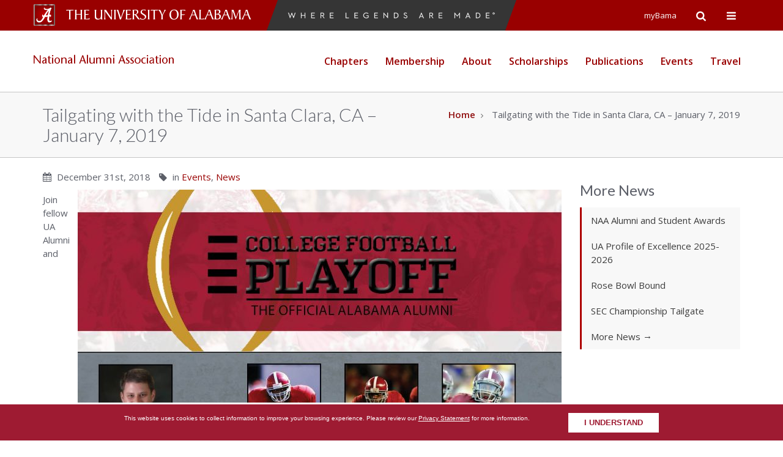

--- FILE ---
content_type: text/html; charset=UTF-8
request_url: https://alumni.ua.edu/blog/2018/12/31/tailgating-with-the-tide-in-santa-clara-ca-january-7-2019/
body_size: 77024
content:
<!DOCTYPE html>
<!--[if IE 8]>
<html id="ie8" lang="en-US">
<![endif]-->
<!--[if IE 9]>
<html id="ie9" lang="en-US">
<![endif]-->
<!--[if !IE]><!-->
<html lang="en-US">
<!--<![endif]-->
<head>
	<meta charset="utf-8">
	<meta http-equiv="X-UA-Compatible" content="IE=edge">
	<meta name="viewport" content="width=device-width, initial-scale=1.0">

	<link href="https://fonts.googleapis.com/css?family=Lato:400,700,300|Open+Sans:400,300,600,700" rel="stylesheet" />
	<link href="https://alumni.ua.edu/wp-content/themes/ua-wordpress-theme/trunk/assets/css/bootstrap.min.css?ver=3.3.5" rel="stylesheet" />
	<link href="https://alumni.ua.edu/wp-content/themes/ua-wordpress-theme/trunk/assets/css/font-awesome.min.css?ver=4.6.2" rel="stylesheet" />
	<link href="https://alumni.ua.edu/wp-content/themes/ua-wordpress-theme/trunk/assets/css/style.min.css?v=1.0.5" rel="stylesheet" />
	<link href="https://alumni.ua.edu/wp-content/themes/ua-wordpress-theme/trunk/assets/css/ua-logos/other-depts.min.css" rel="stylesheet" />	
	<!-- Wilson CSS file -->
	<link href="https://assetfiles.ua.edu/wilson/v1/css/wilson.css" rel="stylesheet" />

	<!-- Custom CSS file -->
	<link href="https://alumni.ua.edu/wp-content/themes/alumnichild/assets/css/custom.css" rel="stylesheet" />

	
	<link rel="apple-touch-icon" sizes="57x57" href="https://alumni.ua.edu/wp-content/themes/ua-wordpress-theme/trunk/assets/img/favicons/apple-touch-icon-57x57.png" />
	<link rel="apple-touch-icon" sizes="60x60" href="https://alumni.ua.edu/wp-content/themes/ua-wordpress-theme/trunk/assets/img/favicons/apple-touch-icon-60x60.png" />
	<link rel="apple-touch-icon" sizes="72x72" href="https://alumni.ua.edu/wp-content/themes/ua-wordpress-theme/trunk/assets/img/favicons/apple-touch-icon-72x72.png" />
	<link rel="apple-touch-icon" sizes="76x76" href="https://alumni.ua.edu/wp-content/themes/ua-wordpress-theme/trunk/assets/img/favicons/apple-touch-icon-76x76.png" />
	<link rel="apple-touch-icon" sizes="114x114" href="https://alumni.ua.edu/wp-content/themes/ua-wordpress-theme/trunk/assets/img/favicons/apple-touch-icon-114x114.png" />
	<link rel="apple-touch-icon" sizes="120x120" href="https://alumni.ua.edu/wp-content/themes/ua-wordpress-theme/trunk/assets/img/favicons/apple-touch-icon-120x120.png" />
	<link rel="apple-touch-icon" sizes="144x144" href="https://alumni.ua.edu/wp-content/themes/ua-wordpress-theme/trunk/assets/img/favicons/apple-touch-icon-144x144.png" />
	<link rel="apple-touch-icon" sizes="152x152" href="https://alumni.ua.edu/wp-content/themes/ua-wordpress-theme/trunk/assets/img/favicons/apple-touch-icon-152x152.png" />
	<link rel="apple-touch-icon" sizes="180x180" href="https://alumni.ua.edu/wp-content/themes/ua-wordpress-theme/trunk/assets/img/favicons/apple-touch-icon-180x180.png" />
	<link rel="icon" type="image/png" href="https://alumni.ua.edu/wp-content/themes/ua-wordpress-theme/trunk/assets/img/favicons/favicon-32x32.png" sizes="32x32" />
	<link rel="icon" type="image/png" href="https://alumni.ua.edu/wp-content/themes/ua-wordpress-theme/trunk/assets/img/favicons/android-chrome-192x192.png" sizes="192x192" />
	<link rel="icon" type="image/png" href="https://alumni.ua.edu/wp-content/themes/ua-wordpress-theme/trunk/assets/img/favicons/favicon-96x96.png" sizes="96x96" />
	<link rel="icon" type="image/png" href="https://alumni.ua.edu/wp-content/themes/ua-wordpress-theme/trunk/assets/img/favicons/favicon-16x16.png" sizes="16x16" />
	<link rel="manifest" href="https://alumni.ua.edu/wp-content/themes/ua-wordpress-theme/trunk/assets/img/favicons/manifest.json" />
	<link rel="mask-icon" href="https://alumni.ua.edu/wp-content/themes/ua-wordpress-theme/trunk/assets/img/favicons/safari-pinned-tab.svg" color="#990000" />
	<link rel="shortcut icon" href="https://alumni.ua.edu/wp-content/themes/ua-wordpress-theme/trunk/assets/img/favicons/favicon.ico" />
	<meta name="msapplication-TileColor" content="#990000" />
	<meta name="msapplication-TileImage" content="https://alumni.ua.edu/wp-content/themes/ua-wordpress-theme/trunk/assets/img/favicons/mstile-144x144.png" />
	<meta name="msapplication-config" content="https://alumni.ua.edu/wp-content/themes/ua-wordpress-theme/trunk/assets/img/favicons/browserconfig.xml" />
	<meta name="theme-color" content="#ffffff" />

	<!-- HTML5 Shim and Respond.js IE8 support of HTML5 elements and media queries -->
	<!--[if lt IE 9]>
	<script src="https://oss.maxcdn.com/html5shiv/3.7.2/html5shiv.min.js"></script>
	<script src="https://oss.maxcdn.com/respond/1.4.2/respond.min.js"></script>
	<![endif]-->
	
	<title>Tailgating with the Tide in Santa Clara, CA – January 7, 2019 - alumni.ua.edu</title>

		<!-- All in One SEO Pro 4.9.3 - aioseo.com -->
	<meta name="description" content="Join fellow UA Alumni and Friends for the National Championship Tailgate! The last four tailgates have sold out, so buy your tickets now! Santa Clara Convention Center 5001 Great America Parkway Santa Clara, CA 95954 Monday, January 7, 2019 from 12:30 – 3:30 p.m. (Pacific Time ) Special appearances by Alabama Legends! $135 premium ticket" />
	<meta name="robots" content="max-image-preview:large" />
	<meta name="author" content="website builder"/>
	<link rel="canonical" href="https://alumni.ua.edu/blog/2018/12/31/tailgating-with-the-tide-in-santa-clara-ca-january-7-2019/" />
	<meta name="generator" content="All in One SEO Pro (AIOSEO) 4.9.3" />
		<meta property="og:locale" content="en_US" />
		<meta property="og:site_name" content="alumni.ua.edu - The University of Alabama National Alumni Association" />
		<meta property="og:type" content="article" />
		<meta property="og:title" content="Tailgating with the Tide in Santa Clara, CA – January 7, 2019 - alumni.ua.edu" />
		<meta property="og:description" content="Join fellow UA Alumni and Friends for the National Championship Tailgate! The last four tailgates have sold out, so buy your tickets now! Santa Clara Convention Center 5001 Great America Parkway Santa Clara, CA 95954 Monday, January 7, 2019 from 12:30 – 3:30 p.m. (Pacific Time ) Special appearances by Alabama Legends! $135 premium ticket" />
		<meta property="og:url" content="https://alumni.ua.edu/blog/2018/12/31/tailgating-with-the-tide-in-santa-clara-ca-january-7-2019/" />
		<meta property="og:image" content="https://alumni.ua.edu/wp-content/uploads/2023/06/NAA-square.png" />
		<meta property="og:image:secure_url" content="https://alumni.ua.edu/wp-content/uploads/2023/06/NAA-square.png" />
		<meta property="og:image:width" content="651" />
		<meta property="og:image:height" content="651" />
		<meta property="article:published_time" content="2018-12-31T16:33:43+00:00" />
		<meta property="article:modified_time" content="2019-03-27T21:03:18+00:00" />
		<meta property="article:publisher" content="https://www.facebook.com/alabamaalumni" />
		<meta name="twitter:card" content="summary_large_image" />
		<meta name="twitter:site" content="@UAAlumniAssoc" />
		<meta name="twitter:title" content="Tailgating with the Tide in Santa Clara, CA – January 7, 2019 - alumni.ua.edu" />
		<meta name="twitter:description" content="Join fellow UA Alumni and Friends for the National Championship Tailgate! The last four tailgates have sold out, so buy your tickets now! Santa Clara Convention Center 5001 Great America Parkway Santa Clara, CA 95954 Monday, January 7, 2019 from 12:30 – 3:30 p.m. (Pacific Time ) Special appearances by Alabama Legends! $135 premium ticket" />
		<meta name="twitter:creator" content="@UAAlumniAssoc" />
		<meta name="twitter:image" content="https://alumni.ua.edu/wp-content/uploads/2023/06/NAA-square.png" />
		<script type="application/ld+json" class="aioseo-schema">
			{"@context":"https:\/\/schema.org","@graph":[{"@type":"BlogPosting","@id":"https:\/\/alumni.ua.edu\/blog\/2018\/12\/31\/tailgating-with-the-tide-in-santa-clara-ca-january-7-2019\/#blogposting","name":"Tailgating with the Tide in Santa Clara, CA \u2013 January 7, 2019 - alumni.ua.edu","headline":"Tailgating with the Tide in Santa Clara, CA &#8211; January 7, 2019","author":{"@id":"https:\/\/alumni.ua.edu\/blog\/author\/admin\/#author"},"publisher":{"@id":"https:\/\/alumni.ua.edu\/#organization"},"image":{"@type":"ImageObject","url":"http:\/\/alumni.ua.edu\/wp-content\/uploads\/2018\/12\/National-Championship2018Tailgate-flyerwithplayers-791x1024.jpg","@id":"https:\/\/alumni.ua.edu\/blog\/2018\/12\/31\/tailgating-with-the-tide-in-santa-clara-ca-january-7-2019\/#articleImage"},"datePublished":"2018-12-31T10:33:43-06:00","dateModified":"2019-03-27T16:03:18-05:00","inLanguage":"en-US","mainEntityOfPage":{"@id":"https:\/\/alumni.ua.edu\/blog\/2018\/12\/31\/tailgating-with-the-tide-in-santa-clara-ca-january-7-2019\/#webpage"},"isPartOf":{"@id":"https:\/\/alumni.ua.edu\/blog\/2018\/12\/31\/tailgating-with-the-tide-in-santa-clara-ca-january-7-2019\/#webpage"},"articleSection":"Events, News"},{"@type":"BreadcrumbList","@id":"https:\/\/alumni.ua.edu\/blog\/2018\/12\/31\/tailgating-with-the-tide-in-santa-clara-ca-january-7-2019\/#breadcrumblist","itemListElement":[{"@type":"ListItem","@id":"https:\/\/alumni.ua.edu#listItem","position":1,"name":"Home","item":"https:\/\/alumni.ua.edu","nextItem":{"@type":"ListItem","@id":"https:\/\/alumni.ua.edu\/blog\/category\/news\/#listItem","name":"News"}},{"@type":"ListItem","@id":"https:\/\/alumni.ua.edu\/blog\/category\/news\/#listItem","position":2,"name":"News","item":"https:\/\/alumni.ua.edu\/blog\/category\/news\/","nextItem":{"@type":"ListItem","@id":"https:\/\/alumni.ua.edu\/blog\/2018\/12\/31\/tailgating-with-the-tide-in-santa-clara-ca-january-7-2019\/#listItem","name":"Tailgating with the Tide in Santa Clara, CA &#8211; January 7, 2019"},"previousItem":{"@type":"ListItem","@id":"https:\/\/alumni.ua.edu#listItem","name":"Home"}},{"@type":"ListItem","@id":"https:\/\/alumni.ua.edu\/blog\/2018\/12\/31\/tailgating-with-the-tide-in-santa-clara-ca-january-7-2019\/#listItem","position":3,"name":"Tailgating with the Tide in Santa Clara, CA &#8211; January 7, 2019","previousItem":{"@type":"ListItem","@id":"https:\/\/alumni.ua.edu\/blog\/category\/news\/#listItem","name":"News"}}]},{"@type":"Organization","@id":"https:\/\/alumni.ua.edu\/#organization","name":"National Alumni Association","description":"The University of Alabama National Alumni Association","url":"https:\/\/alumni.ua.edu\/","telephone":"+12053485963","logo":{"@type":"ImageObject","url":"https:\/\/alumni.ua.edu\/wp-content\/uploads\/2023\/06\/NAA-1-4-crimson.png","@id":"https:\/\/alumni.ua.edu\/blog\/2018\/12\/31\/tailgating-with-the-tide-in-santa-clara-ca-january-7-2019\/#organizationLogo","width":576,"height":144},"image":{"@id":"https:\/\/alumni.ua.edu\/blog\/2018\/12\/31\/tailgating-with-the-tide-in-santa-clara-ca-january-7-2019\/#organizationLogo"},"sameAs":["https:\/\/www.facebook.com\/alabamaalumni","https:\/\/twitter.com\/UAAlumniAssoc","https:\/\/www.instagram.com\/uaalumni","https:\/\/www.linkedin.com\/company\/10236816"]},{"@type":"Person","@id":"https:\/\/alumni.ua.edu\/blog\/author\/admin\/#author","url":"https:\/\/alumni.ua.edu\/blog\/author\/admin\/","name":"website builder","image":{"@type":"ImageObject","@id":"https:\/\/alumni.ua.edu\/blog\/2018\/12\/31\/tailgating-with-the-tide-in-santa-clara-ca-january-7-2019\/#authorImage","url":"https:\/\/secure.gravatar.com\/avatar\/db5106cc022aacc1242e7e51e379b7d2c614b149f06df7bb9cd2d98174819172?s=96&d=blank&r=g","width":96,"height":96,"caption":"website builder"}},{"@type":"WebPage","@id":"https:\/\/alumni.ua.edu\/blog\/2018\/12\/31\/tailgating-with-the-tide-in-santa-clara-ca-january-7-2019\/#webpage","url":"https:\/\/alumni.ua.edu\/blog\/2018\/12\/31\/tailgating-with-the-tide-in-santa-clara-ca-january-7-2019\/","name":"Tailgating with the Tide in Santa Clara, CA \u2013 January 7, 2019 - alumni.ua.edu","description":"Join fellow UA Alumni and Friends for the National Championship Tailgate! The last four tailgates have sold out, so buy your tickets now! Santa Clara Convention Center 5001 Great America Parkway Santa Clara, CA 95954 Monday, January 7, 2019 from 12:30 \u2013 3:30 p.m. (Pacific Time ) Special appearances by Alabama Legends! $135 premium ticket","inLanguage":"en-US","isPartOf":{"@id":"https:\/\/alumni.ua.edu\/#website"},"breadcrumb":{"@id":"https:\/\/alumni.ua.edu\/blog\/2018\/12\/31\/tailgating-with-the-tide-in-santa-clara-ca-january-7-2019\/#breadcrumblist"},"author":{"@id":"https:\/\/alumni.ua.edu\/blog\/author\/admin\/#author"},"creator":{"@id":"https:\/\/alumni.ua.edu\/blog\/author\/admin\/#author"},"datePublished":"2018-12-31T10:33:43-06:00","dateModified":"2019-03-27T16:03:18-05:00"},{"@type":"WebSite","@id":"https:\/\/alumni.ua.edu\/#website","url":"https:\/\/alumni.ua.edu\/","name":"National Alumni Association","alternateName":"National Alumni Association","description":"The University of Alabama National Alumni Association","inLanguage":"en-US","publisher":{"@id":"https:\/\/alumni.ua.edu\/#organization"}}]}
		</script>
		<!-- All in One SEO Pro -->

<link rel="alternate" title="oEmbed (JSON)" type="application/json+oembed" href="https://alumni.ua.edu/wp-json/oembed/1.0/embed?url=https%3A%2F%2Falumni.ua.edu%2Fblog%2F2018%2F12%2F31%2Ftailgating-with-the-tide-in-santa-clara-ca-january-7-2019%2F" />
<link rel="alternate" title="oEmbed (XML)" type="text/xml+oembed" href="https://alumni.ua.edu/wp-json/oembed/1.0/embed?url=https%3A%2F%2Falumni.ua.edu%2Fblog%2F2018%2F12%2F31%2Ftailgating-with-the-tide-in-santa-clara-ca-january-7-2019%2F&#038;format=xml" />
<style id='wp-img-auto-sizes-contain-inline-css' type='text/css'>
img:is([sizes=auto i],[sizes^="auto," i]){contain-intrinsic-size:3000px 1500px}
/*# sourceURL=wp-img-auto-sizes-contain-inline-css */
</style>
<style id='wp-block-library-inline-css' type='text/css'>
:root{--wp-block-synced-color:#7a00df;--wp-block-synced-color--rgb:122,0,223;--wp-bound-block-color:var(--wp-block-synced-color);--wp-editor-canvas-background:#ddd;--wp-admin-theme-color:#007cba;--wp-admin-theme-color--rgb:0,124,186;--wp-admin-theme-color-darker-10:#006ba1;--wp-admin-theme-color-darker-10--rgb:0,107,160.5;--wp-admin-theme-color-darker-20:#005a87;--wp-admin-theme-color-darker-20--rgb:0,90,135;--wp-admin-border-width-focus:2px}@media (min-resolution:192dpi){:root{--wp-admin-border-width-focus:1.5px}}.wp-element-button{cursor:pointer}:root .has-very-light-gray-background-color{background-color:#eee}:root .has-very-dark-gray-background-color{background-color:#313131}:root .has-very-light-gray-color{color:#eee}:root .has-very-dark-gray-color{color:#313131}:root .has-vivid-green-cyan-to-vivid-cyan-blue-gradient-background{background:linear-gradient(135deg,#00d084,#0693e3)}:root .has-purple-crush-gradient-background{background:linear-gradient(135deg,#34e2e4,#4721fb 50%,#ab1dfe)}:root .has-hazy-dawn-gradient-background{background:linear-gradient(135deg,#faaca8,#dad0ec)}:root .has-subdued-olive-gradient-background{background:linear-gradient(135deg,#fafae1,#67a671)}:root .has-atomic-cream-gradient-background{background:linear-gradient(135deg,#fdd79a,#004a59)}:root .has-nightshade-gradient-background{background:linear-gradient(135deg,#330968,#31cdcf)}:root .has-midnight-gradient-background{background:linear-gradient(135deg,#020381,#2874fc)}:root{--wp--preset--font-size--normal:16px;--wp--preset--font-size--huge:42px}.has-regular-font-size{font-size:1em}.has-larger-font-size{font-size:2.625em}.has-normal-font-size{font-size:var(--wp--preset--font-size--normal)}.has-huge-font-size{font-size:var(--wp--preset--font-size--huge)}.has-text-align-center{text-align:center}.has-text-align-left{text-align:left}.has-text-align-right{text-align:right}.has-fit-text{white-space:nowrap!important}#end-resizable-editor-section{display:none}.aligncenter{clear:both}.items-justified-left{justify-content:flex-start}.items-justified-center{justify-content:center}.items-justified-right{justify-content:flex-end}.items-justified-space-between{justify-content:space-between}.screen-reader-text{border:0;clip-path:inset(50%);height:1px;margin:-1px;overflow:hidden;padding:0;position:absolute;width:1px;word-wrap:normal!important}.screen-reader-text:focus{background-color:#ddd;clip-path:none;color:#444;display:block;font-size:1em;height:auto;left:5px;line-height:normal;padding:15px 23px 14px;text-decoration:none;top:5px;width:auto;z-index:100000}html :where(.has-border-color){border-style:solid}html :where([style*=border-top-color]){border-top-style:solid}html :where([style*=border-right-color]){border-right-style:solid}html :where([style*=border-bottom-color]){border-bottom-style:solid}html :where([style*=border-left-color]){border-left-style:solid}html :where([style*=border-width]){border-style:solid}html :where([style*=border-top-width]){border-top-style:solid}html :where([style*=border-right-width]){border-right-style:solid}html :where([style*=border-bottom-width]){border-bottom-style:solid}html :where([style*=border-left-width]){border-left-style:solid}html :where(img[class*=wp-image-]){height:auto;max-width:100%}:where(figure){margin:0 0 1em}html :where(.is-position-sticky){--wp-admin--admin-bar--position-offset:var(--wp-admin--admin-bar--height,0px)}@media screen and (max-width:600px){html :where(.is-position-sticky){--wp-admin--admin-bar--position-offset:0px}}

/*# sourceURL=wp-block-library-inline-css */
</style><style id='global-styles-inline-css' type='text/css'>
:root{--wp--preset--aspect-ratio--square: 1;--wp--preset--aspect-ratio--4-3: 4/3;--wp--preset--aspect-ratio--3-4: 3/4;--wp--preset--aspect-ratio--3-2: 3/2;--wp--preset--aspect-ratio--2-3: 2/3;--wp--preset--aspect-ratio--16-9: 16/9;--wp--preset--aspect-ratio--9-16: 9/16;--wp--preset--color--black: #000000;--wp--preset--color--cyan-bluish-gray: #abb8c3;--wp--preset--color--white: #ffffff;--wp--preset--color--pale-pink: #f78da7;--wp--preset--color--vivid-red: #cf2e2e;--wp--preset--color--luminous-vivid-orange: #ff6900;--wp--preset--color--luminous-vivid-amber: #fcb900;--wp--preset--color--light-green-cyan: #7bdcb5;--wp--preset--color--vivid-green-cyan: #00d084;--wp--preset--color--pale-cyan-blue: #8ed1fc;--wp--preset--color--vivid-cyan-blue: #0693e3;--wp--preset--color--vivid-purple: #9b51e0;--wp--preset--gradient--vivid-cyan-blue-to-vivid-purple: linear-gradient(135deg,rgb(6,147,227) 0%,rgb(155,81,224) 100%);--wp--preset--gradient--light-green-cyan-to-vivid-green-cyan: linear-gradient(135deg,rgb(122,220,180) 0%,rgb(0,208,130) 100%);--wp--preset--gradient--luminous-vivid-amber-to-luminous-vivid-orange: linear-gradient(135deg,rgb(252,185,0) 0%,rgb(255,105,0) 100%);--wp--preset--gradient--luminous-vivid-orange-to-vivid-red: linear-gradient(135deg,rgb(255,105,0) 0%,rgb(207,46,46) 100%);--wp--preset--gradient--very-light-gray-to-cyan-bluish-gray: linear-gradient(135deg,rgb(238,238,238) 0%,rgb(169,184,195) 100%);--wp--preset--gradient--cool-to-warm-spectrum: linear-gradient(135deg,rgb(74,234,220) 0%,rgb(151,120,209) 20%,rgb(207,42,186) 40%,rgb(238,44,130) 60%,rgb(251,105,98) 80%,rgb(254,248,76) 100%);--wp--preset--gradient--blush-light-purple: linear-gradient(135deg,rgb(255,206,236) 0%,rgb(152,150,240) 100%);--wp--preset--gradient--blush-bordeaux: linear-gradient(135deg,rgb(254,205,165) 0%,rgb(254,45,45) 50%,rgb(107,0,62) 100%);--wp--preset--gradient--luminous-dusk: linear-gradient(135deg,rgb(255,203,112) 0%,rgb(199,81,192) 50%,rgb(65,88,208) 100%);--wp--preset--gradient--pale-ocean: linear-gradient(135deg,rgb(255,245,203) 0%,rgb(182,227,212) 50%,rgb(51,167,181) 100%);--wp--preset--gradient--electric-grass: linear-gradient(135deg,rgb(202,248,128) 0%,rgb(113,206,126) 100%);--wp--preset--gradient--midnight: linear-gradient(135deg,rgb(2,3,129) 0%,rgb(40,116,252) 100%);--wp--preset--font-size--small: 13px;--wp--preset--font-size--medium: 20px;--wp--preset--font-size--large: 36px;--wp--preset--font-size--x-large: 42px;--wp--preset--spacing--20: 0.44rem;--wp--preset--spacing--30: 0.67rem;--wp--preset--spacing--40: 1rem;--wp--preset--spacing--50: 1.5rem;--wp--preset--spacing--60: 2.25rem;--wp--preset--spacing--70: 3.38rem;--wp--preset--spacing--80: 5.06rem;--wp--preset--shadow--natural: 6px 6px 9px rgba(0, 0, 0, 0.2);--wp--preset--shadow--deep: 12px 12px 50px rgba(0, 0, 0, 0.4);--wp--preset--shadow--sharp: 6px 6px 0px rgba(0, 0, 0, 0.2);--wp--preset--shadow--outlined: 6px 6px 0px -3px rgb(255, 255, 255), 6px 6px rgb(0, 0, 0);--wp--preset--shadow--crisp: 6px 6px 0px rgb(0, 0, 0);}:where(.is-layout-flex){gap: 0.5em;}:where(.is-layout-grid){gap: 0.5em;}body .is-layout-flex{display: flex;}.is-layout-flex{flex-wrap: wrap;align-items: center;}.is-layout-flex > :is(*, div){margin: 0;}body .is-layout-grid{display: grid;}.is-layout-grid > :is(*, div){margin: 0;}:where(.wp-block-columns.is-layout-flex){gap: 2em;}:where(.wp-block-columns.is-layout-grid){gap: 2em;}:where(.wp-block-post-template.is-layout-flex){gap: 1.25em;}:where(.wp-block-post-template.is-layout-grid){gap: 1.25em;}.has-black-color{color: var(--wp--preset--color--black) !important;}.has-cyan-bluish-gray-color{color: var(--wp--preset--color--cyan-bluish-gray) !important;}.has-white-color{color: var(--wp--preset--color--white) !important;}.has-pale-pink-color{color: var(--wp--preset--color--pale-pink) !important;}.has-vivid-red-color{color: var(--wp--preset--color--vivid-red) !important;}.has-luminous-vivid-orange-color{color: var(--wp--preset--color--luminous-vivid-orange) !important;}.has-luminous-vivid-amber-color{color: var(--wp--preset--color--luminous-vivid-amber) !important;}.has-light-green-cyan-color{color: var(--wp--preset--color--light-green-cyan) !important;}.has-vivid-green-cyan-color{color: var(--wp--preset--color--vivid-green-cyan) !important;}.has-pale-cyan-blue-color{color: var(--wp--preset--color--pale-cyan-blue) !important;}.has-vivid-cyan-blue-color{color: var(--wp--preset--color--vivid-cyan-blue) !important;}.has-vivid-purple-color{color: var(--wp--preset--color--vivid-purple) !important;}.has-black-background-color{background-color: var(--wp--preset--color--black) !important;}.has-cyan-bluish-gray-background-color{background-color: var(--wp--preset--color--cyan-bluish-gray) !important;}.has-white-background-color{background-color: var(--wp--preset--color--white) !important;}.has-pale-pink-background-color{background-color: var(--wp--preset--color--pale-pink) !important;}.has-vivid-red-background-color{background-color: var(--wp--preset--color--vivid-red) !important;}.has-luminous-vivid-orange-background-color{background-color: var(--wp--preset--color--luminous-vivid-orange) !important;}.has-luminous-vivid-amber-background-color{background-color: var(--wp--preset--color--luminous-vivid-amber) !important;}.has-light-green-cyan-background-color{background-color: var(--wp--preset--color--light-green-cyan) !important;}.has-vivid-green-cyan-background-color{background-color: var(--wp--preset--color--vivid-green-cyan) !important;}.has-pale-cyan-blue-background-color{background-color: var(--wp--preset--color--pale-cyan-blue) !important;}.has-vivid-cyan-blue-background-color{background-color: var(--wp--preset--color--vivid-cyan-blue) !important;}.has-vivid-purple-background-color{background-color: var(--wp--preset--color--vivid-purple) !important;}.has-black-border-color{border-color: var(--wp--preset--color--black) !important;}.has-cyan-bluish-gray-border-color{border-color: var(--wp--preset--color--cyan-bluish-gray) !important;}.has-white-border-color{border-color: var(--wp--preset--color--white) !important;}.has-pale-pink-border-color{border-color: var(--wp--preset--color--pale-pink) !important;}.has-vivid-red-border-color{border-color: var(--wp--preset--color--vivid-red) !important;}.has-luminous-vivid-orange-border-color{border-color: var(--wp--preset--color--luminous-vivid-orange) !important;}.has-luminous-vivid-amber-border-color{border-color: var(--wp--preset--color--luminous-vivid-amber) !important;}.has-light-green-cyan-border-color{border-color: var(--wp--preset--color--light-green-cyan) !important;}.has-vivid-green-cyan-border-color{border-color: var(--wp--preset--color--vivid-green-cyan) !important;}.has-pale-cyan-blue-border-color{border-color: var(--wp--preset--color--pale-cyan-blue) !important;}.has-vivid-cyan-blue-border-color{border-color: var(--wp--preset--color--vivid-cyan-blue) !important;}.has-vivid-purple-border-color{border-color: var(--wp--preset--color--vivid-purple) !important;}.has-vivid-cyan-blue-to-vivid-purple-gradient-background{background: var(--wp--preset--gradient--vivid-cyan-blue-to-vivid-purple) !important;}.has-light-green-cyan-to-vivid-green-cyan-gradient-background{background: var(--wp--preset--gradient--light-green-cyan-to-vivid-green-cyan) !important;}.has-luminous-vivid-amber-to-luminous-vivid-orange-gradient-background{background: var(--wp--preset--gradient--luminous-vivid-amber-to-luminous-vivid-orange) !important;}.has-luminous-vivid-orange-to-vivid-red-gradient-background{background: var(--wp--preset--gradient--luminous-vivid-orange-to-vivid-red) !important;}.has-very-light-gray-to-cyan-bluish-gray-gradient-background{background: var(--wp--preset--gradient--very-light-gray-to-cyan-bluish-gray) !important;}.has-cool-to-warm-spectrum-gradient-background{background: var(--wp--preset--gradient--cool-to-warm-spectrum) !important;}.has-blush-light-purple-gradient-background{background: var(--wp--preset--gradient--blush-light-purple) !important;}.has-blush-bordeaux-gradient-background{background: var(--wp--preset--gradient--blush-bordeaux) !important;}.has-luminous-dusk-gradient-background{background: var(--wp--preset--gradient--luminous-dusk) !important;}.has-pale-ocean-gradient-background{background: var(--wp--preset--gradient--pale-ocean) !important;}.has-electric-grass-gradient-background{background: var(--wp--preset--gradient--electric-grass) !important;}.has-midnight-gradient-background{background: var(--wp--preset--gradient--midnight) !important;}.has-small-font-size{font-size: var(--wp--preset--font-size--small) !important;}.has-medium-font-size{font-size: var(--wp--preset--font-size--medium) !important;}.has-large-font-size{font-size: var(--wp--preset--font-size--large) !important;}.has-x-large-font-size{font-size: var(--wp--preset--font-size--x-large) !important;}
/*# sourceURL=global-styles-inline-css */
</style>

<style id='classic-theme-styles-inline-css' type='text/css'>
/*! This file is auto-generated */
.wp-block-button__link{color:#fff;background-color:#32373c;border-radius:9999px;box-shadow:none;text-decoration:none;padding:calc(.667em + 2px) calc(1.333em + 2px);font-size:1.125em}.wp-block-file__button{background:#32373c;color:#fff;text-decoration:none}
/*# sourceURL=/wp-includes/css/classic-themes.min.css */
</style>
<link rel='stylesheet' id='ua-cookie-banner-styles-css' href='https://alumni.ua.edu/wp-content/plugins/cookie-banner-plugin-1.0.0/cookie-banner.css' type='text/css' media='all' />
<link rel='stylesheet' id='vfb-pro-css' href='https://alumni.ua.edu/wp-content/plugins/vfb-pro/public/assets/css/vfb-style.min.css?ver=2019.05.10' type='text/css' media='all' />
<style id='vfb-pro-inline-css' type='text/css'>
#vfbp-form-4 {font-family: 'Helvetica Neue', Helvetica, Arial, sans-serif;font-size: 14px;}#vfbp-form-4.vfbp-form label {font-weight: bold;margin-bottom: 5px;color: #444;}#vfbp-form-4.vfbp-form .vfb-radio label,#vfbp-form-4.vfbp-form .vfb-checkbox label,#vfbp-form-4.vfbp-form label.vfb-address-label {font-weight: normal;}#vfbp-form-4.vfbp-form .vfb-radio label {margin:0;}#vfbp-form-4.vfbp-form .vfb-form-control {color: #555;background-color: #fff;border: 1px solid #ccc;border-radius: 4px;}#vfbp-form-4.vfbp-form .vfb-form-control:focus {border-color: #9e1b32;}#vfbp-form-4.vfbp-form .vfb-form-control::-moz-placeholder {color: #777;}#vfbp-form-4.vfbp-form .vfb-form-control::-webkit-input-placeholder {color: #777;}#vfbp-form-4.vfbp-form .vfb-form-control:-ms-input-placeholder {color: #777;}#vfbp-form-4.vfbp-form .vfb-help-block {color: #777;margin: 5px 0px;padding: 0px 0px;}#vfbp-form-4.vfbp-form .vfb-has-error .vfb-help-block,#vfbp-form-4.vfbp-form .vfb-has-error .vfb-control-label,#vfbp-form-4.vfbp-form .vfb-help-block .parsley-required {color: #a94442;}#vfbp-form-4.vfbp-form .vfb-has-error .vfb-form-control {border-color: #a94442;}#vfbp-form-4.vfbp-form .vfb-has-success .vfb-help-block,#vfbp-form-4.vfbp-form .vfb-has-success .vfb-control-label {color: #3c763d;}#vfbp-form-4.vfbp-form .vfb-has-success .vfb-form-control {border-color: #3c763d;}#vfbp-form-4.vfbp-form .btn-primary {color: #fff;background-color: #9e1b32;font-size: 14px;font-weight: normal;border: 1px solid #9e1b32;border-radius: 4px;}#vfbp-form-4.vfbp-form .btn-primary:hover {color: #fff;background-color: #9e1b32;border-color: #204d74;}#vfbp-form-4.vfbp-form .vfb-well {background-color: #f5f5f5;border: 1px solid #e3e3e3;border-radius: 4px;margin: 20px 0px;padding: 19px 19px;}#vfbp-form-37 {font-family: 'Helvetica Neue', Helvetica, Arial, sans-serif;font-size: 14px;}#vfbp-form-37.vfbp-form label {font-weight: bold;margin-bottom: 5px;color: #000000;}#vfbp-form-37.vfbp-form .vfb-radio label,#vfbp-form-37.vfbp-form .vfb-checkbox label,#vfbp-form-37.vfbp-form label.vfb-address-label {font-weight: normal;}#vfbp-form-37.vfbp-form .vfb-radio label {margin:0;}#vfbp-form-37.vfbp-form .vfb-form-control {color: #555;background-color: #fff;border: 1px solid #ccc;border-radius: 4px;}#vfbp-form-37.vfbp-form .vfb-form-control:focus {border-color: #dbdbdb;}#vfbp-form-37.vfbp-form .vfb-form-control::-moz-placeholder {color: #777;}#vfbp-form-37.vfbp-form .vfb-form-control::-webkit-input-placeholder {color: #777;}#vfbp-form-37.vfbp-form .vfb-form-control:-ms-input-placeholder {color: #777;}#vfbp-form-37.vfbp-form .vfb-help-block {color: #777;margin: 5px 0px;padding: 0px 0px;}#vfbp-form-37.vfbp-form .vfb-has-error .vfb-help-block,#vfbp-form-37.vfbp-form .vfb-has-error .vfb-control-label,#vfbp-form-37.vfbp-form .vfb-help-block .parsley-required {color: #a94442;}#vfbp-form-37.vfbp-form .vfb-has-error .vfb-form-control {border-color: #a94442;}#vfbp-form-37.vfbp-form .vfb-has-success .vfb-help-block,#vfbp-form-37.vfbp-form .vfb-has-success .vfb-control-label {color: #3c763d;}#vfbp-form-37.vfbp-form .vfb-has-success .vfb-form-control {border-color: #3c763d;}#vfbp-form-37.vfbp-form .btn-primary {color: #fff;background-color: #337ab7;font-size: 14px;font-weight: normal;border: 1px solid #2e6da4;border-radius: 6px;}#vfbp-form-37.vfbp-form .btn-primary:hover {color: #fff;background-color: #9e1b32;border-color: #999999;}#vfbp-form-37.vfbp-form .vfb-well {background-color: #f5f5f5;border: 1px solid #e3e3e3;border-radius: 4px;margin: 20px 0px;padding: 19px 19px;}#vfbp-form-62 {font-family: 'Helvetica Neue', Helvetica, Arial, sans-serif;font-size: 14px;}#vfbp-form-62.vfbp-form label {font-weight: bold;margin-bottom: 5px;color: #444;}#vfbp-form-62.vfbp-form .vfb-radio label,#vfbp-form-62.vfbp-form .vfb-checkbox label,#vfbp-form-62.vfbp-form label.vfb-address-label {font-weight: normal;}#vfbp-form-62.vfbp-form .vfb-radio label {margin:0;}#vfbp-form-62.vfbp-form .vfb-form-control {color: #555;background-color: #fff;border: 1px solid #ccc;border-radius: 4px;}#vfbp-form-62.vfbp-form .vfb-form-control:focus {border-color: #9e1b32;}#vfbp-form-62.vfbp-form .vfb-form-control::-moz-placeholder {color: #777;}#vfbp-form-62.vfbp-form .vfb-form-control::-webkit-input-placeholder {color: #777;}#vfbp-form-62.vfbp-form .vfb-form-control:-ms-input-placeholder {color: #777;}#vfbp-form-62.vfbp-form .vfb-help-block {color: #777;margin: 5px 0px;padding: 0px 0px;}#vfbp-form-62.vfbp-form .vfb-has-error .vfb-help-block,#vfbp-form-62.vfbp-form .vfb-has-error .vfb-control-label,#vfbp-form-62.vfbp-form .vfb-help-block .parsley-required {color: #a94442;}#vfbp-form-62.vfbp-form .vfb-has-error .vfb-form-control {border-color: #a94442;}#vfbp-form-62.vfbp-form .vfb-has-success .vfb-help-block,#vfbp-form-62.vfbp-form .vfb-has-success .vfb-control-label {color: #3c763d;}#vfbp-form-62.vfbp-form .vfb-has-success .vfb-form-control {border-color: #3c763d;}#vfbp-form-62.vfbp-form .btn-primary {color: #fff;background-color: #9e1b32;font-size: 14px;font-weight: normal;border: 1px solid ###9e1b32;border-radius: 4px;}#vfbp-form-62.vfbp-form .btn-primary:hover {color: #fff;background-color: ##9e1b32;border-color: #9e1b32;}#vfbp-form-62.vfbp-form .vfb-well {background-color: #f5f5f5;border: 1px solid #e3e3e3;border-radius: 4px;margin: 20px 0px;padding: 19px 19px;}#vfbp-form-64 {font-family: 'Helvetica Neue', Helvetica, Arial, sans-serif;font-size: 14px;}#vfbp-form-64.vfbp-form label {font-weight: bold;margin-bottom: 5px;color: #444;}#vfbp-form-64.vfbp-form .vfb-radio label,#vfbp-form-64.vfbp-form .vfb-checkbox label,#vfbp-form-64.vfbp-form label.vfb-address-label {font-weight: normal;}#vfbp-form-64.vfbp-form .vfb-radio label {margin:0;}#vfbp-form-64.vfbp-form .vfb-form-control {color: #555;background-color: #fff;border: 1px solid #ccc;border-radius: 4px;}#vfbp-form-64.vfbp-form .vfb-form-control:focus {border-color: #66afe9;}#vfbp-form-64.vfbp-form .vfb-form-control::-moz-placeholder {color: #777;}#vfbp-form-64.vfbp-form .vfb-form-control::-webkit-input-placeholder {color: #777;}#vfbp-form-64.vfbp-form .vfb-form-control:-ms-input-placeholder {color: #777;}#vfbp-form-64.vfbp-form .vfb-help-block {color: #777;margin: 0px 0px;padding: 0px 0px;}#vfbp-form-64.vfbp-form .vfb-has-error .vfb-help-block,#vfbp-form-64.vfbp-form .vfb-has-error .vfb-control-label,#vfbp-form-64.vfbp-form .vfb-help-block .parsley-required {color: #a94442;}#vfbp-form-64.vfbp-form .vfb-has-error .vfb-form-control {border-color: #a94442;}#vfbp-form-64.vfbp-form .vfb-has-success .vfb-help-block,#vfbp-form-64.vfbp-form .vfb-has-success .vfb-control-label {color: #3c763d;}#vfbp-form-64.vfbp-form .vfb-has-success .vfb-form-control {border-color: #3c763d;}#vfbp-form-64.vfbp-form .btn-primary {color: #fff;background-color: #9e1b32;font-size: 14px;font-weight: normal;border: 1px solid #9e1b32;border-radius: 4px;}#vfbp-form-64.vfbp-form .btn-primary:hover {color: #fff;background-color: #9e1b32;border-color: #9e001c;}#vfbp-form-64.vfbp-form .vfb-well {background-color: #f5f5f5;border: 1px solid #e3e3e3;border-radius: 4px;margin: 20px 0px;padding: 19px 19px;}#vfbp-form-66 {font-family: 'Helvetica Neue', Helvetica, Arial, sans-serif;font-size: 14px;}#vfbp-form-66.vfbp-form label {font-weight: bold;margin-bottom: 5px;color: #000000;}#vfbp-form-66.vfbp-form .vfb-radio label,#vfbp-form-66.vfbp-form .vfb-checkbox label,#vfbp-form-66.vfbp-form label.vfb-address-label {font-weight: normal;}#vfbp-form-66.vfbp-form .vfb-radio label {margin:0;}#vfbp-form-66.vfbp-form .vfb-form-control {color: #555;background-color: #fff;border: 1px solid #ccc;border-radius: 4px;}#vfbp-form-66.vfbp-form .vfb-form-control:focus {border-color: #dbdbdb;}#vfbp-form-66.vfbp-form .vfb-form-control::-moz-placeholder {color: #777;}#vfbp-form-66.vfbp-form .vfb-form-control::-webkit-input-placeholder {color: #777;}#vfbp-form-66.vfbp-form .vfb-form-control:-ms-input-placeholder {color: #777;}#vfbp-form-66.vfbp-form .vfb-help-block {color: #777;margin: 5px 0px;padding: 0px 0px;}#vfbp-form-66.vfbp-form .vfb-has-error .vfb-help-block,#vfbp-form-66.vfbp-form .vfb-has-error .vfb-control-label,#vfbp-form-66.vfbp-form .vfb-help-block .parsley-required {color: #a94442;}#vfbp-form-66.vfbp-form .vfb-has-error .vfb-form-control {border-color: #a94442;}#vfbp-form-66.vfbp-form .vfb-has-success .vfb-help-block,#vfbp-form-66.vfbp-form .vfb-has-success .vfb-control-label {color: #3c763d;}#vfbp-form-66.vfbp-form .vfb-has-success .vfb-form-control {border-color: #3c763d;}#vfbp-form-66.vfbp-form .btn-primary {color: #fff;background-color: #337ab7;font-size: 14px;font-weight: normal;border: 1px solid #2e6da4;border-radius: 6px;}#vfbp-form-66.vfbp-form .btn-primary:hover {color: #fff;background-color: #9e1b32;border-color: #999999;}#vfbp-form-66.vfbp-form .vfb-well {background-color: #f5f5f5;border: 1px solid #e3e3e3;border-radius: 4px;margin: 20px 0px;padding: 19px 19px;}#vfbp-form-67 {font-family: 'Helvetica Neue', Helvetica, Arial, sans-serif;font-size: 14px;}#vfbp-form-67.vfbp-form label {font-weight: bold;margin-bottom: 5px;color: #000000;}#vfbp-form-67.vfbp-form .vfb-radio label,#vfbp-form-67.vfbp-form .vfb-checkbox label,#vfbp-form-67.vfbp-form label.vfb-address-label {font-weight: normal;}#vfbp-form-67.vfbp-form .vfb-radio label {margin:0;}#vfbp-form-67.vfbp-form .vfb-form-control {color: #555;background-color: #fff;border: 1px solid #ccc;border-radius: 4px;}#vfbp-form-67.vfbp-form .vfb-form-control:focus {border-color: #dbdbdb;}#vfbp-form-67.vfbp-form .vfb-form-control::-moz-placeholder {color: #777;}#vfbp-form-67.vfbp-form .vfb-form-control::-webkit-input-placeholder {color: #777;}#vfbp-form-67.vfbp-form .vfb-form-control:-ms-input-placeholder {color: #777;}#vfbp-form-67.vfbp-form .vfb-help-block {color: #777;margin: 5px 0px;padding: 0px 0px;}#vfbp-form-67.vfbp-form .vfb-has-error .vfb-help-block,#vfbp-form-67.vfbp-form .vfb-has-error .vfb-control-label,#vfbp-form-67.vfbp-form .vfb-help-block .parsley-required {color: #a94442;}#vfbp-form-67.vfbp-form .vfb-has-error .vfb-form-control {border-color: #a94442;}#vfbp-form-67.vfbp-form .vfb-has-success .vfb-help-block,#vfbp-form-67.vfbp-form .vfb-has-success .vfb-control-label {color: #3c763d;}#vfbp-form-67.vfbp-form .vfb-has-success .vfb-form-control {border-color: #3c763d;}#vfbp-form-67.vfbp-form .btn-primary {color: #fff;background-color: #931b32;font-size: 14px;font-weight: normal;border: 1px solid #2e6da4;border-radius: 6px;}#vfbp-form-67.vfbp-form .btn-primary:hover {color: #fff;background-color: #9e1b32;border-color: #999999;}#vfbp-form-67.vfbp-form .vfb-well {background-color: #f5f5f5;border: 1px solid #e3e3e3;border-radius: 4px;margin: 20px 0px;padding: 19px 19px;}#vfbp-form-69 {font-family: 'Helvetica Neue', Helvetica, Arial, sans-serif;font-size: 14px;}#vfbp-form-69.vfbp-form label {font-weight: bold;margin-bottom: 5px;color: #444;}#vfbp-form-69.vfbp-form .vfb-radio label,#vfbp-form-69.vfbp-form .vfb-checkbox label,#vfbp-form-69.vfbp-form label.vfb-address-label {font-weight: normal;}#vfbp-form-69.vfbp-form .vfb-radio label {margin:0;}#vfbp-form-69.vfbp-form .vfb-form-control {color: #555;background-color: #fff;border: 1px solid #ccc;border-radius: 4px;}#vfbp-form-69.vfbp-form .vfb-form-control:focus {border-color: #66afe9;}#vfbp-form-69.vfbp-form .vfb-form-control::-moz-placeholder {color: #777;}#vfbp-form-69.vfbp-form .vfb-form-control::-webkit-input-placeholder {color: #777;}#vfbp-form-69.vfbp-form .vfb-form-control:-ms-input-placeholder {color: #777;}#vfbp-form-69.vfbp-form .vfb-help-block {color: #777;margin: 5px 0px;padding: 0px 0px;}#vfbp-form-69.vfbp-form .vfb-has-error .vfb-help-block,#vfbp-form-69.vfbp-form .vfb-has-error .vfb-control-label,#vfbp-form-69.vfbp-form .vfb-help-block .parsley-required {color: #a94442;}#vfbp-form-69.vfbp-form .vfb-has-error .vfb-form-control {border-color: #a94442;}#vfbp-form-69.vfbp-form .vfb-has-success .vfb-help-block,#vfbp-form-69.vfbp-form .vfb-has-success .vfb-control-label {color: #3c763d;}#vfbp-form-69.vfbp-form .vfb-has-success .vfb-form-control {border-color: #3c763d;}#vfbp-form-69.vfbp-form .btn-primary {color: #fff;background-color: #9e1b32;font-size: 14px;font-weight: normal;border: 1px solid #9e1b32;border-radius: 4px;}#vfbp-form-69.vfbp-form .btn-primary:hover {color: #fff;background-color: #286090;border-color: #204d74;}#vfbp-form-69.vfbp-form .vfb-well {background-color: #f5f5f5;border: 1px solid #e3e3e3;border-radius: 4px;margin: 20px 0px;padding: 19px 19px;}#vfbp-form-71 {font-family: 'Helvetica Neue', Helvetica, Arial, sans-serif;font-size: 14px;}#vfbp-form-71.vfbp-form label {font-weight: bold;margin-bottom: 5px;color: #444;}#vfbp-form-71.vfbp-form .vfb-radio label,#vfbp-form-71.vfbp-form .vfb-checkbox label,#vfbp-form-71.vfbp-form label.vfb-address-label {font-weight: normal;}#vfbp-form-71.vfbp-form .vfb-radio label {margin:0;}#vfbp-form-71.vfbp-form .vfb-form-control {color: #555;background-color: #fff;border: 1px solid #ccc;border-radius: 4px;}#vfbp-form-71.vfbp-form .vfb-form-control:focus {border-color: #66afe9;}#vfbp-form-71.vfbp-form .vfb-form-control::-moz-placeholder {color: #777;}#vfbp-form-71.vfbp-form .vfb-form-control::-webkit-input-placeholder {color: #777;}#vfbp-form-71.vfbp-form .vfb-form-control:-ms-input-placeholder {color: #777;}#vfbp-form-71.vfbp-form .vfb-help-block {color: #777;margin: 0px 0px;padding: 0px 0px;}#vfbp-form-71.vfbp-form .vfb-has-error .vfb-help-block,#vfbp-form-71.vfbp-form .vfb-has-error .vfb-control-label,#vfbp-form-71.vfbp-form .vfb-help-block .parsley-required {color: #a94442;}#vfbp-form-71.vfbp-form .vfb-has-error .vfb-form-control {border-color: #a94442;}#vfbp-form-71.vfbp-form .vfb-has-success .vfb-help-block,#vfbp-form-71.vfbp-form .vfb-has-success .vfb-control-label {color: #3c763d;}#vfbp-form-71.vfbp-form .vfb-has-success .vfb-form-control {border-color: #3c763d;}#vfbp-form-71.vfbp-form .btn-primary {color: #fff;background-color: #9e1b32;font-size: 14px;font-weight: normal;border: 1px solid #9e1b32;border-radius: 4px;}#vfbp-form-71.vfbp-form .btn-primary:hover {color: #fff;background-color: #9e1b32;border-color: #9e001c;}#vfbp-form-71.vfbp-form .vfb-well {background-color: #f5f5f5;border: 1px solid #e3e3e3;border-radius: 4px;margin: 20px 0px;padding: 19px 19px;}#vfbp-form-72 {font-family: 'Helvetica Neue', Helvetica, Arial, sans-serif;font-size: 14px;}#vfbp-form-72.vfbp-form label {font-weight: bold;margin-bottom: 5px;color: #444;}#vfbp-form-72.vfbp-form .vfb-radio label,#vfbp-form-72.vfbp-form .vfb-checkbox label,#vfbp-form-72.vfbp-form label.vfb-address-label {font-weight: normal;}#vfbp-form-72.vfbp-form .vfb-radio label {margin:0;}#vfbp-form-72.vfbp-form .vfb-form-control {color: #555;background-color: #fff;border: 1px solid #ccc;border-radius: 4px;}#vfbp-form-72.vfbp-form .vfb-form-control:focus {border-color: #66afe9;}#vfbp-form-72.vfbp-form .vfb-form-control::-moz-placeholder {color: #777;}#vfbp-form-72.vfbp-form .vfb-form-control::-webkit-input-placeholder {color: #777;}#vfbp-form-72.vfbp-form .vfb-form-control:-ms-input-placeholder {color: #777;}#vfbp-form-72.vfbp-form .vfb-help-block {color: #777;margin: 0px 0px;padding: 0px 0px;}#vfbp-form-72.vfbp-form .vfb-has-error .vfb-help-block,#vfbp-form-72.vfbp-form .vfb-has-error .vfb-control-label,#vfbp-form-72.vfbp-form .vfb-help-block .parsley-required {color: #a94442;}#vfbp-form-72.vfbp-form .vfb-has-error .vfb-form-control {border-color: #a94442;}#vfbp-form-72.vfbp-form .vfb-has-success .vfb-help-block,#vfbp-form-72.vfbp-form .vfb-has-success .vfb-control-label {color: #3c763d;}#vfbp-form-72.vfbp-form .vfb-has-success .vfb-form-control {border-color: #3c763d;}#vfbp-form-72.vfbp-form .btn-primary {color: #fff;background-color: #9e1b32;font-size: 14px;font-weight: normal;border: 1px solid #9e1b32;border-radius: 4px;}#vfbp-form-72.vfbp-form .btn-primary:hover {color: #fff;background-color: #9e1b32;border-color: #9e001c;}#vfbp-form-72.vfbp-form .vfb-well {background-color: #f5f5f5;border: 1px solid #e3e3e3;border-radius: 4px;margin: 20px 0px;padding: 19px 19px;}#vfbp-form-74 {font-family: 'Helvetica Neue', Helvetica, Arial, sans-serif;font-size: 14px;}#vfbp-form-74.vfbp-form label {font-weight: bold;margin-bottom: 5px;color: #444;}#vfbp-form-74.vfbp-form .vfb-radio label,#vfbp-form-74.vfbp-form .vfb-checkbox label,#vfbp-form-74.vfbp-form label.vfb-address-label {font-weight: normal;}#vfbp-form-74.vfbp-form .vfb-radio label {margin:0;}#vfbp-form-74.vfbp-form .vfb-form-control {color: #555;background-color: #fff;border: 1px solid #ccc;border-radius: 4px;}#vfbp-form-74.vfbp-form .vfb-form-control:focus {border-color: #9e1b32;}#vfbp-form-74.vfbp-form .vfb-form-control::-moz-placeholder {color: #777;}#vfbp-form-74.vfbp-form .vfb-form-control::-webkit-input-placeholder {color: #777;}#vfbp-form-74.vfbp-form .vfb-form-control:-ms-input-placeholder {color: #777;}#vfbp-form-74.vfbp-form .vfb-help-block {color: #777;margin: 5px 0px;padding: 0px 0px;}#vfbp-form-74.vfbp-form .vfb-has-error .vfb-help-block,#vfbp-form-74.vfbp-form .vfb-has-error .vfb-control-label,#vfbp-form-74.vfbp-form .vfb-help-block .parsley-required {color: #a94442;}#vfbp-form-74.vfbp-form .vfb-has-error .vfb-form-control {border-color: #a94442;}#vfbp-form-74.vfbp-form .vfb-has-success .vfb-help-block,#vfbp-form-74.vfbp-form .vfb-has-success .vfb-control-label {color: #3c763d;}#vfbp-form-74.vfbp-form .vfb-has-success .vfb-form-control {border-color: #3c763d;}#vfbp-form-74.vfbp-form .btn-primary {color: #fff;background-color: #9e1b32;font-size: 14px;font-weight: normal;border: 1px solid #9e1b32;border-radius: 4px;}#vfbp-form-74.vfbp-form .btn-primary:hover {color: #fff;background-color: #286090;border-color: #204d74;}#vfbp-form-74.vfbp-form .vfb-well {background-color: #f5f5f5;border: 1px solid #e3e3e3;border-radius: 4px;margin: 20px 0px;padding: 19px 19px;}#vfbp-form-75 {font-family: 'Helvetica Neue', Helvetica, Arial, sans-serif;font-size: 14px;}#vfbp-form-75.vfbp-form label {font-weight: bold;margin-bottom: 5px;color: #444;}#vfbp-form-75.vfbp-form .vfb-radio label,#vfbp-form-75.vfbp-form .vfb-checkbox label,#vfbp-form-75.vfbp-form label.vfb-address-label {font-weight: normal;}#vfbp-form-75.vfbp-form .vfb-radio label {margin:0;}#vfbp-form-75.vfbp-form .vfb-form-control {color: #555;background-color: #fff;border: 1px solid #ccc;border-radius: 4px;}#vfbp-form-75.vfbp-form .vfb-form-control:focus {border-color: #66afe9;}#vfbp-form-75.vfbp-form .vfb-form-control::-moz-placeholder {color: #777;}#vfbp-form-75.vfbp-form .vfb-form-control::-webkit-input-placeholder {color: #777;}#vfbp-form-75.vfbp-form .vfb-form-control:-ms-input-placeholder {color: #777;}#vfbp-form-75.vfbp-form .vfb-help-block {color: #777;margin: 5px 0px;padding: 0px 0px;}#vfbp-form-75.vfbp-form .vfb-has-error .vfb-help-block,#vfbp-form-75.vfbp-form .vfb-has-error .vfb-control-label,#vfbp-form-75.vfbp-form .vfb-help-block .parsley-required {color: #a94442;}#vfbp-form-75.vfbp-form .vfb-has-error .vfb-form-control {border-color: #a94442;}#vfbp-form-75.vfbp-form .vfb-has-success .vfb-help-block,#vfbp-form-75.vfbp-form .vfb-has-success .vfb-control-label {color: #3c763d;}#vfbp-form-75.vfbp-form .vfb-has-success .vfb-form-control {border-color: #3c763d;}#vfbp-form-75.vfbp-form .btn-primary {color: #fff;background-color: #9e1b32;font-size: 14px;font-weight: normal;border: 1px solid #9e1b32;border-radius: 4px;}#vfbp-form-75.vfbp-form .btn-primary:hover {color: #fff;background-color: #9e1b32;border-color: #9e1b32;}#vfbp-form-75.vfbp-form .vfb-well {background-color: #bcbcbc;border: 1px solid #e3e3e3;border-radius: 4px;margin: 20px 0px;padding: 19px 19px;}#vfbp-form-76 {font-family: 'Helvetica Neue', Helvetica, Arial, sans-serif;font-size: 14px;}#vfbp-form-76.vfbp-form label {font-weight: bold;margin-bottom: 5px;color: #444;}#vfbp-form-76.vfbp-form .vfb-radio label,#vfbp-form-76.vfbp-form .vfb-checkbox label,#vfbp-form-76.vfbp-form label.vfb-address-label {font-weight: normal;}#vfbp-form-76.vfbp-form .vfb-radio label {margin:0;}#vfbp-form-76.vfbp-form .vfb-form-control {color: #555;background-color: #fff;border: 1px solid #ccc;border-radius: 4px;}#vfbp-form-76.vfbp-form .vfb-form-control:focus {border-color: #9e1b32;}#vfbp-form-76.vfbp-form .vfb-form-control::-moz-placeholder {color: #777;}#vfbp-form-76.vfbp-form .vfb-form-control::-webkit-input-placeholder {color: #777;}#vfbp-form-76.vfbp-form .vfb-form-control:-ms-input-placeholder {color: #777;}#vfbp-form-76.vfbp-form .vfb-help-block {color: #777;margin: 5px 0px;padding: 0px 0px;}#vfbp-form-76.vfbp-form .vfb-has-error .vfb-help-block,#vfbp-form-76.vfbp-form .vfb-has-error .vfb-control-label,#vfbp-form-76.vfbp-form .vfb-help-block .parsley-required {color: #a94442;}#vfbp-form-76.vfbp-form .vfb-has-error .vfb-form-control {border-color: #a94442;}#vfbp-form-76.vfbp-form .vfb-has-success .vfb-help-block,#vfbp-form-76.vfbp-form .vfb-has-success .vfb-control-label {color: #3c763d;}#vfbp-form-76.vfbp-form .vfb-has-success .vfb-form-control {border-color: #3c763d;}#vfbp-form-76.vfbp-form .btn-primary {color: #fff;background-color: #9e1b32;font-size: 14px;font-weight: normal;border: 1px solid #9e1b32;border-radius: 4px;}#vfbp-form-76.vfbp-form .btn-primary:hover {color: #fff;background-color: #9e1b32;border-color: #9e1b32;}#vfbp-form-76.vfbp-form .vfb-well {background-color: #f5f5f5;border: 1px solid #e3e3e3;border-radius: 4px;margin: 20px 0px;padding: 19px 19px;}#vfbp-form-77 {font-family: 'Helvetica Neue', Helvetica, Arial, sans-serif;font-size: 14px;}#vfbp-form-77.vfbp-form label {font-weight: bold;margin-bottom: 5px;color: #444;}#vfbp-form-77.vfbp-form .vfb-radio label,#vfbp-form-77.vfbp-form .vfb-checkbox label,#vfbp-form-77.vfbp-form label.vfb-address-label {font-weight: normal;}#vfbp-form-77.vfbp-form .vfb-radio label {margin:0;}#vfbp-form-77.vfbp-form .vfb-form-control {color: #555;background-color: #fff;border: 1px solid #ccc;border-radius: 4px;}#vfbp-form-77.vfbp-form .vfb-form-control:focus {border-color: #9e1b32;}#vfbp-form-77.vfbp-form .vfb-form-control::-moz-placeholder {color: #777;}#vfbp-form-77.vfbp-form .vfb-form-control::-webkit-input-placeholder {color: #777;}#vfbp-form-77.vfbp-form .vfb-form-control:-ms-input-placeholder {color: #777;}#vfbp-form-77.vfbp-form .vfb-help-block {color: #777;margin: 5px 0px;padding: 0px 0px;}#vfbp-form-77.vfbp-form .vfb-has-error .vfb-help-block,#vfbp-form-77.vfbp-form .vfb-has-error .vfb-control-label,#vfbp-form-77.vfbp-form .vfb-help-block .parsley-required {color: #a94442;}#vfbp-form-77.vfbp-form .vfb-has-error .vfb-form-control {border-color: #a94442;}#vfbp-form-77.vfbp-form .vfb-has-success .vfb-help-block,#vfbp-form-77.vfbp-form .vfb-has-success .vfb-control-label {color: #3c763d;}#vfbp-form-77.vfbp-form .vfb-has-success .vfb-form-control {border-color: #3c763d;}#vfbp-form-77.vfbp-form .btn-primary {color: #fff;background-color: #9e1b32;font-size: 14px;font-weight: normal;border: 1px solid #9e1b32;border-radius: 4px;}#vfbp-form-77.vfbp-form .btn-primary:hover {color: #fff;background-color: #9e1b32;border-color: #9e1b32;}#vfbp-form-77.vfbp-form .vfb-well {background-color: #f5f5f5;border: 1px solid #e3e3e3;border-radius: 4px;margin: 20px 0px;padding: 19px 19px;}#vfbp-form-80 {font-family: 'Helvetica Neue', Helvetica, Arial, sans-serif;font-size: 14px;}#vfbp-form-80.vfbp-form label {font-weight: bold;margin-bottom: 5px;color: #444;}#vfbp-form-80.vfbp-form .vfb-radio label,#vfbp-form-80.vfbp-form .vfb-checkbox label,#vfbp-form-80.vfbp-form label.vfb-address-label {font-weight: normal;}#vfbp-form-80.vfbp-form .vfb-radio label {margin:0;}#vfbp-form-80.vfbp-form .vfb-form-control {color: #555;background-color: #fff;border: 1px solid #ccc;border-radius: 4px;}#vfbp-form-80.vfbp-form .vfb-form-control:focus {border-color: #66afe9;}#vfbp-form-80.vfbp-form .vfb-form-control::-moz-placeholder {color: #777;}#vfbp-form-80.vfbp-form .vfb-form-control::-webkit-input-placeholder {color: #777;}#vfbp-form-80.vfbp-form .vfb-form-control:-ms-input-placeholder {color: #777;}#vfbp-form-80.vfbp-form .vfb-help-block {color: #777;margin: 5px 0px;padding: 0px 0px;}#vfbp-form-80.vfbp-form .vfb-has-error .vfb-help-block,#vfbp-form-80.vfbp-form .vfb-has-error .vfb-control-label,#vfbp-form-80.vfbp-form .vfb-help-block .parsley-required {color: #a94442;}#vfbp-form-80.vfbp-form .vfb-has-error .vfb-form-control {border-color: #a94442;}#vfbp-form-80.vfbp-form .vfb-has-success .vfb-help-block,#vfbp-form-80.vfbp-form .vfb-has-success .vfb-control-label {color: #3c763d;}#vfbp-form-80.vfbp-form .vfb-has-success .vfb-form-control {border-color: #3c763d;}#vfbp-form-80.vfbp-form .btn-primary {color: #fff;background-color: #9e1b32;font-size: 14px;font-weight: normal;border: 1px solid #9e1b32;border-radius: 4px;}#vfbp-form-80.vfbp-form .btn-primary:hover {color: #fff;background-color: #9e1b32;border-color: #9e1b32;}#vfbp-form-80.vfbp-form .vfb-well {background-color: #f5f5f5;border: 1px solid #e3e3e3;border-radius: 4px;margin: 20px 0px;padding: 19px 19px;}
/*# sourceURL=vfb-pro-inline-css */
</style>
<link rel='stylesheet' id='gutena-kit-block-css' href='https://alumni.ua.edu/wp-content/plugins/gutena-kit/public/css/block-editor.min.css?ver=2.0.7' type='text/css' media='all' />
<link rel='stylesheet' id='gutena-kit-css' href='https://alumni.ua.edu/wp-content/plugins/gutena-kit/public/css/gutena-kit-public.min.css?ver=2.0.7' type='text/css' media='all' />
<link rel='stylesheet' id='ua-theme-css' href='https://alumni.ua.edu/wp-content/themes/ua-wordpress-theme/trunk/style.css?ver=1.0.1' type='text/css' media='all' />
<script type="text/javascript" src="https://alumni.ua.edu/wp-includes/js/jquery/jquery.min.js?ver=3.7.1" id="jquery-core-js"></script>
<script type="text/javascript" src="https://alumni.ua.edu/wp-includes/js/jquery/jquery-migrate.min.js?ver=3.4.1" id="jquery-migrate-js"></script>
<link rel="https://api.w.org/" href="https://alumni.ua.edu/wp-json/" /><link rel="alternate" title="JSON" type="application/json" href="https://alumni.ua.edu/wp-json/wp/v2/posts/6669" /><link rel="EditURI" type="application/rsd+xml" title="RSD" href="https://alumni.ua.edu/xmlrpc.php?rsd" />

<link rel='shortlink' href='https://alumni.ua.edu/?p=6669' />
<!-- Google Tag Manager -->
<script>(function(w,d,s,l,i){w[l]=w[l]||[];w[l].push({'gtm.start':
new Date().getTime(),event:'gtm.js'});var f=d.getElementsByTagName(s)[0],
j=d.createElement(s),dl=l!='dataLayer'?'&l='+l:'';j.async=true;j.src=
'https://www.googletagmanager.com/gtm.js?id='+i+dl;f.parentNode.insertBefore(j,f);
})(window,document,'script','dataLayer','GTM-WV7GDHW');</script>
<!-- End Google Tag Manager -->

<!-- Google Tag Manager -->
<script>(function(w,d,s,l,i){w[l]=w[l]||[];w[l].push({'gtm.start':
new Date().getTime(),event:'gtm.js'});var f=d.getElementsByTagName(s)[0],
j=d.createElement(s),dl=l!='dataLayer'?'&l='+l:'';j.async=true;j.src=
'https://www.googletagmanager.com/gtm.js?id='+i+dl;f.parentNode.insertBefore(j,f);
})(window,document,'script','dataLayer','GTM-KWDVJP4M');</script>
<!-- End Google Tag Manager -->

<meta name="google-site-verification" content="sEZmBezQztm-USEllHLAyM_Qqc7WxtyoLXl7WtinK2o" />

<!-- Meta Pixel Code -->
<script>
!function(f,b,e,v,n,t,s)
{if(f.fbq)return;n=f.fbq=function(){n.callMethod?
n.callMethod.apply(n,arguments):n.queue.push(arguments)};
if(!f._fbq)f._fbq=n;n.push=n;n.loaded=!0;n.version='2.0';
n.queue=[];t=b.createElement(e);t.async=!0;
t.src=v;s=b.getElementsByTagName(e)[0];
s.parentNode.insertBefore(t,s)}(window, document,'script',
'https://connect.facebook.net/en_US/fbevents.js');
fbq('init', '412493238269577');
fbq('track', 'PageView');
</script>
<noscript><img height="1" width="1" style="display:none"
src="https://www.facebook.com/tr?id=412493238269577&ev=PageView&noscript=1"
/></noscript>
<!-- End Meta Pixel Code --><style type="text/css">.recentcomments a{display:inline !important;padding:0 !important;margin:0 !important;}</style></head>
<body class="wp-singular post-template-default single single-post postid-6669 single-format-standard wp-theme-ua-wordpress-themetrunk wp-child-theme-alumnichild">
	<header>
		<a href="#skip-to-content" id="skip-link" class="btn btn-primary btn-lg">Skip to main content</a></li>

		<div class="header-top header-primary">
        	<div class="container">
	        	<div class="row header-primary">
		        	<div class="col-md-6 col-lg-4 removepadding">
						<img class="ua-square-logo pull-left img-responsive capstone-margins hidden-xs hidden-sm" src="https://alumni.ua.edu/wp-content/themes/ua-wordpress-theme/trunk/assets/img/ua-square-logo.png" width="35" height="35" alt="The University of Alabama Square A Logo">
						<a class="ua-logo ua-logo-nameplate pull-left wordmark-overwrites" href="https://www.ua.edu" title="The University of Alabama Logo" rel="home">
							<span class="sr-only">The University of Alabama Wordmark</span>
						</a>

		        	</div> <!-- .col-md-5 -->
				<div class="col-md-4 hidden-md slantedWLAM hidden-xs hidden-sm"><a href="https://www.ua.edu/legends/"><span><img class="img-responsive margin-top-15" src="https://stratcomweb01-dev.ua.edu/brandbar/img/legends-sm.png" alt="where legends are made campaign" width="600" height="18"></span></a></div>
		        	<div class="col-md-6 col-lg-4 removepadding hidden-xs hidden-sm">
			        	<nav title="Resources Navigation" class="navbar">
							<ul class="nav navbar-nav pull-right">
								<!-- 
								<li><a href="https://www.ua.edu/apply" class="font-weight-600 uppercase"><i class="fa fa-check-square-o fa-fw"></i> Apply</a></li>
								<li><a href="http://giving.ua.edu" class="font-weight-600 uppercase"><i class="fa fa-gift fa-fw"></i> Give</a></li>
								-->
								<li><a href="http://mybama.ua.edu/">myBama</a></li>

								<li class="top-search">
									<a href="#" title="Search">
										<span class="sr-only">Search</span>
										<i class="fa fa-search fa-lg search-btn"></i>
									</a>
								</li>
								<li class="top-tools">
									<a href="#" title="Tools">
										<span class="sr-only">Tools</span>
										<i class="fa fa-th fa-lg fa-bars"></i>
									</a>
								</li>
							</ul>
			        	</nav>
		        	</div> <!-- .col-md-4 -->
	        	</div> <!-- .row -->
        	</div> <!-- .container -->

        	<div class="top-tools-container">
				<div class="container gradient">
					<div class="row">

						<nav title="Brandbar Navigation" class="brandbar">
						<div class="col-md-12">
						<ul>
							<li class="slanted"><a href="https://www.ua.edu/students">Students</a></li>
							<li class="slanted"><a href="https://www.ua.edu/facultystaff">Faculty &amp; Staff</a></li>
							<li class="slanted"><a href="https://www.ua.edu/alumni">Alumni</a></li>
							<li class="slanted"><a href="https://www.ua.edu/visitors">Visitors</a></li>
							<!-- <li class="slanted"><a href="https://www.ua.edu/site/">A-Z Index</a></li> -->
							<li class="slanted"><a href="https://www.ua.edu/apply">Apply</a></li>
							<li class="slanted"><a href="https://giving.ua.edu">Give</a></li>
							<li class="slanted"><a href="https://catalog.ua.edu/">Catalog</a></li>
							<li class="slanted"><a href="https://www.ua.edu/news/">News</a></li>
							<li class="slanted"><a href="https://www.ua.edu/events/">Events</a></li>
							<li class="slanted"><a href="https://www.ua.edu/directory/">Directory</a></li>
							<li class="slanted"><a href="https://www.ua.edu/map/">Map</a></li>
				  		</ul>
						</div>
						</nav>
					</div> <!-- .row -->
				</div> <!-- .container -->
			</div> <!-- .top-tools-container -->

			<div class="top-search-container">
	        	<div class="container">
		        	<div class="row">
			        	<div class="col-md-6">
			                <form action="https://www.ua.edu/search">
				                <label class="sr-only" for="search-site">
				                	Search UA.edu
				                </label>

			                    <div class="input-group">
									<input id="search-site" type="text" class="form-control" autocomplete="off" placeholder="Search UA.edu" name="q">

									<span class="input-group-btn">
										<button class="btn btn-light" type="submit">Go</button>
									</span>
			                    </div> <!-- .input-group -->
			                </form>
			        	</div> <!-- .col-md-4 -->

			        	<div class="col-md-6">
							<form action="https://alumni.ua.edu">
		                        <label class="sr-only" for="search-this-site">
		                          Search This Site
		                        </label>

			                    <div class="input-group">
									<input id="search-this-site" type="text" class="form-control" autocomplete="off" placeholder="Search This Site" name="s" />

									<input type="hidden" name="_action" value="submit">

									<span class="input-group-btn">
										<button class="btn btn-light" type="submit">Go</button>
									</span>
			                    </div> <!-- .input-group -->
			                </form>
			        	</div> <!-- .col-md-4 -->
		        	</div> <!-- .row -->
	        	</div> <!-- .container -->
            </div> <!-- .top-search-container -->
		</div>

		<!-- .header-top -->


		<div class="sticky-header-container">
			<div id="sticky-header" class="header-main header-light navbar mega-menu" data-spy="affix-no" data-offset-top="50">
				<div class="container">
					<div class="navbar-container">
						<div class="navbar-header">
														<a class="navbar-brand ua-logo ua-logo-other-dept-adv-alumni-association" href="https://alumni.ua.edu" title="alumni.ua.edu" rel="home">

								<span class="sr-only">alumni.ua.edu</span>
							</a>

							<a href="#" class="btn btn-default nav-toggle visible-xs visible-sm">
								<span class="sr-only">Toggle navigation</span>
		                        <i class="fa fa-bars"></i>
		                    </a>
						</div> <!-- .navbar-header -->

						<nav title="Primary Navigation" class="navbar-right">


							
										<ul id="ua-main-nav" class="nav navbar-nav main-nav">
											<li class="visible-xs visible-sm">
					                            <a href="#" class="nav-toggle text-center">
					                                <i class="fa fa-times"></i>
					                                <span class="sr-only">Close Menu</span>
					                            </a>
					                        </li>
					                        <li class="visible-sm visible-xs">
												<form action="https://alumni.ua.edu">
									                <label class="sr-only" for="search-this-site-2">
									                	Search This Site
									                </label>
									                <input id="search-this-site-2" type="text" class="form-control" autocomplete="off" placeholder="Search This Site" name="s" />
								                </form>
												<ul class="nav nav-mobile-cta">
									                <li class="col-xs-6"><a href="https://www.ua.edu/apply" class="btn btn-crimson btn-flat btn-sm font-weight-600 uppercase">Apply</a></li>
									                <li class="col-xs-6"><a href="http://giving.ua.edu" class="btn btn-crimson btn-flat btn-sm btn-block font-weight-600 uppercase">Give</a></li>
									                <li class="col-xs-6"><a href="http://gobama.ua.edu/visits/" class="btn btn-dark btn-flat btn-sm btn-block font-weight-600 uppercase">Legends</a></li>
									                <li class="col-xs-6"><a href="http://mybama.ua.edu/" class="btn btn-light btn-flat btn-sm">myBama</a></li>
								                </ul>
												<a href="#" class="dropdown-toggle text-center" data-toggle="dropdown" role="button" aria-haspopup="true" aria-expanded="false">
						                        	<span class="sr-only">Tools</span>
													<i class="fa fa-th fa-lg fa-bars"></i>
						                        </a>
												<ul class="dropdown-menu">
												<li><a href="https://www.ua.edu/students">Students</a></li>
												<li><a href="https://www.ua.edu/facultystaff">Faculty &amp; Staff</a></li>
												<li><a href="https://www.ua.edu/alumni">Alumni</a></li>
												<li><a href="https://www.ua.edu/visitors">Visitors</a></li>
												<li><a href="https://www.ua.edu/site/">A-Z Index</a></li>
												<li><a href="https://catalog.ua.edu/">Catalog</a></li>
												<li><a href="https://www.ua.edu/news/">News</a></li>
												<li><a href="https://www.ua.edu/events/">Events</a></li>
												<li><a href="https://www.ua.edu/directory/">Directory</a></li>
												<li><a href="https://www.ua.edu/map/">Map</a></li>
												</ul>
											</li>
					                        <li id="menu-item-1468" class="menu-item menu-item-type-post_type menu-item-object-page menu-item-1468"><a href="https://alumni.ua.edu/chapters/">Chapters</a></li>
<li id="menu-item-75" class="menu-item menu-item-type-post_type menu-item-object-page menu-item-75"><a href="https://alumni.ua.edu/membership/">Membership</a></li>
<li id="menu-item-79" class="menu-item menu-item-type-post_type menu-item-object-page menu-item-79"><a href="https://alumni.ua.edu/about/">About</a></li>
<li id="menu-item-3885" class="menu-item menu-item-type-post_type menu-item-object-page menu-item-3885"><a href="https://alumni.ua.edu/scholarships/">Scholarships</a></li>
<li id="menu-item-77" class="menu-item menu-item-type-post_type menu-item-object-page menu-item-77"><a href="https://alumni.ua.edu/publications/">Publications</a></li>
<li id="menu-item-4628" class="menu-item menu-item-type-custom menu-item-object-custom menu-item-4628"><a href="https://alumni.ua.edu/blog/category/events/">Events</a></li>
<li id="menu-item-64" class="menu-item menu-item-type-post_type menu-item-object-page menu-item-64"><a href="https://alumni.ua.edu/traveling-with-the-tide/">Travel</a></li>

					                    </ul>
															</nav>
					</div> <!-- .navbar-container -->
				</div> <!-- .container -->
			</div> <!-- .header-main -->
		</div> <!-- .sticky-header-container -->
	</header>
	<div class="touch-overlay"></div><div id="skip-to-content" class="breadcrumb-wrapper">
	<div class="container">
		<div class="row">
			<div class="col-md-6 col-sm-6 col-xs-12">
				<h1 class="breadcrumb-page-title">
					Tailgating with the Tide in Santa Clara, CA &#8211; January 7, 2019				</h1>
			</div> <!-- .col-md-6 -->
			<div class="col-md-6 col-sm-6 col-xs-12">
				<ol class="breadcrumb">
					<li><a href="https://alumni.ua.edu">Home</a></li>
					<li>Tailgating with the Tide in Santa Clara, CA &#8211; January 7, 2019</li>				</ol>
			</div> <!-- .col-md-6 -->
		</div> <!-- .row -->
	</div> <!-- .container -->
</div> <!-- .breadcrumb-wrapper -->
<section class="site-content">
	<div class="container">
		<div class="row">
			<div class="col-md-9">
				<article id="post-6669" class="news">

			<div class="post-thumbnail">
					</div> <!-- .post-thumbnail -->
	
	<div class="news-body">
		        	<ul class="list-inline">
                <li>
                    <i class="fa fa-calendar"></i> December 31st, 2018                </li>
                <li>
                                                <i class="fa fa-tag"></i> in <a href="https://alumni.ua.edu/blog/category/events/" rel="category tag">Events</a>, <a href="https://alumni.ua.edu/blog/category/news/" rel="category tag">News</a>					                </li>
        	</ul>
		
		<p><img fetchpriority="high" decoding="async" width="791" height="1024" class="pull-right margin-left-10 wp-image-6691 img-responsive " src="https://alumni.ua.edu/wp-content/uploads/2018/12/National-Championship2018Tailgate-flyerwithplayers-791x1024.jpg" alt="College Football Playoff print flyer - Santa Clara Convention Center, Jan 7, 12:30 pm " srcset="https://alumni.ua.edu/wp-content/uploads/2018/12/National-Championship2018Tailgate-flyerwithplayers-791x1024.jpg 791w, https://alumni.ua.edu/wp-content/uploads/2018/12/National-Championship2018Tailgate-flyerwithplayers-150x194.jpg 150w, https://alumni.ua.edu/wp-content/uploads/2018/12/National-Championship2018Tailgate-flyerwithplayers-232x300.jpg 232w, https://alumni.ua.edu/wp-content/uploads/2018/12/National-Championship2018Tailgate-flyerwithplayers-768x994.jpg 768w" sizes="(max-width: 791px) 100vw, 791px" /></p>
<p>Join fellow UA Alumni and Friends for the National Championship Tailgate!<br />
The last four tailgates have sold out, so buy your tickets now!</p>
<p>Santa Clara Convention Center<br />
5001 Great America Parkway<br />
Santa Clara, CA 95954</p>
<p><strong>Monday, January 7, 2019 from 12:30 – 3:30 p.m. (Pacific Time )</strong></p>
<p>Special appearances by Alabama Legends!</p>
<p>$135 premium ticket includes:</p>
<ul>
<li>Tailgate entry</li>
<li>Buffet lunch</li>
<li>Premium open bar</li>
<li>Bama shakers, buttons, and other swag</li>
<li>TVs</li>
</ul>
<p>$90 general ticket includes:</p>
<ul>
<li>Tailgate entry</li>
<li>Buffet lunch</li>
<li>Bama shakers, buttons, and other swag</li>
<li>TVs</li>
</ul>
<p>$50 children under 12 ticket includes:</p>
<ul>
<li>Tailgate entry</li>
<li>Buffet lunch</li>
<li>Bama shakers, buttons, and other swag</li>
<li>TVs</li>
</ul>
<p><a href="https://www.eventbrite.com/e/the-alabama-alumni-associations-national-championship-tailgate-tickets-54217432801">Purchase tickets here</a></p>
<p>*Does NOT include a ticket to the football game<br />
*Please note the tailgate is 12:30 &#8211; 3:30 p.m. Pacific Time</p>
<p>Questions?  Email <a href="mailto:ua.alumni.events@gmail.com">ua.alumni.events@gmail.com</a></p>
			</div> <!-- .news-body -->
</article>			</div> <!-- .col-md-9 -->
            
			<div class="col-md-3">
				                    <h2 style="font-size:24px;">More News</h2>
                    <ul class="menu">
						                                    <li>
                                    	<a href="https://alumni.ua.edu/blog/2026/01/14/naa-alumni-and-student-awards/">NAA Alumni and Student Awards</a>
                                    </li>
                                                                <li>
                                    	<a href="https://alumni.ua.edu/blog/2025/12/15/ua-profile-of-excellence-2025-2026/">UA Profile of Excellence 2025-2026</a>
                                    </li>
                                                                <li>
                                    	<a href="https://alumni.ua.edu/blog/2025/12/11/rose-bowl-presale/">Rose Bowl Bound</a>
                                    </li>
                                                                <li>
                                        <a href="https://www.eventbrite.com/e/tailgating-with-the-tide-at-the-sec-championship-tickets-1972837139993" title="Permalink to SEC Championship Tailgate" rel="bookmark">SEC Championship Tailgate</a>
                                    </li>
                                                   <li><a href="https://alumni.ua.edu/blog/category/news/">More News &rarr;</a></li>
                    </ul>
                    			</div> <!-- .col-md-3 -->
		</div> <!-- .row -->
	</div> <!-- .container -->
</section>
	<footer class="">
				<div class="footer-copyright bg-primary">
			<div class="container">
				<div class="row">
					<div class="col-md-12">
						<div class="row">
							<div class="col-md-3 col-sm-3">
								<a class="ua-logo ua-logo-stacked" href="https://www.ua.edu" title="The University of Alabama" rel="home">
									<span class="sr-only">The University of Alabama</span>
								</a>
							</div> <!-- .col-md-3 -->

							<div class="col-md-9 col-md-9">
								<div class="pull-right">
									<div class="menu-footer-menu-container"><ul id="menu-footer-menu" class="disclaimer-list list-inline text-right"><li id="menu-item-122" class="menu-item menu-item-type-custom menu-item-object-custom menu-item-122"><a href="http://www.ua.edu">UA Home</a></li>
<li id="menu-item-125" class="menu-item menu-item-type-custom menu-item-object-custom menu-item-125"><a href="http://www.rolltide.com/">Athletics</a></li>
<li id="menu-item-126" class="menu-item menu-item-type-custom menu-item-object-custom menu-item-126"><a href="http://career.ua.edu/">Career Center</a></li>
<li id="menu-item-127" class="menu-item menu-item-type-custom menu-item-object-custom menu-item-127"><a href="http://www.ua.edu/quickfacts/">Quick Facts</a></li>
<li id="menu-item-128" class="menu-item menu-item-type-custom menu-item-object-custom menu-item-128"><a href="http://advancement.ua.edu/advdirectory.html">UA Advancement</a></li>
</ul></div>									<div class="text-right">
                                        <ul class="list-inline icon-social icon-social-color circle margin-top-10">
                                            <li class="margin-right-10 margin-bottom-5">
                                                <a href="https://www.facebook.com/alabamaalumni" title="Facebook">
                                                    <i class="fa fa-facebook"></i>
                                                    <span class="sr-only">Facebook</span>
                                                </a>
                                            </li>
                                            <li class="margin-right-10 margin-bottom-5">
                                                <a href="https://twitter.com/uaalumniassoc" title="Twitter">
                                                    <i class="fa fa-twitter"></i>
                                                    <span class="sr-only">Twitter</span>
                                                </a>
                                            </li>
                                            <li class="margin-right-10 margin-bottom-5">
                                                <a href="https://www.instagram.com/uaalumni/" title="Instagram">
                                                    <i class="fa fa-instagram"></i>
                                                    <span class="sr-only">Instagram</span>
                                                </a>
                                            </li> 
                                        </ul>
                                    </div>
									<p class="copyright-text text-right">
										<a href="https://www.ua.edu/copyright">Copyright &copy; 2026</a> <a href="https://www.ua.edu">The University of Alabama</a>
										| <a href="https://www.ua.edu/disclaimer">Disclaimer</a>
										| <a href="https://www.ua.edu/privacy">Privacy</a>
										| <a href="https://accessibility.ua.edu/statement/">Accessibility</a>
									</p>
								</div> <!-- .pull-right -->
							</div> <!-- .col-md-9 -->
						</div> <!-- .row -->
					</div> <!-- .col-md-12 -->
				</div> <!-- .row -->
			</div> <!-- .container -->
		</div> <!-- .footer-copyright -->
	</footer>
	<script src="https://assetfiles.ua.edu/wilson/v1/js/bootstrap-accessibility.min.js"></script>
	<script src="https://assetfiles.ua.edu/wilson/v1/js/accessibility.min.js"></script>
	<script src="https://assetfiles.ua.edu/wilson/v1/js/wilson.js"></script>

	<script type="speculationrules">
{"prefetch":[{"source":"document","where":{"and":[{"href_matches":"/*"},{"not":{"href_matches":["/wp-*.php","/wp-admin/*","/wp-content/uploads/*","/wp-content/*","/wp-content/plugins/*","/wp-content/themes/alumnichild/*","/wp-content/themes/ua-wordpress-theme/trunk/*","/*\\?(.+)"]}},{"not":{"selector_matches":"a[rel~=\"nofollow\"]"}},{"not":{"selector_matches":".no-prefetch, .no-prefetch a"}}]},"eagerness":"conservative"}]}
</script>
<div class="ua_cookie-banner__container" hidden id="ua_cookie-banner__container">
      <div class="ua_cookie-banner__content">
        <p>This website uses cookies to collect information to improve your browsing experience. Please review our <a href="https://www.ua.edu/privacy">Privacy Statement</a> for more information.</p>
        <button>I understand</button>
      </div>
    </div><script type="text/javascript" src="https://alumni.ua.edu/wp-content/plugins/cookie-banner-plugin-1.0.0/cookie-banner.js?ver=eb4d2508eb5453f615a38307cb085a9e" id="ua-cookie-banner-js-js"></script>
<script type="text/javascript" src="https://alumni.ua.edu/wp-content/themes/ua-wordpress-theme/trunk/assets/js/vendors/bootstrap.min.js?ver=3.3.7" id="ua-bootstrap-js-js"></script>
<script type="text/javascript" src="https://alumni.ua.edu/wp-content/themes/ua-wordpress-theme/trunk/assets/js/scripts.min.js?ver=1.0.9" id="ua-theme-js-js"></script>
	
</body>
</html>
<script type="text/javascript">
<!-- Alumni Records -->
<!--//--><![CDATA[//><!--
var _gaq = _gaq || [];_gaq.push(["_setAccount", "UA-21122411-1"]);_gaq.push(["_trackPageview"]);(function() {var ga = document.createElement("script");ga.type = "text/javascript";ga.async = true;ga.src = ("https:" == document.location.protocol ? "https://ssl" : "http://www") + ".google-analytics.com/ga.js";var s = document.getElementsByTagName("script")[0];s.parentNode.insertBefore(ga, s);})();
//--><!]]>

<!-- Admin Records -->
  var _gaq = _gaq || [];
  _gaq.push(['_setAccount', 'UA-48256244-1']);
  _gaq.push(['_trackPageview']);

  (function() {
    var ga = document.createElement('script'); ga.type = 'text/javascript'; ga.async = true;
    ga.src = ('https:' == document.location.protocol ? 'https://ssl' : 'http://www') + '.google-analytics.com/ga.js';
    var s = document.getElementsByTagName('script')[0]; s.parentNode.insertBefore(ga, s);
  })();
</script>

--- FILE ---
content_type: text/css
request_url: https://alumni.ua.edu/wp-content/themes/ua-wordpress-theme/trunk/assets/css/style.min.css?v=1.0.5
body_size: 125603
content:
.animation-slideDown{animation-name:slideDown;-webkit-animation-name:slideDown;animation-duration:1s;-webkit-animation-duration:1s;animation-timing-function:ease;-webkit-animation-timing-function:ease;visibility:visible !important}@keyframes slideDown{0%{-webkit-transform:translateY(-100%);transform:translateY(-100%)}50%{-webkit-transform:translateY(8%);transform:translateY(8%)}65%{-webkit-transform:translateY(-4%);transform:translateY(-4%)}80%{-webkit-transform:translateY(4%);transform:translateY(4%)}95%{-webkit-transform:translateY(-2%);transform:translateY(-2%)}100%{-webkit-transform:translateY(0%);transform:translateY(0%)}}@-webkit-keyframes slideDown{0%{-webkit-transform:translateY(-100%)}50%{-webkit-transform:translateY(8%)}65%{-webkit-transform:translateY(-4%)}80%{-webkit-transform:translateY(4%)}95%{-webkit-transform:translateY(-2%)}100%{-webkit-transform:translateY(0%)}}.animation-slideUp{animation-name:slideUp;-webkit-animation-name:slideUp;animation-duration:1s;-webkit-animation-duration:1s;animation-timing-function:ease;-webkit-animation-timing-function:ease;visibility:visible !important}@keyframes slideUp{0%{-webkit-transform:translateY(100%);transform:translateY(100%)}50%{-webkit-transform:translateY(-8%);transform:translateY(-8%)}65%{-webkit-transform:translateY(4%);transform:translateY(4%)}80%{-webkit-transform:translateY(-4%);transform:translateY(-4%)}95%{-webkit-transform:translateY(2%);transform:translateY(2%)}100%{-webkit-transform:translateY(0%);transform:translateY(0%)}}@-webkit-keyframes slideUp{0%{-webkit-transform:translateY(100%)}50%{-webkit-transform:translateY(-8%)}65%{-webkit-transform:translateY(4%)}80%{-webkit-transform:translateY(-4%)}95%{-webkit-transform:translateY(2%)}100%{-webkit-transform:translateY(0%)}}.animation-slideLeft{animation-name:slideLeft;-webkit-animation-name:slideLeft;animation-duration:1s;-webkit-animation-duration:1s;animation-timing-function:ease-in-out;-webkit-animation-timing-function:ease-in-out;visibility:visible !important}@keyframes slideLeft{0%{-webkit-transform:translateX(150%);transform:translateX(150%)}50%{ransform:translateX(-8%)}65%{-webkit-transform:translateX(4%);transform:translateX(4%)}80%{-webkit-transform:translateX(-4%);transform:translateX(-4%)}95%{-webkit-transform:translateX(2%);transform:translateX(2%)}100%{-webkit-transform:translateX(0%);transform:translateX(0%)}}@-webkit-keyframes slideLeft{0%{-webkit-transform:translateX(150%)}50%{-webkit-transform:translateX(-8%)}65%{-webkit-transform:translateX(4%)}80%{-webkit-transform:translateX(-4%)}95%{-webkit-transform:translateX(2%)}100%{-webkit-transform:translateX(0%)}}.animation-slideRight{animation-name:slideRight;-webkit-animation-name:slideRight;animation-duration:1s;-webkit-animation-duration:1s;animation-timing-function:ease-in-out;-webkit-animation-timing-function:ease-in-out;visibility:visible !important}@keyframes slideRight{0%{-webkit-transform:translateX(-150%);transform:translateX(-150%)}50%{-webkit-transform:translateX(8%);transform:translateX(8%)}65%{-webkit-transform:translateX(-4%);transform:translateX(-4%)}80%{-webkit-transform:translateX(4%);transform:translateX(4%)}95%{-webkit-transform:translateX(-2%);transform:translateX(-2%)}100%{-webkit-transform:translateX(0%);transform:translateX(0%)}}@-webkit-keyframes slideRight{0%{-webkit-transform:translateX(-150%)}50%{-webkit-transform:translateX(8%)}65%{-webkit-transform:translateX(-4%)}80%{-webkit-transform:translateX(4%)}95%{-webkit-transform:translateX(-2%)}100%{-webkit-transform:translateX(0%)}}.animation-slideExpandUp{animation-name:slideExpandUp;-webkit-animation-name:slideExpandUp;animation-duration:1.6s;-webkit-animation-duration:1.6s;animation-timing-function:ease-out;-webkit-animation-timing-function:ease -out;visibility:visible !important}@keyframes slideExpandUp{0%{-webkit-transform:translateY(100%) scaleX(0.5);transform:translateY(100%) scaleX(0.5)}30%{-webkit-transform:translateY(-8%) scaleX(0.5);transform:translateY(-8%) scaleX(0.5)}40%{-webkit-transform:translateY(2%) scaleX(0.5);transform:translateY(2%) scaleX(0.5)}50%{-webkit-transform:translateY(0%) scaleX(1.1);transform:translateY(0%) scaleX(1.1)}60%{-webkit-transform:translateY(0%) scaleX(0.9);transform:translateY(0%) scaleX(0.9)}70%{-webkit-transform:translateY(0%) scaleX(1.05);transform:translateY(0%) scaleX(1.05)}80%{-webkit-transform:translateY(0%) scaleX(0.95);transform:translateY(0%) scaleX(0.95)}90%{-webkit-transform:translateY(0%) scaleX(1.02);transform:translateY(0%) scaleX(1.02)}100%{-webkit-transform:translateY(0%) scaleX(1);transform:translateY(0%) scaleX(1)}}@-webkit-keyframes slideExpandUp{0%{-webkit-transform:translateY(100%) scaleX(0.5)}30%{-webkit-transform:translateY(-8%) scaleX(0.5)}40%{-webkit-transform:translateY(2%) scaleX(0.5)}50%{-webkit-transform:translateY(0%) scaleX(1.1)}60%{-webkit-transform:translateY(0%) scaleX(0.9)}70%{-webkit-transform:translateY(0%) scaleX(1.05)}80%{-webkit-transform:translateY(0%) scaleX(0.95)}90%{-webkit-transform:translateY(0%) scaleX(1.02)}100%{-webkit-transform:translateY(0%) scaleX(1)}}.animation-expandUp{animation-name:expandUp;-webkit-animation-name:expandUp;animation-duration:0.7s;-webkit-animation-duration:0.7s;animation-timing-function:ease;-webkit-animation-timing-function:ease;visibility:visible !important}@keyframes expandUp{0%{-webkit-transform:translateY(100%) scale(0.6) scaleY(0.5);transform:translateY(100%) scale(0.6) scaleY(0.5)}60%{-webkit-transform:translateY(-7%) scaleY(1.12);transform:translateY(-7%) scaleY(1.12)}75%{-webkit-transform:translateY(3%);transform:translateY(3%)}100%{-webkit-transform:translateY(0%) scale(1) scaleY(1);transform:translateY(0%) scale(1) scaleY(1)}}@-webkit-keyframes expandUp{0%{-webkit-transform:translateY(100%) scale(0.6) scaleY(0.5)}60%{-webkit-transform:translateY(-7%) scaleY(1.12)}75%{-webkit-transform:translateY(3%)}100%{-webkit-transform:translateY(0%) scale(1) scaleY(1)}}.animation-fadeIn{animation-name:fadeIn;-webkit-animation-name:fadeIn;animation-duration:1.0s;-webkit-animation-duration:1.0s;animation-timing-function:ease-in-out;-webkit-animation-timing-function:ease-in-out;visibility:visible !important}@keyframes fadeIn{0%{-webkit-transform:scale(0);transform:scale(0);opacity:0.0}100%{-webkit-transform:scale(1);transform:scale(1);opacity:1}}@-webkit-keyframes fadeIn{0%{-webkit-transform:scale(0);opacity:0.0}100%{-webkit-transform:scale(1);opacity:1}}.animation-expandOpen{animation-name:expandOpen;-webkit-animation-name:expandOpen;animation-duration:1.2s;-webkit-animation-duration:1.2s;animation-timing-function:ease-out;-webkit-animation-timing-function:ease-out;visibility:visible !important}@keyframes expandOpen{0%{-webkit-transform:scale(1.8);transform:scale(1.8)}50%{-webkit-transform:scale(0.95);transform:scale(0.95)}80%{-webkit-transform:scale(1.05);transform:scale(1.05)}90%{-webkit-transform:scale(0.98);transform:scale(0.98)}100%{-webkit-transform:scale(1);transform:scale(1)}}@-webkit-keyframes expandOpen{0%{-webkit-transform:scale(1.8)}50%{-webkit-transform:scale(0.95)}80%{-webkit-transform:scale(1.05)}90%{-webkit-transform:scale(0.98)}100%{-webkit-transform:scale(1)}}.animation-bigEntrance{animation-name:bigEntrance;-webkit-animation-name:bigEntrance;animation-duration:1.6s;-webkit-animation-duration:1.6s;animation-timing-function:ease-out;-webkit-animation-timing-function:ease-out;visibility:visible !important}@keyframes bigEntrance{0%{-webkit-transform:scale(0.3) rotate(6deg) translateX(-30%) translateY(30%);transform:scale(0.3) rotate(6deg) translateX(-30%) translateY(30%);opacity:0.2}30%{-webkit-transform:scale(1.03) rotate(-2deg) translateX(2%) translateY(-2%);transform:scale(1.03) rotate(-2deg) translateX(2%) translateY(-2%);opacity:1}45%{-webkit-transform:scale(0.98) rotate(1deg) translateX(0%) translateY(0%);transform:scale(0.98) rotate(1deg) translateX(0%) translateY(0%);opacity:1}60%{-webkit-transform:scale(1.01) rotate(-1deg) translateX(0%) translateY(0%);transform:scale(1.01) rotate(-1deg) translateX(0%) translateY(0%);opacity:1}75%{-webkit-transform:scale(0.99) rotate(1deg) translateX(0%) translateY(0%);transform:scale(0.99) rotate(1deg) translateX(0%) translateY(0%);opacity:1}90%{-webkit-transform:scale(1.01) rotate(0deg) translateX(0%) translateY(0%);transform:scale(1.01) rotate(0deg) translateX(0%) translateY(0%);opacity:1}100%{-webkit-transform:scale(1) rotate(0deg) translateX(0%) translateY(0%);transform:scale(1) rotate(0deg) translateX(0%) translateY(0%);opacity:1}}@-webkit-keyframes bigEntrance{0%{-webkit-transform:scale(0.3) rotate(6deg) translateX(-30%) translateY(30%);opacity:0.2}30%{-webkit-transform:scale(1.03) rotate(-2deg) translateX(2%) translateY(-2%);opacity:1}45%{-webkit-transform:scale(0.98) rotate(1deg) translateX(0%) translateY(0%);opacity:1}60%{-webkit-transform:scale(1.01) rotate(-1deg) translateX(0%) translateY(0%);opacity:1}75%{-webkit-transform:scale(0.99) rotate(1deg) translateX(0%) translateY(0%);opacity:1}90%{-webkit-transform:scale(1.01) rotate(0deg) translateX(0%) translateY(0%);opacity:1}100%{-webkit-transform:scale(1) rotate(0deg) translateX(0%) translateY(0%);opacity:1}}.animation-hatch{animation-name:hatch;-webkit-animation-name:hatch;animation-duration:2s;-webkit-animation-duration:2s;animation-timing-function:ease-in-out;-webkit-animation-timing-function:ease-in-out;transform-origin:50% 100%;-ms-transform-origin:50% 100%;-webkit-transform-origin:50% 100%;visibility:visible !important}@keyframes hatch{0%{-webkit-transform:rotate(0deg) scaleY(0.6);transform:rotate(0deg) scaleY(0.6)}20%{-webkit-transform:rotate(-2deg) scaleY(1.05);transform:rotate(-2deg) scaleY(1.05)}35%{-webkit-transform:rotate(2deg) scaleY(1);transform:rotate(2deg) scaleY(1)}50%{-webkit-transform:rotate(-2deg);transform:rotate(-2deg)}65%{-webkit-transform:rotate(1deg);transform:rotate(1deg)}80%{-webkit-transform:rotate(-1deg);transform:rotate(-1deg)}100%{-webkit-transform:rotate(0deg);transform:rotate(0deg)}}@-webkit-keyframes hatch{0%{-webkit-transform:rotate(0deg) scaleY(0.6)}20%{-webkit-transform:rotate(-2deg) scaleY(1.05)}35%{-webkit-transform:rotate(2deg) scaleY(1)}50%{-webkit-transform:rotate(-2deg)}65%{-webkit-transform:rotate(1deg)}80%{-webkit-transform:rotate(-1deg)}100%{-webkit-transform:rotate(0deg)}}.animation-bounce{animation-name:bounce;-webkit-animation-name:bounce;animation-duration:1.6s;-webkit-animation-duration:1.6s;animation-timing-function:ease;-webkit-animation-timing-function:ease;transform-origin:50% 100%;-ms-transform-origin:50% 100%;-webkit-transform-origin:50% 100%}@keyframes bounce{0%{-webkit-transform:translateY(0%) scaleY(0.6);transform:translateY(0%) scaleY(0.6)}60%{-webkit-transform:translateY(-100%) scaleY(1.1);transform:translateY(-100%) scaleY(1.1)}70%{-webkit-transform:translateY(0%) scaleY(0.95) scaleX(1.05);transform:translateY(0%) scaleY(0.95) scaleX(1.05)}80%{-webkit-transform:translateY(0%) scaleY(1.05) scaleX(1);transform:translateY(0%) scaleY(1.05) scaleX(1)}90%{-webkit-transform:translateY(0%) scaleY(0.95) scaleX(1);transform:translateY(0%) scaleY(0.95) scaleX(1)}100%{-webkit-transform:translateY(0%) scaleY(1) scaleX(1);transform:translateY(0%) scaleY(1) scaleX(1)}}@-webkit-keyframes bounce{0%{-webkit-transform:translateY(0%) scaleY(0.6)}60%{-webkit-transform:translateY(-100%) scaleY(1.1)}70%{-webkit-transform:translateY(0%) scaleY(0.95) scaleX(1.05)}80%{-webkit-transform:translateY(0%) scaleY(1.05) scaleX(1)}90%{-webkit-transform:translateY(0%) scaleY(0.95) scaleX(1)}100%{-webkit-transform:translateY(0%) scaleY(1) scaleX(1)}}.animation-pulse{animation-name:pulse;-webkit-animation-name:pulse;animation-duration:1.5s;-webkit-animation-duration:1.5s;animation-iteration-count:infinite;-webkit-animation-iteration-count:infinite}@keyframes pulse{0%{-webkit-transform:scale(0.9);transform:scale(0.9);opacity:0.7}50%{-webkit-transform:scale(1);transform:scale(1);opacity:1}100%{-webkit-transform:scale(0.9);transform:scale(0.9);opacity:0.7}}@-webkit-keyframes pulse{0%{-webkit-transform:scale(0.95);opacity:0.7}50%{-webkit-transform:scale(1);opacity:1}100%{-webkit-transform:scale(0.95);opacity:0.7}}.animation-floating{animation-name:floating;-webkit-animation-name:floating;animation-duration:1.5s;-webkit-animation-duration:1.5s;animation-iteration-count:infinite;-webkit-animation-iteration-count:infinite}@keyframes floating{0%{-webkit-transform:translateY(0%);transform:translateY(0%)}50%{-webkit-transform:translateY(8%);transform:translateY(8%)}100%{-webkit-transform:translateY(0%);transform:translateY(0%)}}@-webkit-keyframes floating{0%{-webkit-transform:translateY(0%)}50%{-webkit-transform:translateY(8%)}100%{-webkit-transform:translateY(0%)}}.animation-tossing{animation-name:tossing;-webkit-animation-name:tossing;animation-duration:2.5s;-webkit-animation-duration:2.5s;animation-iteration-count:infinite;-webkit-animation-iteration-count:infinite}@keyframes tossing{0%{-webkit-transform:rotate(-4deg);transform:rotate(-4deg)}50%{-webkit-transform:rotate(4deg);transform:rotate(4deg)}100%{-webkit-transform:rotate(-4deg);transform:rotate(-4deg)}}@-webkit-keyframes tossing{0%{-webkit-transform:rotate(-4deg)}50%{-webkit-transform:rotate(4deg)}100%{-webkit-transform:rotate(-4deg)}}.animation-pullUp{animation-name:pullUp;-webkit-animation-name:pullUp;animation-duration:1.1s;-webkit-animation-duration:1.1s;animation-timing-function:ease-out;-webkit-animation-timing-function:ease-out;transform-origin:50% 100%;-ms-transform-origin:50% 100%;-webkit-transform-origin:50% 100%}@keyframes pullUp{0%{-webkit-transform:scaleY(0.1);transform:scaleY(0.1)}40%{-webkit-transform:scaleY(1.02);transform:scaleY(1.02)}60%{-webkit-transform:scaleY(0.98);transform:scaleY(0.98)}80%{-webkit-transform:scaleY(1.01);transform:scaleY(1.01)}100%{-webkit-transform:scaleY(0.98);transform:scaleY(0.98)}80%{-webkit-transform:scaleY(1.01);transform:scaleY(1.01)}100%{-webkit-transform:scaleY(1);transform:scaleY(1)}}@-webkit-keyframes pullUp{0%{-webkit-transform:scaleY(0.1)}40%{-webkit-transform:scaleY(1.02)}60%{-webkit-transform:scaleY(0.98)}80%{-webkit-transform:scaleY(1.01)}100%{-webkit-transform:scaleY(0.98)}80%{-webkit-transform:scaleY(1.01)}100%{-webkit-transform:scaleY(1)}}.animation-pullDown{animation-name:pullDown;-webkit-animation-name:pullDown;animation-duration:1.1s;-webkit-animation-duration:1.1s;animation-timing-function:ease-out;-webkit-animation-timing-function:ease-out;transform-origin:50% 0%;-ms-transform-origin:50% 0%;-webkit-transform-origin:50% 0%}@keyframes pullDown{0%{-webkit-transform:scaleY(0.1);transform:scaleY(0.1)}40%{-webkit-transform:scaleY(1.02);transform:scaleY(1.02)}60%{-webkit-transform:scaleY(0.98);transform:scaleY(0.98)}80%{-webkit-transform:scaleY(1.01);transform:scaleY(1.01)}100%{-webkit-transform:scaleY(0.98);transform:scaleY(0.98)}80%{-webkit-transform:scaleY(1.01);transform:scaleY(1.01)}100%{-webkit-transform:scaleY(1);transform:scaleY(1)}}@-webkit-keyframes pullDown{0%{-webkit-transform:scaleY(0.1)}40%{-webkit-transform:scaleY(1.02)}60%{-webkit-transform:scaleY(0.98)}80%{-webkit-transform:scaleY(1.01)}100%{-webkit-transform:scaleY(0.98)}80%{-webkit-transform:scaleY(1.01)}100%{-webkit-transform:scaleY(1)}}.animation-stretchLeft{animation-name:stretchLeft;-webkit-animation-name:stretchLeft;animation-duration:1.5s;-webkit-animation-duration:1.5s;animation-timing-function:ease-out;-webkit-animation-timing-function:ease-out;transform-origin:100% 0%;-ms-transform-origin:100% 0%;-webkit-transform-origin:100% 0%}@keyframes stretchLeft{0%{-webkit-transform:scaleX(0.3);transform:scaleX(0.3)}40%{-webkit-transform:scaleX(1.02);transform:scaleX(1.02)}60%{-webkit-transform:scaleX(0.98);transform:scaleX(0.98)}80%{-webkit-transform:scaleX(1.01);transform:scaleX(1.01)}100%{-webkit-transform:scaleX(0.98);transform:scaleX(0.98)}80%{-webkit-transform:scaleX(1.01);transform:scaleX(1.01)}100%{-webkit-transform:scaleX(1);transform:scaleX(1)}}@-webkit-keyframes stretchLeft{0%{-webkit-transform:scaleX(0.3)}40%{-webkit-transform:scaleX(1.02)}60%{-webkit-transform:scaleX(0.98)}80%{-webkit-transform:scaleX(1.01)}100%{-webkit-transform:scaleX(0.98)}80%{-webkit-transform:scaleX(1.01)}100%{-webkit-transform:scaleX(1)}}.animation-stretchRight{animation-name:stretchRight;-webkit-animation-name:stretchRight;animation-duration:1.5s;-webkit-animation-duration:1.5s;animation-timing-function:ease-out;-webkit-animation-timing-function:ease-out;transform-origin:0% 0%;-ms-transform-origin:0% 0%;-webkit-transform-origin:0% 0%}@keyframes stretchRight{0%{-webkit-transform:scaleX(0.3);transform:scaleX(0.3)}40%{-webkit-transform:scaleX(1.02);transform:scaleX(1.02)}60%{-webkit-transform:scaleX(0.98);transform:scaleX(0.98)}80%{-webkit-transform:scaleX(1.01);transform:scaleX(1.01)}100%{-webkit-transform:scaleX(0.98);transform:scaleX(0.98)}80%{-webkit-transform:scaleX(1.01);transform:scaleX(1.01)}100%{-webkit-transform:scaleX(1);transform:scaleX(1)}}@-webkit-keyframes stretchRight{0%{-webkit-transform:scaleX(0.3)}40%{-webkit-transform:scaleX(1.02)}60%{-webkit-transform:scaleX(0.98)}80%{-webkit-transform:scaleX(1.01)}100%{-webkit-transform:scaleX(0.98)}80%{-webkit-transform:scaleX(1.01)}100%{-webkit-transform:scaleX(1)}}.animation-pulseSlow{animation-name:pulseSlow;-webkit-animation-name:pulseSlow;animation-duration:30s;-webkit-animation-duration:30s;animation-iteration-count:infinite;-webkit-animation-iteration-count:infinite;animation-timing-function:linear;-webkit-animation-timing-function:linear}@keyframes pulseSlow{0%{-webkit-transform:scale(1.1);transform:scale(1.1)}50%{-webkit-transform:scale(1);transform:scale(1)}100%{-webkit-transform:scale(1.1);transform:scale(1.1)}}@-webkit-keyframes pulseSlow{0%{-webkit-transform:scale(1.1)}50%{-webkit-transform:scale(1)}100%{-webkit-transform:scale(1.1)}}.animation-floatingHor{animation-name:floatingHor;-webkit-animation-name:floatingHor;animation-duration:1.5s;-webkit-animation-duration:1.5s;animation-iteration-count:infinite;-webkit-animation-iteration-count:infinite}@keyframes floatingHor{0%{-webkit-transform:translateX(0%);transform:translateX(0%)}50%{-webkit-transform:translateX(8%);transform:translateX(8%)}100%{-webkit-transform:translateX(0%);transform:translateX(0%)}}@-webkit-keyframes floatingHor{0%{-webkit-transform:translateX(0%)}50%{-webkit-transform:translateX(8%)}100%{-webkit-transform:translateX(0%)}}.animation-fadeInQuick{animation-name:fadeInQuick;-webkit-animation-name:fadeInQuick;animation-duration:0.5s;-webkit-animation-duration:0.5s;animation-timing-function:ease-out;-webkit-animation-timing-function:ease-out;visibility:visible !important}@keyframes fadeInQuick{0%{-webkit-transform:scale(0.9);transform:scale(0.9);opacity:0}100%{-webkit-transform:scale(1);transform:scale(1);opacity:1}}@-webkit-keyframes fadeInQuick{0%{-webkit-transform:scale(0.9);opacity:0}100%{-webkit-transform:scale(1);opacity:1}}.animation-fadeInQuickInv{animation-name:fadeInQuickInv;-webkit-animation-name:fadeInQuickInv;animation-duration:0.5s;-webkit-animation-duration:0.5s;animation-timing-function:ease-out;-webkit-animation-timing-function:ease-out;visibility:visible !important}@keyframes fadeInQuickInv{0%{-webkit-transform:scale(1.1);transform:scale(1.1);opacity:0}100%{-webkit-transform:scale(1);transform:scale(1);opacity:1}}@-webkit-keyframes fadeInQuickInv{0%{-webkit-transform:scale(1.1);opacity:0}100%{-webkit-transform:scale(1);opacity:1}}.animation-fadeIn360{animation-name:fadeIn360;-webkit-animation-name:fadeIn360;animation-duration:0.5s;-webkit-animation-duration:0.5s;animation-timing-function:ease-out;-webkit-animation-timing-function:ease-out;visibility:visible !important}@keyframes fadeIn360{0%{-webkit-transform:rotate(0deg) scale(1.3);transform:rotate(0deg) scale(1.3);opacity:0}100%{-webkit-transform:rotate(360deg) scale(1);transform:rotate(360deg) scale(1);opacity:1}}@-webkit-keyframes fadeIn360{0%{-webkit-transform:rotate(0deg) scale(1.3);opacity:0}100%{-webkit-transform:rotate(360deg) scale(1);opacity:1}}.animation-fadeInRight{animation-name:fadeInRight;-webkit-animation-name:fadeInRight;animation-duration:0.75s;-webkit-animation-duration:0.75s;animation-timing-function:ease-out;-webkit-animation-timing-function:ease-out;visibility:visible !important}@keyframes fadeInRight{0%{-webkit-transform:translateX(-100%);transform:translateX(-100%);opacity:0}100%{-webkit-transform:translateX(0%);transform:translateX(0%);opacity:1}}@-webkit-keyframes fadeInRight{0%{-webkit-transform:translateX(-100%);opacity:0}100%{-webkit-transform:translateX(0%);opacity:1}}.animation-fadeInLeft{animation-name:fadeInLeft;-webkit-animation-name:fadeInLeft;animation-duration:0.75s;-webkit-animation-duration:0.75s;animation-timing-function:ease-out;-webkit-animation-timing-function:ease-out;visibility:visible !important}@keyframes fadeInLeft{0%{-webkit-transform:translateX(100%);transform:translateX(100%);opacity:0}100%{-webkit-transform:translateX(0%);transform:translateX(0%);opacity:1}}@-webkit-keyframes fadeInLeft{0%{-webkit-transform:translateX(100%);opacity:0}100%{-webkit-transform:translateX(0%);opacity:1}}.margin-top-0{margin-top:0px !important}.margin-top-5{margin-top:5px !important}.margin-top-10{margin-top:10px !important}.margin-top-15{margin-top:15px !important}.margin-top-20{margin-top:20px !important}.margin-top-25{margin-top:25px !important}.margin-top-30{margin-top:30px !important}.margin-top-35{margin-top:35px !important}.margin-top-40{margin-top:40px !important}.margin-top-45{margin-top:45px !important}.margin-top-50{margin-top:50px !important}.margin-top-55{margin-top:55px !important}.margin-top-60{margin-top:60px !important}.margin-top-100{margin-top:100px !important}.margin-right-0{margin-right:0px !important}.margin-right-5{margin-right:5px !important}.margin-right-10{margin-right:10px !important}.margin-right-15{margin-right:15px !important}.margin-right-20{margin-right:20px !important}.margin-right-25{margin-right:25px !important}.margin-right-30{margin-right:30px !important}.margin-right-35{margin-right:35px !important}.margin-right-40{margin-right:40px !important}.margin-right-45{margin-right:45px !important}.margin-right-50{margin-right:50px !important}.margin-right-55{margin-right:55px !important}.margin-right-60{margin-right:60px !important}.margin-right-100{margin-right:100px !important}.margin-bottom-0{margin-bottom:0px !important}.margin-bottom-5{margin-bottom:5px !important}.margin-bottom-10{margin-bottom:10px !important}.margin-bottom-15{margin-bottom:15px !important}.margin-bottom-20{margin-bottom:20px !important}.margin-bottom-25{margin-bottom:25px !important}.margin-bottom-30{margin-bottom:30px !important}.margin-bottom-35{margin-bottom:35px !important}.margin-bottom-40{margin-bottom:40px !important}.margin-bottom-45{margin-bottom:45px !important}.margin-bottom-50{margin-bottom:50px !important}.margin-bottom-55{margin-bottom:55px !important}.margin-bottom-60{margin-bottom:60px !important}.margin-bottom-100{margin-bottom:100px !important}.margin-left-0{margin-left:0px !important}.margin-left-5{margin-left:5px !important}.margin-left-10{margin-left:10px !important}.margin-left-15{margin-left:15px !important}.margin-left-20{margin-left:20px !important}.margin-left-25{margin-left:25px !important}.margin-left-30{margin-left:30px !important}.margin-left-35{margin-left:35px !important}.margin-left-40{margin-left:40px !important}.margin-left-45{margin-left:45px !important}.margin-left-50{margin-left:50px !important}.margin-left-55{margin-left:55px !important}.margin-left-60{margin-left:60px !important}.margin-left-100{margin-left:100px !important}.margin-all-0{margin:0px !important}.margin-all-5{margin:5px !important}.margin-all-10{margin:10px !important}.margin-all-15{margin:15px !important}.margin-all-20{margin:20px !important}.margin-all-25{margin:25px !important}.margin-all-30{margin:30px !important}.margin-all-35{margin:35px !important}.margin-all-40{margin:40px !important}.margin-all-45{margin:45px !important}.margin-all-50{margin:50px !important}.margin-all-55{margin:55px !important}.margin-all-60{margin:60px !important}.margin-all-100{margin:100px !important}.margin-x-0{margin-left:0px !important;margin-right:0px !important}.margin-x-5{margin-left:5px !important;margin-right:5px !important}.margin-x-10{margin-left:10px !important;margin-right:10px !important}.margin-x-15{margin-left:15px !important;margin-right:15px !important}.margin-x-20{margin-left:20px !important;margin-right:20px !important}.margin-x-25{margin-left:25px !important;margin-right:25px !important}.margin-x-30{margin-left:30px !important;margin-right:30px !important}.margin-x-35{margin-left:35px !important;margin-right:35px !important}.margin-x-40{margin-left:40px !important;margin-right:40px !important}.margin-x-45{margin-left:45px !important;margin-right:45px !important}.margin-x-50{margin-left:50px !important;margin-right:50px !important}.margin-x-55{margin-left:55px !important;margin-right:55px !important}.margin-x-60{margin-left:60px !important;margin-right:60px !important}.margin-x-100{margin-left:100px !important;margin-right:100px !important}.margin-y-0{margin-top:0px !important;margin-bottom:0px !important}.margin-y-5{margin-top:5px !important;margin-bottom:5px !important}.margin-y-10{margin-top:10px !important;margin-bottom:10px !important}.margin-y-15{margin-top:15px !important;margin-bottom:15px !important}.margin-y-20{margin-top:20px !important;margin-bottom:20px !important}.margin-y-25{margin-top:25px !important;margin-bottom:25px !important}.margin-y-30{margin-top:30px !important;margin-bottom:30px !important}.margin-y-35{margin-top:35px !important;margin-bottom:35px !important}.margin-y-40{margin-top:40px !important;margin-bottom:40px !important}.margin-y-45{margin-top:45px !important;margin-bottom:45px !important}.margin-y-50{margin-top:50px !important;margin-bottom:50px !important}.margin-y-55{margin-top:55px !important;margin-bottom:55px !important}.margin-y-60{margin-top:60px !important;margin-bottom:60px !important}.margin-y-100{margin-top:100px !important;margin-bottom:100px !important}.padding-top-0{padding-top:0px !important}.padding-top-5{padding-top:5px !important}.padding-top-10{padding-top:10px !important}.padding-top-15{padding-top:15px !important}.padding-top-20{padding-top:20px !important}.padding-top-25{padding-top:25px !important}.padding-top-30{padding-top:30px !important}.padding-top-35{padding-top:35px !important}.padding-top-40{padding-top:40px !important}.padding-top-45{padding-top:45px !important}.padding-top-50{padding-top:50px !important}.padding-top-55{padding-top:55px !important}.padding-top-60{padding-top:60px !important}.padding-top-100{padding-top:100px !important}.padding-right-0{padding-right:0px !important}.padding-right-5{padding-right:5px !important}.padding-right-10{padding-right:10px !important}.padding-right-15{padding-right:15px !important}.padding-right-20{padding-right:20px !important}.padding-right-25{padding-right:25px !important}.padding-right-30{padding-right:30px !important}.padding-right-35{padding-right:35px !important}.padding-right-40{padding-right:40px !important}.padding-right-45{padding-right:45px !important}.padding-right-50{padding-right:50px !important}.padding-right-55{padding-right:55px !important}.padding-right-60{padding-right:60px !important}.padding-right-100{padding-right:100px !important}.padding-bottom-0{padding-bottom:0px !important}.padding-bottom-5{padding-bottom:5px !important}.padding-bottom-10{padding-bottom:10px !important}.padding-bottom-15{padding-bottom:15px !important}.padding-bottom-20{padding-bottom:20px !important}.padding-bottom-25{padding-bottom:25px !important}.padding-bottom-30{padding-bottom:30px !important}.padding-bottom-35{padding-bottom:35px !important}.padding-bottom-40{padding-bottom:40px !important}.padding-bottom-45{padding-bottom:45px !important}.padding-bottom-50{padding-bottom:50px !important}.padding-bottom-55{padding-bottom:55px !important}.padding-bottom-60{padding-bottom:60px !important}.padding-bottom-100{padding-bottom:100px !important}.padding-left-0{padding-left:0px !important}.padding-left-5{padding-left:5px !important}.padding-left-10{padding-left:10px !important}.padding-left-15{padding-left:15px !important}.padding-left-20{padding-left:20px !important}.padding-left-25{padding-left:25px !important}.padding-left-30{padding-left:30px !important}.padding-left-35{padding-left:35px !important}.padding-left-40{padding-left:40px !important}.padding-left-45{padding-left:45px !important}.padding-left-50{padding-left:50px !important}.padding-left-55{padding-left:55px !important}.padding-left-60{padding-left:60px !important}.padding-left-100{padding-left:100px !important}.padding-all-0{padding:0px !important}.padding-all-5{padding:5px !important}.padding-all-10{padding:10px !important}.padding-all-15{padding:15px !important}.padding-all-20{padding:20px !important}.padding-all-25{padding:25px !important}.padding-all-30{padding:30px !important}.padding-all-35{padding:35px !important}.padding-all-40{padding:40px !important}.padding-all-45{padding:45px !important}.padding-all-50{padding:50px !important}.padding-all-55{padding:55px !important}.padding-all-60{padding:60px !important}.padding-all-100{padding:100px !important}.padding-x-0{padding-left:0px !important;padding-right:0px !important}.padding-x-5{padding-left:5px !important;padding-right:5px !important}.padding-x-10{padding-left:10px !important;padding-right:10px !important}.padding-x-15{padding-left:15px !important;padding-right:15px !important}.padding-x-20{padding-left:20px !important;padding-right:20px !important}.padding-x-25{padding-left:25px !important;padding-right:25px !important}.padding-x-30{padding-left:30px !important;padding-right:30px !important}.padding-x-35{padding-left:35px !important;padding-right:35px !important}.padding-x-40{padding-left:40px !important;padding-right:40px !important}.padding-x-45{padding-left:45px !important;padding-right:45px !important}.padding-x-50{padding-left:50px !important;padding-right:50px !important}.padding-x-55{padding-left:55px !important;padding-right:55px !important}.padding-x-60{padding-left:60px !important;padding-right:60px !important}.padding-x-100{padding-left:100px !important;padding-right:100px !important}.padding-y-0{padding-top:0px !important;padding-bottom:0px !important}.padding-y-5{padding-top:5px !important;padding-bottom:5px !important}.padding-y-10{padding-top:10px !important;padding-bottom:10px !important}.padding-y-15{padding-top:15px !important;padding-bottom:15px !important}.padding-y-20{padding-top:20px !important;padding-bottom:20px !important}.padding-y-25{padding-top:25px !important;padding-bottom:25px !important}.padding-y-30{padding-top:30px !important;padding-bottom:30px !important}.padding-y-35{padding-top:35px !important;padding-bottom:35px !important}.padding-y-40{padding-top:40px !important;padding-bottom:40px !important}.padding-y-45{padding-top:45px !important;padding-bottom:45px !important}.padding-y-50{padding-top:50px !important;padding-bottom:50px !important}.padding-y-55{padding-top:55px !important;padding-bottom:55px !important}.padding-y-60{padding-top:60px !important;padding-bottom:60px !important}.padding-y-100{padding-top:100px !important;padding-bottom:100px !important}.no-padding{padding:0 !important}.no-margin{margin:0 !important}.no-top-spacing{padding-top:0 !important;margin-top:0 !important}.no-bottom-spacing{padding-bottom:0 !important;margin-bottom:0 !important}.no-left-spacing{padding-left:0 !important;margin-left:0 !important}.no-right-spacing{padding-right:0 !important;margin-right:0 !important}.no-side-spacing{padding-left:0 !important;padding-right:0 !important;margin-left:0 !important;margin-right:0 !important}.no-gutter{margin-right:0 !important;margin-left:0 !important}.no-gutter>[class^='col-'],.no-gutter>[class*='col-']{padding-right:0 !important;padding-left:0 !important}.no-border{border:0 !important}.circle{border-radius:100% !important}.rounded{border-radius:4px !important}.rounded-2x{border-radius:10px !important}.bold{font-weight:700}.regular{font-weight:400}.italic{font-style:italic}.capitalize{text-transform:capitalize}.uppercase{text-transform:uppercase}.letter-spacing{letter-spacing:-0.5px}.font-weight-100{font-weight:100 !important}.font-weight-200{font-weight:200 !important}.font-weight-300{font-weight:300 !important}.font-weight-400{font-weight:400 !important}.font-weight-500{font-weight:500 !important}.font-weight-600{font-weight:600 !important}.font-weight-700{font-weight:700 !important}.font-weight-800{font-weight:800 !important}.font-weight-900{font-weight:900 !important}@font-face{font-family:'ua-logos';src:url("../fonts/ua-logos.eot?40okkc");src:url("../fonts/ua-logos.eot?40okkc#iefix") format("embedded-opentype"),url("../fonts/ua-logos.ttf?40okkc") format("truetype"),url("../fonts/ua-logos.woff?40okkc") format("woff"),url("../fonts/ua-logos.svg?40okkc#ua-logos") format("svg");font-weight:normal;font-style:normal}.ua-logo{font-family:'ua-logos' !important;speak:none;font-style:normal;font-weight:normal;font-variant:normal;text-transform:none;line-height:1;-webkit-font-smoothing:antialiased;-moz-osx-font-smoothing:grayscale}.ua-logo-nameplate:before{content:"\e601"}.ua-logo-stacked:before{content:"\e600"}.ua-logo-college-as:before{content:"\e900"}.ua-logo-college-cba:before{content:"\e901"}.ua-logo-college-cis:before{content:"\e902"}.ua-logo-college-chs:before{content:"\e904"}.ua-logo-college-continuing-studies:before{content:"\e905"}.ua-logo-college-education:before{content:"\e906"}.ua-logo-college-eng:before{content:"\e907"}.ua-logo-school-grad:before{content:"\e908"}.ua-logo-college-hes:before{content:"\e909"}.ua-logo-college-honors:before{content:"\e90a"}.ua-logo-school-law:before{content:"\e903"}.ua-logo-college-nursing:before{content:"\e90b"}.ua-logo-school-social-work:before{content:"\e90c"}.ua-logo-office-academic-affairs:before{content:"\e90d"}.ua-logo-office-advancement:before{content:"\e90e"}.ua-logo-dept-athletics:before{content:"\e90f"}.ua-logo-division-community-affairs:before{content:"\e910"}.ua-logo-division-financial-affairs:before{content:"\e911"}.ua-logo-office-president:before{content:"\e912"}.ua-logo-office-research:before{content:"\e913"}.ua-logo-division-strategic-comm:before{content:"\e914"}.ua-logo-division-sa:before{content:"\e915"}.ua-logo-dept-libraries:before{content:"\e916"}.ua-logo-news:before{content:"\e917"}.ua-logo-events:before{content:"\e918"}.ua-logo{font-size:55px;line-height:55px;padding-top:17px;padding-bottom:0;max-width:350px;height:85px;text-overflow:clip;overflow:hidden}.ua-logo:hover{text-decoration:none}.ua-logo .ua-square-logo{margin-right:14px}.ua-logo-stacked{padding-top:23px}.ua-logo-nameplate{font-size:23px;line-height:48px}.ua-logo-college-as{font-size:50px;line-height:66px}.ua-logo-college-cba{font-size:56px;line-height:72px}.ua-logo-college-cis{font-size:58px;line-height:66px}.ua-logo-college-chs{font-size:58px;line-height:64px}.ua-logo-college-continuing-studies{font-size:50px;line-height:72px}.ua-logo-college-education{font-size:52px;line-height:64px}.ua-logo-college-eng{font-size:58px;line-height:72px}.ua-logo-school-grad{font-size:25px;line-height:66px}.ua-logo-college-hes{font-size:58px;line-height:66px}.ua-logo-college-honors{font-size:25px;line-height:72px}.ua-logo-school-law{font-size:56px;line-height:64px}.ua-logo-college-nursing{font-size:58px;line-height:72px}.ua-logo-school-social-work{font-size:54px;line-height:66px}.ua-logo-office-academic-affairs{font-size:50px;line-height:66px}.ua-logo-office-advancement{font-size:39px;line-height:72px}.ua-logo-dept-athletics{font-size:52px;line-height:66px}.ua-logo-division-community-affairs{font-size:54px;line-height:72px}.ua-logo-division-financial-affairs{font-size:50px;line-height:66px}.ua-logo-office-president{font-size:52px;line-height:64px}.ua-logo-office-research{font-size:26px;line-height:64px}.ua-logo-division-strategic-comm{font-size:57px;line-height:68px}.ua-logo-division-sa{font-size:44px;line-height:64px}.ua-logo-dept-libraries{font-size:28px;line-height:72px}.ua-logo-news{font-size:35px;line-height:66px}.ua-logo-events{font-size:35px;line-height:66px}@media screen and (max-width: 991px){.ua-logo-college-as{font-size:34px}.ua-logo-college-cba{font-size:46px}.ua-logo-college-cis{font-size:43px}.ua-logo-college-continuing-studies{font-size:33px}.ua-logo-college-eng{font-size:48px}.ua-logo-school-grad{font-size:16px}.ua-logo-college-hes{font-size:38px}.ua-logo-college-honors{font-size:22px}.ua-logo-school-law{font-size:47px}.ua-logo-college-nursing{font-size:48px}.ua-logo-school-social-work{font-size:45px}.ua-logo-office-academic-affairs{font-size:32px}.ua-logo-office-advancement{font-size:25px}.ua-logo-division-community-affairs{font-size:34px}.ua-logo-division-financial-affairs{font-size:36px}.ua-logo-office-research{font-size:17px}.ua-logo-division-strategic-comm{font-size:47px}.ua-logo-division-sa{font-size:36px}.ua-logo-dept-libraries{font-size:19px}.ua-logo-news{font-size:26px}.ua-logo-events{font-size:26px}}html,body{height:100%}body{color:#5c5f68;font-size:15px;font-family:'Open Sans', Helvetica, Arial, sans-serif;line-height:1.46666667}a{color:#900}a:hover,a:focus{outline:none;color:#666}h1,h2,h3,h4,h5,h6{font-family:'Lato', 'Open Sans', Helvetica, Arial, sans-serif;font-weight:400;margin-top:20px;margin-bottom:15px}p{margin:0 0 15px}mark,.mark{background-color:#900;color:#fff}.leader-line{position:relative;z-index:1;overflow:hidden;margin:30px 0;line-height:1.3}.leader-line:after{position:absolute;top:55%;overflow:hidden;width:100%;height:1px;content:'\a0';background-color:#c6c6c6;border-left:solid 20px #fff}.page-header{margin-top:20px;margin-bottom:15px}header h1,header h2,header h3,header h4,header h5,header h6{margin-top:0;margin-bottom:12px}header .header-primary{background:#900f0f}header .header-primary .ua-logo{color:#fff}header .header-light{background:#fff}header .header-light .ua-logo{color:#900}header .header-dark{background:#666}header .header-dark .ua-logo{color:#fff}.sticky-header-container{min-height:100px}.header-main.affix{position:fixed;top:0;left:0;width:100%;z-index:1000;border-bottom:0 !important}.header-main.affix.header-light,.header-main.affix.header-dark{background:#900f0f}.header-main.affix.header-light .ua-logo{color:#fff}.header-main.affix.header-light .navbar-nav>li>a{color:#fff}.header-main.affix.header-light .navbar-nav>li>a:hover{background:rgba(255,255,255,0.95);color:#900}.header-main.affix.header-light .nav>.open>a,.header-main.affix.header-light .nav>.open>a:focus,.header-main.affix.header-light .nav>.open>a:hover{background:rgba(255,255,255,0.95);color:#900;border-color:transparent}.header-main.affix.header-light .nav>li>a:focus,.header-main.affix.header-light .nav>li>a:hover,.header-main.affix.header-light .nav>li>a:active{background:rgba(255,255,255,0.95);color:#900;border-color:transparent}.header-main.affix.header-light .dropdown-menu{border-top:none}.top-search-container{width:100%;height:66px;z-index:1100;padding:23px 0;display:none}.top-search-container form{margin-top:-10px;margin-bottom:0}.top-search-container label{color:#ddd;font-weight:400}.top-search-container .form-control::-moz-placeholder{font-weight:600;text-transform:uppercase}.top-search-container .form-control:-ms-input-placeholder{font-weight:600;text-transform:uppercase}.top-search-container .form-control::-webkit-input-placeholder{font-weight:600;text-transform:uppercase}.top-tools a,.top-search a{padding-left:17px !important;padding-right:17px !important}.top-tools-container{position:relative;left:0;width:100%;height:66px;max-height:66px;z-index:1100;margin:0;padding:0;overflow:hidden;display:none;-webkit-transform:translateZ(0);transform:translateZ(0);font-size:13px}.top-tools-container ul>li>a{padding:12px 0}.top-tools-container i{display:block;font-size:22px;line-height:25px;margin:0 auto}.header-primary .top-tools-container,.header-primary .top-search-container{background-color:#f8f8f8}.header-primary .top-tools-container a,.header-primary .top-search-container a{color:#5c5f68}.header-primary .top-tools-container a:hover,.header-primary .top-search-container a:hover{color:#900f0f}.header-light .top-tools-container,.header-light .top-search-container{background-color:#3d3d3d}.header-light .top-tools-container .nav>li>a:hover,.header-light .top-search-container .nav>li>a:hover{background-color:#fff}.header-light .top-tools-container a,.header-light .top-search-container a{color:#fff}.header-light .top-tools-container a:hover,.header-light .top-search-container a:hover{color:#900f0f}.header-dark .top-tools-container,.header-dark .top-search-container{background-color:#900f0f}.header-dark .top-tools-container .nav>li>a:hover,.header-dark .top-search-container .nav>li>a:hover{background-color:#fff}.header-dark .top-tools-container a,.header-dark .top-search-container a{color:#fff}.header-dark .top-tools-container a:hover,.header-dark .top-search-container a:hover{color:#900f0f}a#skip-link{display:block;position:absolute;top:-1000em}a#skip-link:focus{top:0;z-index:100000000}.header-top{z-index:1000;position:relative}.header-top .navbar{border-radius:0;border:0;margin-bottom:0;font-size:13px}.header-top.header-primary .navbar-nav>li>a{color:#fff}.header-top.header-primary .navbar-nav>li>a:hover,.header-top.header-primary .navbar-nav>li>a:focus,.header-top.header-primary .navbar-nav>li>a:active{background-color:#6d0019}.header-top.header-light .navbar-nav>li>a{color:#900}.header-top.header-light .navbar-nav>li>a:hover,.header-top.header-light .navbar-nav>li>a:focus,.header-top.header-light .navbar-nav>li>a:active{background-color:#900f0f;color:#fff}.header-top.header-dark .navbar-nav>li>a{color:#fff}.header-top.header-dark .navbar-nav>li>a:hover,.header-top.header-dark .navbar-nav>li>a:focus,.header-top.header-dark .navbar-nav>li>a:active{background-color:#fff;color:#666}.header-main{z-index:950;position:relative}.header-main.navbar{border-radius:0;border:0;margin-bottom:0;font-weight:600;font-size:16px}.header-main .navbar-nav>li>a{padding:40px 14px}.header-main .navbar-container{width:100%;clear:both}.header-main.header-primary .navbar-nav>li>a,.header-main.header-light .navbar-nav>li>a,.header-main.header-dark .navbar-nav>li>a{color:#fff}.header-main.header-primary .navbar-nav>li>a:hover,.header-main.header-light .navbar-nav>li>a:hover,.header-main.header-dark .navbar-nav>li>a:hover{background:rgba(255,255,255,0.95);color:#900}.header-main.header-primary .nav>.open>a,.header-main.header-primary .nav>.open>a:focus,.header-main.header-primary .nav>.open>a:hover,.header-main.header-light .nav>.open>a,.header-main.header-light .nav>.open>a:focus,.header-main.header-light .nav>.open>a:hover,.header-main.header-dark .nav>.open>a,.header-main.header-dark .nav>.open>a:focus,.header-main.header-dark .nav>.open>a:hover{background:rgba(255,255,255,0.95);color:#900;border-color:transparent}.header-main.header-primary .nav>li>a:focus,.header-main.header-primary .nav>li>a:hover,.header-main.header-primary .nav>li>a:active,.header-main.header-light .nav>li>a:focus,.header-main.header-light .nav>li>a:hover,.header-main.header-light .nav>li>a:active,.header-main.header-dark .nav>li>a:focus,.header-main.header-dark .nav>li>a:hover,.header-main.header-dark .nav>li>a:active{background:rgba(255,255,255,0.95);color:#900;border-color:transparent}.header-main.header-primary .navbar .dropdown-menu,.header-main.header-light .navbar .dropdown-menu,.header-main.header-dark .navbar .dropdown-menu{background:rgba(255,255,255,0.95);border:0}.header-main.header-primary .dropdown-menu,.header-main.header-light .dropdown-menu,.header-main.header-dark .dropdown-menu{background:rgba(255,255,255,0.95);color:#3d3d3d;border:0}.header-main.header-primary .dropdown-menu ul a,.header-main.header-light .dropdown-menu ul a,.header-main.header-dark .dropdown-menu ul a{color:#900;font-weight:400}.header-main.header-primary .dropdown-menu ul a:hover,.header-main.header-light .dropdown-menu ul a:hover,.header-main.header-dark .dropdown-menu ul a:hover{background:none;color:#3d3d3d}.header-main.header-primary .dropdown-menu a,.header-main.header-light .dropdown-menu a,.header-main.header-dark .dropdown-menu a{color:#900;font-weight:400;font-size:15px;line-height:21px}.header-main.header-primary .dropdown-menu a:hover,.header-main.header-light .dropdown-menu a:hover,.header-main.header-dark .dropdown-menu a:hover{background:none;color:#3d3d3d}.header-main.header-light{border-bottom:1px solid #c6c6c6}.header-main.header-light .navbar-nav>li>a{color:#900}.header-main.header-light .navbar-nav>li>a:hover{background:#900;color:#fff}.header-main.header-light .nav>.open>a,.header-main.header-light .nav>.open>a:focus,.header-main.header-light .nav>.open>a:hover{background:#900;color:#fff;border-color:transparent}.header-main.header-light .nav>li>a:focus,.header-main.header-light .nav>li>a:hover,.header-main.header-light .nav>li>a:active{background:#900;color:#fff;border-color:transparent}.header-main.header-light .dropdown-menu{border-top:1px solid #c6c6c6}.header-main .menu-cta{padding-top:60px}#ie8 .header-main .navbar-nav>li>a{padding:40px 10px}@media screen and (min-width: 992px) and (max-width: 1199px){.header-main .menu-cta{padding-top:15px}}.sticky-menu-secondary-container{min-height:60px}.menu-secondary{z-index:950;font-size:14px}.menu-secondary.affix{position:fixed;top:100px;left:0;width:100%}.menu-secondary ul>li>a{padding:20px 0}.menu-secondary.menu-light{background-color:#f8f8f8;border-bottom:solid 1px #c6c6c6;-webkit-transition:background ease-out 0.25s;transition:background ease-out 0.25s}.menu-secondary.menu-light a{color:#666;font-weight:600}.menu-secondary ul>li.active a{border-color:#3d3d3d;background-color:#f3f3f3;color:#900f0f}@media screen and (max-width: 991px){#sticky-header{position:fixed;top:0;left:0;right:0;z-index:1000;width:100%}.sticky-header-container{min-height:85px}.touch-overlay{display:none;background:none;position:fixed;top:0;bottom:0;right:0;min-width:100%;min-height:100%;z-index:1001}.navbar-nav{position:fixed;top:0;right:-460px;width:250px;height:100%;overflow:auto;margin:0;padding:0;z-index:1001;-webkit-transition:all ease 0.2s;transition:all ease 0.2s;background:#fff;border-left:1px solid #ddd;-webkit-overflow-scrolling:touch}.nav-visible .navbar-nav{right:0}.nav-visible .touch-overlay{right:250px;display:block}.header-main.header-primary .nav>.open>a,.header-main.header-primary .nav>.open>a:focus,.header-main.header-primary .nav>.open>a:hover,.header-main.header-primary .nav>.open>a:active,.header-main.header-light .nav>.open>a,.header-main.header-light .nav>.open>a:focus,.header-main.header-light .nav>.open>a:hover,.header-main.header-light .nav>.open>a:active,.header-main.header-dark .nav>.open>a,.header-main.header-dark .nav>.open>a:focus,.header-main.header-dark .nav>.open>a:hover,.header-main.header-dark .nav>.open>a:active{background:#900;color:#fff;border-bottom:1px solid #ddd}.header-main.header-primary .navbar-nav .mega-menu-content,.header-main.header-light .navbar-nav .mega-menu-content,.header-main.header-dark .navbar-nav .mega-menu-content{padding:0}.header-main.header-primary .navbar-nav .nav-info-for,.header-main.header-light .navbar-nav .nav-info-for,.header-main.header-dark .navbar-nav .nav-info-for{background:#f8f8f8}.header-main.header-primary .navbar-nav .nav-info-for h3,.header-main.header-light .navbar-nav .nav-info-for h3,.header-main.header-dark .navbar-nav .nav-info-for h3{font-size:14px;font-weight:600;letter-spacing:1px;padding:15px;margin:0;color:#3d3d3d}.header-main.header-primary .navbar-nav .nav-mobile-cta a.btn,.header-main.header-light .navbar-nav .nav-mobile-cta a.btn,.header-main.header-dark .navbar-nav .nav-mobile-cta a.btn{margin:5px 0px}.header-main.header-primary .navbar-nav form,.header-main.header-light .navbar-nav form,.header-main.header-dark .navbar-nav form{padding:10px 15px;margin:0}.header-main.header-primary .navbar-nav>li,.header-main.header-light .navbar-nav>li,.header-main.header-dark .navbar-nav>li{display:block;width:100%;border-bottom:1px solid #ddd}.header-main.header-primary .navbar-nav>li:first-child,.header-main.header-light .navbar-nav>li:first-child,.header-main.header-dark .navbar-nav>li:first-child{border-top:1px solid #ddd}.header-main.header-primary .navbar-nav>li>a,.header-main.header-light .navbar-nav>li>a,.header-main.header-dark .navbar-nav>li>a{color:#900;font-size:18px;font-weight:700;text-transform:uppercase;padding:15px 20px;margin:0}.header-main.header-primary .navbar-nav>li>a:focus,.header-main.header-primary .navbar-nav>li>a:hover,.header-main.header-primary .navbar-nav>li>a:active,.header-main.header-light .navbar-nav>li>a:focus,.header-main.header-light .navbar-nav>li>a:hover,.header-main.header-light .navbar-nav>li>a:active,.header-main.header-dark .navbar-nav>li>a:focus,.header-main.header-dark .navbar-nav>li>a:hover,.header-main.header-dark .navbar-nav>li>a:active{background:#900;color:#fff;border-color:transparent}.header-main.header-primary .navbar-nav>li .dropdown-menu ul a,.header-main.header-light .navbar-nav>li .dropdown-menu ul a,.header-main.header-dark .navbar-nav>li .dropdown-menu ul a{padding:10px 10px 10px 30px;text-transform:none;font-weight:600}.header-main.header-primary .navbar-nav .open .dropdown-menu,.header-main.header-light .navbar-nav .open .dropdown-menu,.header-main.header-dark .navbar-nav .open .dropdown-menu{position:static;float:none;width:auto;margin-top:0;background-color:transparent;border:0;box-shadow:none}.header-main .ua-logo{padding:10px 0 10px 0}.header-main .navbar-header{float:none}.header-main .navbar-header .nav-toggle{position:relative;float:right;margin:25px 0 25px 0;color:#000}.header-main.affix.header-light .navbar-nav>li>a{color:#900}}@media (max-width: 991px){.header-main.header-light,.header-main.header-dark{background:#900f0f}.header-main.header-light .ua-logo,.header-main.header-dark .ua-logo{color:#fff}}@media (min-width: 768px){.navbar-right .dropdown-menu{right:auto}.navbar-right .dropdown:last-child .dropdown-menu{right:0}}@media (min-width: 768px) and (max-width: 1199px){.header-main.navbar{font-size:15px}.header-main .navbar-nav>li>a{padding-left:9px;padding-right:9px}}.blockquote-color{border-color:#ae0000}.blockquote-color-bg{border-color:#ae0000;background-color:#f8f8f8}blockquote footer{border-top:none}blockquote.bg-primary,blockquote.bg-light,blockquote.bg-dark{font-size:1em;padding:20px;text-align:center;position:relative;border:none}blockquote.bg-primary:after,blockquote.bg-light:after,blockquote.bg-dark:after{font-family:'FontAwesome';content:'\f10e';position:absolute;left:10px;bottom:10px;color:#fff;font-size:2.6em}blockquote.bg-primary,blockquote.bg-dark{color:#fff}blockquote.bg-primary footer,blockquote.bg-dark footer{color:#fff}blockquote.bg-light{color:#666;text-shadow:1px 1px 0px #fff}blockquote.bg-light:after{color:#3d3d3d}blockquote.bg-light footer{color:#666}.breadcrumb-page-title{font-weight:300;font-size:30px;margin:20px 0}.breadcrumb-wrapper{background-color:#f8f8f8;border-bottom:solid 1px #c6c6c6}.breadcrumb-wrapper .breadcrumb{margin:24px 0;padding:0;background:none;line-height:24px;float:right}.breadcrumb-wrapper .breadcrumb a{color:#900f0f;font-weight:600}.breadcrumb-wrapper .breadcrumb a:hover{color:#666}.breadcrumb-wrapper ol.breadcrumb li:first-child{margin-left:2px !important}.breadcrumb-wrapper ol.breadcrumb li:first-child:before{margin:0;content:' '}.breadcrumb-wrapper ol.breadcrumb li:before{margin:0 9px 0 0;color:#666;content:'\f105';font-size:12px;font-family:'FontAwesome'}.breadcrumb-wrapper.breadcrumb-sm{font-size:12px}.breadcrumb-wrapper.breadcrumb-sm .breadcrumb{margin:10px 0}@media (max-width: 767px){.breadcrumb-wrapper .breadcrumb{float:none;margin-top:12px;margin-bottom:12px}.breadcrumb-page-title{margin-bottom:10px}}hr,.hr-dashed,.hr-dotted,.hr-double,.hr-double-dashed,.hr-double-dotted{display:block;border-top:1px solid #c6c6c6;margin:25px 0}.hr-dashed,.hr-double-dashed{border-top-style:dashed}.hr-dotted,.hr-double-dotted{border-top-style:dotted}.hr-double,.hr-double-dashed,.hr-double-dotted{border-bottom-style:solid;border-bottom-color:#c6c6c6;border-bottom-width:1px;height:5px}.hr-double-dashed{border-bottom-style:dashed}.hr-double-dotted{border-bottom-style:dotted}.hr-color{border-color:#ae0000}.divider-light,.divider-primary,.divider-dark,.divider-white{width:100%;margin:20px auto;position:relative;height:1px}.divider-light:after,.divider-primary:after,.divider-dark:after,.divider-white:after{width:100%;height:1px;position:absolute;left:0;bottom:-1px;content:'';background:#ddd}.divider-light.faded-both:after,.divider-primary.faded-both:after,.divider-dark.faded-both:after,.divider-white.faded-both:after{background:-webkit-linear-gradient(left, rgba(221,221,221,0) 0, rgba(221,221,221,0.7) 35%, rgba(221,221,221,0.7) 70%, rgba(221,221,221,0) 100%);background:linear-gradient(to right, rgba(221,221,221,0) 0, rgba(221,221,221,0.7) 35%, rgba(221,221,221,0.7) 70%, rgba(221,221,221,0) 100%)}.divider-light.faded-right:after,.divider-primary.faded-right:after,.divider-dark.faded-right:after,.divider-white.faded-right:after{background:-webkit-linear-gradient(left, rgba(221,221,221,0.7) 0, rgba(221,221,221,0.6) 35%, rgba(221,221,221,0.4) 70%, rgba(221,221,221,0) 100%);background:linear-gradient(to right, rgba(221,221,221,0.7) 0, rgba(221,221,221,0.6) 35%, rgba(221,221,221,0.4) 70%, rgba(221,221,221,0) 100%)}.divider-light.faded-left:after,.divider-primary.faded-left:after,.divider-dark.faded-left:after,.divider-white.faded-left:after{background:-webkit-linear-gradient(right, rgba(221,221,221,0.7) 0, rgba(221,221,221,0.6) 35%, rgba(221,221,221,0.4) 70%, rgba(221,221,221,0) 100%);background:linear-gradient(to left, rgba(221,221,221,0.7) 0, rgba(221,221,221,0.6) 35%, rgba(221,221,221,0.4) 70%, rgba(221,221,221,0) 100%)}.divider-primary:after{background:#900f0f}.divider-primary.faded-both:after{background:-webkit-linear-gradient(left, rgba(144,15,15,0) 0, rgba(144,15,15,0.7) 35%, rgba(144,15,15,0.7) 70%, rgba(144,15,15,0) 100%);background:linear-gradient(to right, rgba(144,15,15,0) 0, rgba(144,15,15,0.7) 35%, rgba(144,15,15,0.7) 70%, rgba(144,15,15,0) 100%)}.divider-primary.faded-right:after{background:-webkit-linear-gradient(left, rgba(144,15,15,0.7) 0, rgba(144,15,15,0.6) 35%, rgba(144,15,15,0.4) 70%, rgba(144,15,15,0) 100%);background:linear-gradient(to right, rgba(144,15,15,0.7) 0, rgba(144,15,15,0.6) 35%, rgba(144,15,15,0.4) 70%, rgba(144,15,15,0) 100%)}.divider-primary.faded-left:after{background:-webkit-linear-gradient(right, rgba(144,15,15,0.7) 0, rgba(144,15,15,0.6) 35%, rgba(144,15,15,0.4) 70%, rgba(144,15,15,0) 100%);background:linear-gradient(to left, rgba(144,15,15,0.7) 0, rgba(144,15,15,0.6) 35%, rgba(144,15,15,0.4) 70%, rgba(144,15,15,0) 100%)}.divider-dark:after{background:#3d3d3d}.divider-dark.faded-both:after{background:-webkit-linear-gradient(left, rgba(61,61,61,0) 0, rgba(61,61,61,0.7) 35%, rgba(61,61,61,0.7) 70%, rgba(61,61,61,0) 100%);background:linear-gradient(to right, rgba(61,61,61,0) 0, rgba(61,61,61,0.7) 35%, rgba(61,61,61,0.7) 70%, rgba(61,61,61,0) 100%)}.divider-dark.faded-right:after{background:-webkit-linear-gradient(left, rgba(61,61,61,0.7) 0, rgba(61,61,61,0.6) 35%, rgba(61,61,61,0.4) 70%, rgba(61,61,61,0) 100%);background:linear-gradient(to right, rgba(61,61,61,0.7) 0, rgba(61,61,61,0.6) 35%, rgba(61,61,61,0.4) 70%, rgba(61,61,61,0) 100%)}.divider-dark.faded-left:after{background:-webkit-linear-gradient(right, rgba(61,61,61,0.7) 0, rgba(61,61,61,0.6) 35%, rgba(61,61,61,0.4) 70%, rgba(61,61,61,0) 100%);background:linear-gradient(to left, rgba(61,61,61,0.7) 0, rgba(61,61,61,0.6) 35%, rgba(61,61,61,0.4) 70%, rgba(61,61,61,0) 100%)}.divider-white:after{background:#fff}.divider-white.faded-both:after{background:-webkit-linear-gradient(left, rgba(255,255,255,0) 0, rgba(255,255,255,0.7) 35%, rgba(255,255,255,0.7) 70%, rgba(255,255,255,0) 100%);background:linear-gradient(to right, rgba(255,255,255,0) 0, rgba(255,255,255,0.7) 35%, rgba(255,255,255,0.7) 70%, rgba(255,255,255,0) 100%)}.divider-white.faded-right:after{background:-webkit-linear-gradient(left, rgba(255,255,255,0.7) 0, rgba(255,255,255,0.6) 35%, rgba(255,255,255,0.4) 70%, rgba(255,255,255,0) 100%);background:linear-gradient(to right, rgba(255,255,255,0.7) 0, rgba(255,255,255,0.6) 35%, rgba(255,255,255,0.4) 70%, rgba(255,255,255,0) 100%)}.divider-white.faded-left:after{background:-webkit-linear-gradient(right, rgba(255,255,255,0.7) 0, rgba(255,255,255,0.6) 35%, rgba(255,255,255,0.4) 70%, rgba(255,255,255,0) 100%);background:linear-gradient(to left, rgba(255,255,255,0.7) 0, rgba(255,255,255,0.6) 35%, rgba(255,255,255,0.4) 70%, rgba(255,255,255,0) 100%)}.nav-tabs{border-bottom:1px solid #ddd}.nav-tabs>li a:hover{background-color:#f8f8f8}.nav-tabs>li.active>a,.nav-tabs>li.active>a:hover,.nav-tabs>li.active>a:focus{border:1px solid #ddd;border-bottom-color:transparent}.nav-tabs+.tab-content{padding:15px;border-left:1px solid #ddd;border-right:1px solid #ddd;border-bottom:1px solid #ddd;overflow:hidden}.nav-tabs.nav-tabs-color>li>a,.nav-tabs.nav-tabs-color-bg>li>a,.nav-tabs.nav-tabs-color.nav-justified>li>a,.nav-tabs.nav-tabs-color-bg.nav-justified>li>a{margin-top:-3px;border-radius:0;border-top:3px solid transparent}.nav-tabs.nav-tabs-color>li>a:hover,.nav-tabs.nav-tabs-color-bg>li>a:hover,.nav-tabs.nav-tabs-color.nav-justified>li>a:hover,.nav-tabs.nav-tabs-color-bg.nav-justified>li>a:hover{border-top:3px solid #3d3d3d}.nav-tabs.nav-tabs-color>li.active>a,.nav-tabs.nav-tabs-color-bg>li.active>a,.nav-tabs.nav-tabs-color.nav-justified>li.active>a,.nav-tabs.nav-tabs-color-bg.nav-justified>li.active>a{border-top:3px solid #ae0000}.nav-tabs.nav-tabs-color-bg>li.active>a,.nav-tabs.nav-tabs-color-bg+.tab-content{background-color:#f8f8f8}.nav-tabs.tabs-v2>li>a{color:#666}.nav-tabs.tabs-v2>li.active>a,.nav-tabs.tabs-v2>li.active>a:hover,.nav-tabs.tabs-v2>li.active>a:focus{color:#fff;background-color:#900;border-color:#900 transparent}.nav-tabs.tabs-v2+.tab-content{border:0}.nav-tabs.tabs-v3{background-color:#f8f8f8}.nav-tabs.tabs-v3>li>a{color:#666;border-radius:0}.nav-tabs.tabs-v3>li>a:hover{color:#900}.nav-tabs.tabs-v3>li.active>a{position:relative}.nav-tabs.tabs-v3>li.active>a:after{bottom:-1px;left:50%;border:solid transparent;content:' ';height:0;width:0;position:absolute;pointer-events:none;border-bottom-color:#fff;border-width:8px;margin-left:-8px}.nav-tabs.tabs-v3>li.active>a,.nav-tabs.tabs-v3>li.active>a:hover,.nav-tabs.tabs-v3>li.active>a:focus{color:#fff;background-color:#900;border-color:#900 transparent}.nav-pills:not(.nav-stacked){margin-bottom:15px}.nav-pills:not(.nav-stacked)>li+li{margin-left:5px}.nav-pills:not(.nav-stacked)>li>a{border-radius:0;padding:7px 10px;border:1px solid transparent;color:#666;font-size:14px;text-transform:uppercase;font-weight:400}.nav-pills:not(.nav-stacked)>li>a:focus,.nav-pills:not(.nav-stacked)>li>a:focus:focus,.nav-pills:not(.nav-stacked)>li>a:focus:hover,.nav-pills:not(.nav-stacked)>li>a:focus:focus,.nav-pills:not(.nav-stacked)>li>a:hover,.nav-pills:not(.nav-stacked)>li>a:hover:focus,.nav-pills:not(.nav-stacked)>li>a:hover:hover,.nav-pills:not(.nav-stacked)>li>a:hover:focus,.nav-pills:not(.nav-stacked)>li.active>a,.nav-pills:not(.nav-stacked)>li.active>a:focus,.nav-pills:not(.nav-stacked)>li.active>a:hover,.nav-pills:not(.nav-stacked)>li.active>a:focus{color:#3d3d3d;background-color:transparent;border-bottom:1px solid #3d3d3d}.nav-pills:not(.nav-stacked)>li.active>a:after{color:#3d3d3d}.nav-pills:not(.nav-stacked).pills-v2>li>a{border-radius:5px}.nav-pills:not(.nav-stacked).pills-v2>li>a:focus,.nav-pills:not(.nav-stacked).pills-v2>li>a:focus:focus,.nav-pills:not(.nav-stacked).pills-v2>li>a:focus:hover,.nav-pills:not(.nav-stacked).pills-v2>li>a:focus:focus,.nav-pills:not(.nav-stacked).pills-v2>li>a:hover,.nav-pills:not(.nav-stacked).pills-v2>li>a:hover:focus,.nav-pills:not(.nav-stacked).pills-v2>li>a:hover:hover,.nav-pills:not(.nav-stacked).pills-v2>li>a:hover:focus,.nav-pills:not(.nav-stacked).pills-v2>li.active>a,.nav-pills:not(.nav-stacked).pills-v2>li.active>a:focus,.nav-pills:not(.nav-stacked).pills-v2>li.active>a:hover,.nav-pills:not(.nav-stacked).pills-v2>li.active>a:focus{color:#900;background-color:#f8f8f8;border:1px solid #ddd}h4.panel-heading{margin:0;font-weight:300}.panel-title>a{display:block}.panel-title>a i:first-of-type,.panel-title>a.collapsed>.fa{display:none}.panel-title>a.collapsed>i:first-of-type{display:inline-block}.panel-primary .panel-heading{background-color:#900f0f;color:#fff}.panel-primary.panel,.panel-primary .panel-heading{border-color:#900f0f}.panel-primary>.panel-heading+.panel-collapse>.panel-body{border-top-color:#900f0f}.panel-primary .panel-title>a:hover{color:#c6c6c6}.panel-primary-dark .panel-heading{background-color:#3d3d3d;color:#fff}.panel-primary-dark.panel{border-color:#3d3d3d}.panel-primary-dark>.panel-heading+.panel-collapse>.panel-body{border-top-color:#3d3d3d}.panel-primary-dark .panel-title>a:hover{color:#c6c6c6}.panel-alt .panel-heading{background-color:#f3f1e9}.panel-alt.panel{border-color:#f3f1e9}.sidebar-nav,.sidebar-nav-lg{background-color:#f8f8f8;border:1px solid #ddd;margin:0;padding:0;font-size:14px;margin-bottom:40px}.sidebar-nav li,.sidebar-nav-lg li{padding:0;list-style:none}.sidebar-nav li a,.sidebar-nav-lg li a{display:block;padding:5px 15px;color:#3d3d3d;text-decoration:none;border-left:3px solid #3d3d3d;background-color:#f3f3f3}.sidebar-nav li a:hover,.sidebar-nav li a:focus,.sidebar-nav li a:active,.sidebar-nav-lg li a:hover,.sidebar-nav-lg li a:focus,.sidebar-nav-lg li a:active{border-color:#3d3d3d;background-color:#f3f3f3}.sidebar-nav li a>i,.sidebar-nav-lg li a>i{margin:2px 5px 0 0;font-size:1.1em;color:#5c5f68}.sidebar-nav li a.collapsed,.sidebar-nav-lg li a.collapsed{background-color:transparent;border-left:3px solid #ae0000}.sidebar-nav li ul li a,.sidebar-nav-lg li ul li a{border-color:#ddd;padding-left:35px;background-color:transparent}.sidebar-nav li ul li.active a,.sidebar-nav-lg li ul li.active a{border-color:#3d3d3d;background-color:#f3f3f3}.sidebar-nav li ul li.active>a,.sidebar-nav-lg li ul li.active>a{border-left-color:#3d3d3d;background-color:#f3f3f3}.sidebar-nav li ul li:last-child a,.sidebar-nav-lg li ul li:last-child a{border-bottom:1px solid #ddd}.sidebar-nav>li>a[href]:hover,.sidebar-nav>li>a[href]:focus,.sidebar-nav>li>a[href]:active,.sidebar-nav-lg>li>a[href]:hover,.sidebar-nav-lg>li>a[href]:focus,.sidebar-nav-lg>li>a[href]:active{border-color:#3d3d3d;background-color:#f3f3f3}.sidebar-nav>li>a[href]:after,.sidebar-nav-lg>li>a[href]:after{font-family:'FontAwesome';content:'\f107';font-size:18px;float:right}.sidebar-nav>li>a[href].collapsed:after,.sidebar-nav-lg>li>a[href].collapsed:after{content:'\f105'}.sidebar-nav-lg{font-size:15px}.sidebar-nav-lg li a{padding:10px 15px}.nav-stacked{background-color:#f8f8f8}.nav-stacked li+li{margin:0}.nav-stacked.nav-pills>li>a{border-radius:0;color:#3d3d3d;border-left:3px solid #ae0000}.nav-stacked.nav-pills>li>a:hover{border-color:#3d3d3d}.nav-stacked.nav-pills>li.active>a,.nav-stacked.nav-pills>li.active>a:hover,.nav-stacked.nav-pills>li.active>a:focus{border-left:3px solid #3d3d3d;background-color:#eee;color:#3d3d3d}.nav-stacked.nav-pills>.active>a>.badge{color:#fff;background-color:#ae0000}.nav-stacked.nav-stacked-indented>li:first-child{font-weight:600;text-transform:uppercase}.nav-stacked.nav-stacked-indented>li:first-child>a[href]:after{content:''}.nav-stacked.nav-stacked-indented>li:not(:first-child)>a{padding-left:25px}@media (min-width: 768px){.sidebar-sticky .nav>.active>ul{display:block}.sidebar-sticky.affix,.sidebar-sticky.affix-bottom{width:213px}.sidebar-sticky.affix{position:fixed;top:150px}.sidebar-sticky.affix-bottom{position:absolute}}@media (min-width: 1200px){.sidebar-sticky.affix,.sidebar-sticky.affix-bottom{width:263px}}.dropdown-menu{background-color:#f3f3f3}.dropdown-menu li a:not(.btn){padding:6px 15px;font-size:13px;font-weight:300}.dropdown-menu li a:not(.btn):hover,.dropdown-menu li a:not(.btn):focus,.dropdown-menu li a:not(.btn):active{background-color:#900;color:#fff}.dropdown-menu .active>a{background-color:#900;color:#fff}.dropdown-header{text-align:center;border-top:1px solid #ddd;border-bottom:1px solid #ddd;padding:6px 0;margin:9px 0}.dropdown.dropdown-inverse ul{background-color:#3d3d3d;color:#fff;border-color:#666}.dropdown.dropdown-inverse a,.dropdown.dropdown-inverse a:hover{color:#fff}.dropdown.dropdown-inverse .divider{background-color:#666}.dropdown.dropdown-inverse .dropdown-header{border-color:#666;color:#fff}form{margin:20px 0}fieldset{padding:10px 25px;margin:15px 0;border:1px solid #ddd;background-color:#f8f8f8}legend{display:block;width:auto;padding:3px 10px;margin-bottom:0;font-size:15px;line-height:inherit;color:#3d3d3d;border:1px solid #ddd;background-color:#fff}label{font-weight:600}label .required-asterisk{color:#a94442}.form-control{border-radius:5px;background:#fff;height:40px;padding-right:30px;color:#666;-webkit-appearance:none;box-shadow:inset 0 1px 2px rgba(0,0,0,0.075)}.form-control:focus{border-color:#949494;box-shadow:inset 0 1px 2px rgba(0,0,0,0.075)}fieldset .form-control{box-shadow:inset 0 2px 3px rgba(0,0,0,0.12);border-color:#f8f8f8}select.form-control{padding-right:5px;-webkit-appearance:menulist}select[multiple].form-control{-webkit-appearance:listbox}textarea{resize:vertical}.input-lg{height:48px}.input-sm{height:30px}.input-group-addon{background-color:#f3f3f3;border-color:#e1e1e1}.input-group-btn .btn{padding:9px 12px}.input-group-btn:last-child>.btn{z-index:1}input[type=radio],input[type=checkbox]{margin-top:5px}.has-feedback label ~ .form-control-feedback{top:27px}.form-control-feedback{color:#666;width:40px;height:40px;line-height:40px !important;top:0}.has-success .form-control,.has-success .form-control:focus{border-color:#3c763d}.has-warning .form-control,.has-warning .form-control:focus{border-color:#8a6d3b}.has-error .form-control,.has-error .form-control:focus{border-color:#a94442}.has-error .error{font-weight:400;margin-bottom:5px;display:block}.has-success .form-control:focus,.has-warning .form-control:focus,.has-error .form-control:focus{box-shadow:none}.bg-primary .form-control{box-shadow:inset 0 2px 3px rgba(0,0,0,0.35);color:#fff}.bg-primary .form-control:focus{background-color:rgba(0,0,0,0.1)}.bg-primary .form-control,.bg-primary .input-group-addon{background-color:rgba(0,0,0,0.2);border-color:#6d0019}.bg-primary .form-control-feedback{color:#fff}.bg-primary .has-success .form-control,.bg-primary .has-success .form-control:focus,.bg-primary .has-warning .form-control,.bg-primary .has-warning .form-control:focus,.bg-primary .has-error .form-control,.bg-primary .has-error .form-control:focus{border-color:#fff;color:#fff}.bg-primary .has-success .form-control:focus,.bg-primary .has-warning .form-control:focus,.bg-primary .has-error .form-control:focus{box-shadow:inset 0 2px 3px rgba(0,0,0,0.35);background-color:rgba(0,0,0,0.1)}.bg-primary .has-success .control-label,.bg-primary .has-success .form-control-feedback,.bg-primary .has-warning .control-label,.bg-primary .has-warning .form-control-feedback,.bg-primary .has-error .control-label,.bg-primary .has-error .form-control-feedback{color:#fff}.bg-dark .form-control{background-color:rgba(255,255,255,0.15);border-color:#383838;box-shadow:inset 0 1px 2px rgba(0,0,0,0.8);color:#c6c6c6}.bg-dark .control-label,.bg-dark .form-control-feedback{color:#c6c6c6}.bg-dark .has-success .form-control,.bg-dark .has-success .form-control:focus,.bg-dark .has-warning .form-control,.bg-dark .has-warning .form-control:focus,.bg-dark .has-error .form-control,.bg-dark .has-error .form-control:focus{background-color:rgba(255,255,255,0.25);box-shadow:inset 0 1px 2px rgba(0,0,0,0.8)}.bg-dark .has-success .checkbox,.bg-dark .has-success .checkbox label,.bg-dark .has-success .checkbox-inline,.bg-dark .has-success .checkbox-inline label,.bg-dark .has-success .radio,.bg-dark .has-success .radio label,.bg-dark .has-success .radio-inline,.bg-dark .has-success .radio-inline label,.bg-dark .has-success .control-label,.bg-dark .has-success .control-label label,.bg-dark .has-success .form-control-feedback,.bg-dark .has-success .form-control-feedback label{color:#15c11b}.bg-dark .has-warning .checkbox,.bg-dark .has-warning .checkbox label,.bg-dark .has-warning .checkbox-inline,.bg-dark .has-warning .checkbox-inline label,.bg-dark .has-warning .radio,.bg-dark .has-warning .radio label,.bg-dark .has-warning .radio-inline,.bg-dark .has-warning .radio-inline label,.bg-dark .has-warning .control-label,.bg-dark .has-warning .control-label label,.bg-dark .has-warning .form-control-feedback,.bg-dark .has-warning .form-control-feedback label{color:#e5b150}.bg-dark .has-error .checkbox,.bg-dark .has-error .checkbox label,.bg-dark .has-error .checkbox-inline,.bg-dark .has-error .checkbox-inline label,.bg-dark .has-error .radio,.bg-dark .has-error .radio label,.bg-dark .has-error .radio-inline,.bg-dark .has-error .radio-inline label,.bg-dark .has-error .control-label,.bg-dark .has-error .control-label label,.bg-dark .has-error .form-control-feedback,.bg-dark .has-error .form-control-feedback label{color:#ef4949}.bg-dark .input-group-addon{background-color:rgba(255,255,255,0.2);border-color:#000}.list-group{margin-top:15px;margin-bottom:15px}a.list-group-item{color:#900}.list-group-item.active,.list-group-item.active:hover,.list-group-item.active:focus{background-color:#ae0000;border-color:#900}.list-group-item.active .list-group-item-text,.list-group-item.active:hover .list-group-item-text,.list-group-item.active:focus .list-group-item-text{color:#f3f3f3}.list-numbered li{counter-increment:num-list-index;position:relative;margin-bottom:20px;padding:10px 0 10px 80px}.list-numbered li:before{content:counter(num-list-index);font-size:25px;line-height:25px;padding:10px 15px;border:solid 1px #900;color:#900;border-radius:500px;position:absolute;top:10px;left:0}.pagination>li>a{color:#ae0000;border:1px solid #ddd}.pagination>li>a:hover,.pagination>li>a:focus,.pagination>li>span:hover,.pagination>li>span:focus{background-color:#ae0000;border-color:#ae0000;color:#fff}.pagination>.active>a,.pagination>.active>a:hover,.pagination>.active>a:focus,.pagination>.active>span,.pagination>.active>span:hover,.pagination>.active>span:focus{color:#fff;background-color:#ae0000;border-color:#ae0000}.pagination.pagination-v2>li>a,.pagination.pagination-v2>li>span{border:none;border-bottom:3px solid #ddd;background-color:transparent;color:#3d3d3d}.pagination.pagination-v2>li>a:hover,.pagination.pagination-v2>li>a:focus,.pagination.pagination-v2>li>span:hover,.pagination.pagination-v2>li>span:focus{background-color:transparent;border-color:#ae0000;color:#ae0000}.pagination.pagination-v2>li:first-child>a,.pagination.pagination-v2>li:first-child>span{border-top-left-radius:0px;border-bottom-left-radius:0px}.pagination.pagination-v2>li:last-child>a,.pagination.pagination-v2>li:last-child>span{border-top-right-radius:0px;border-bottom-right-radius:0px}.pagination.pagination-v2>.active>a,.pagination.pagination-v2>.active>a:hover,.pagination.pagination-v2>.active>a:focus,.pagination.pagination-v2>.active>span,.pagination.pagination-v2>.active>span:hover,.pagination.pagination-v2>.active>span:focus{background-color:transparent;border-color:#ae0000;color:#ae0000}.pagination.pagination-xs>li>a,.pagination.pagination-xs>li>span{font-size:10px;padding:4px 8px}.pager.pager-xs>li>a,.pager.pager-xs>li>span{font-size:10px;line-height:1.33;padding:4px 8px}.pager.pager-sm>li>a,.pager.pager-sm>li>span{font-size:12px;padding:5px 10px}.pager.pager-lg>li>a,.pager.pager-lg>li>span{font-size:18px;padding:10px 16px}.btn{border-color:#c6c6c6;border-radius:2px;background-repeat:repeat-x;-webkit-transition:all ease-in-out 0.2s;transition:all ease-in-out 0.2s}.btn-crimson,.btn-crimson:focus,.btn-crimson:active,.btn-crimson.active{color:#fff;background-color:#992020;border-color:#681313}.btn-crimson:hover{color:#fff;background-color:#681313;border-color:#681313}.btn-light,.btn-light:focus,.btn-light:active,.btn-light.active{color:#333;background-color:#e1e1e1;border-color:#d3d3d3}.btn-light:hover{color:#333;background-color:#cdcdcd;border-color:#cdcdcd}.btn-dark,.btn-dark:focus,.btn-dark:active,.btn-dark.active{color:#fff;background-color:#373737;border-color:#333}.btn-dark:hover{color:#fff;background-color:#111;border-color:#111}.btn-white,.btn-white:focus,.btn-white:active,.btn-white.active{color:#777;background-color:#fff;border-color:#fff}.btn-white:hover{color:#681313;background-color:#fff;border-color:#fff}.btn-transparent,.btn-transparent:focus,.btn-transparent:active,.btn-transparent.active{color:#777;background-color:transparent;border-color:#992020}.btn-transparent:hover{color:#fff;background-color:#681313;border-color:#661515}.btn-transparent-v2,.btn-transparent-v2:focus,.btn-transparent-v2:active,.btn-transparent-v2.active{color:#333;background-color:transparent;border-color:#777}.btn-transparent-v2:hover{color:#fff;background-color:#333;border-color:#333}.btn-default,.btn-default:focus,.btn-default:active,.btn-default.active{background-color:#ececec;background-image:-webkit-gradient(linear, left top, left bottom, from(#f8f8f8), to(#ddd));background-image:-webkit-linear-gradient(#f8f8f8, #ddd);background-image:linear-gradient(#f8f8f8, #ddd)}.btn-default:hover{border-color:#d5d5d5;background-color:#eaeaea;background-image:-webkit-gradient(linear, left top, left bottom, from(#efefef), to(#e5e5e5));background-image:-webkit-linear-gradient(#efefef, #e5e5e5);background-image:linear-gradient(#efefef, #e5e5e5)}.btn-primary,.btn-primary:focus,.btn-primary:active,.btn-primary.active{border-color:#1a7ab9;background-color:#1d89cf;background-image:-webkit-gradient(linear, left top, left bottom, from(#1e8cd3), to(#1a7ab9));background-image:-webkit-linear-gradient(#1e8cd3, #1a7ab9);background-image:linear-gradient(#1e8cd3, #1a7ab9)}.btn-primary:hover{border-color:#1871ab;background-color:#1a7ab9;background-image:-webkit-gradient(linear, left top, left bottom, from(#1c83c6), to(#1871ab));background-image:-webkit-linear-gradient(#1c83c6, #1871ab);background-image:linear-gradient(#1c83c6, #1871ab)}.btn-success,.btn-success:focus,.btn-success:active,.btn-success.active{border-color:#4cb64c;background-color:#5ebd5e;background-image:-webkit-gradient(linear, left top, left bottom, from(#62be62), to(#4cb64c));background-image:-webkit-linear-gradient(#62be62, #4cb64c);background-image:linear-gradient(#62be62, #4cb64c)}.btn-success:hover{border-color:#46ac46;background-color:#4cb64c;background-image:-webkit-gradient(linear, left top, left bottom, from(#57ba57), to(#46ac46));background-image:-webkit-linear-gradient(#57ba57, #46ac46);background-image:linear-gradient(#57ba57, #46ac46)}.btn-info,.btn-info:focus,.btn-info:active,.btn-info.active{border-color:#46b8da;background-color:#5bc0de;background-image:-webkit-gradient(linear, left top, left bottom, from(#5fc2df), to(#46b8da));background-image:-webkit-linear-gradient(#5fc2df, #46b8da);background-image:linear-gradient(#5fc2df, #46b8da)}.btn-info:hover{border-color:#39b3d7;background-color:#46b8da;background-image:-webkit-gradient(linear, left top, left bottom, from(#53bddc), to(#39b3d7));background-image:-webkit-linear-gradient(#53bddc, #39b3d7);background-image:linear-gradient(#53bddc, #39b3d7)}.btn-warning,.btn-warning:focus,.btn-warning:active,.btn-warning.active{border-color:#f19a1f;background-color:#f4b04f;background-image:-webkit-gradient(linear, left top, left bottom, from(#f4b254), to(#f3a537));background-image:-webkit-linear-gradient(#f4b254, #f3a537);background-image:linear-gradient(#f4b254, #f3a537)}.btn-warning:hover{border-color:#f09411;background-color:#f3a537;background-image:-webkit-gradient(linear, left top, left bottom, from(#f3ac45), to(#f29f29));background-image:-webkit-linear-gradient(#f3ac45, #f29f29);background-image:linear-gradient(#f3ac45, #f29f29)}.btn-danger,.btn-danger:focus,.btn-danger:active,.btn-danger.active{border-color:#e3503e;background-color:#e66454;background-image:-webkit-gradient(linear, left top, left bottom, from(#e76858), to(#e3503e));background-image:-webkit-linear-gradient(#e76858, #e3503e);background-image:linear-gradient(#e76858, #e3503e)}.btn-danger:hover{border-color:#e14430;background-color:#e3503e;background-image:-webkit-gradient(linear, left top, left bottom, from(#e55c4b), to(#e14430));background-image:-webkit-linear-gradient(#e55c4b, #e14430);background-image:linear-gradient(#e55c4b, #e14430)}.btn-link,.btn-link:focus,.btn-link:active,.btn-link.active{border-color:transparent;color:#900}.btn-link:hover{color:#3d3d3d}.btn-rounded{border-radius:25px}.btn-flat,.btn-flat.btn{border-bottom-width:3px;box-shadow:none;background-image:none}.btn-flat:active{border-bottom-width:1px;margin-top:2px}.btn-flat.btn-crimson,.btn-flat.btn-crimson:focus,.btn-flat.btn-crimson:active,.btn-flat.btn-crimson.active{background-color:#992020}.btn-flat.btn-crimson:hover{border-bottom-color:#520f0f}.btn-flat.btn-light,.btn-flat.btn-light:focus,.btn-flat.btn-light:active,.btn-flat.btn-light.active{background-color:#e1e1e1}.btn-flat.btn-light:hover{border-bottom-color:#b4b3b3}.btn-flat.btn-dark,.btn-flat.btn-dark:focus,.btn-flat.btn-dark:active,.btn-flat.btn-dark.active{background-color:#373737}.btn-flat.btn-dark:hover{border-bottom-color:#000}.btn-flat.btn-transparent:hover{border-bottom-color:#520f0f}.btn-flat.btn-transparent-v2:hover{border-bottom-color:#000}.btn-flat.btn-default,.btn-flat.btn-default:focus,.btn-flat.btn-default:active,.btn-flat.btn-default.active{background-color:#ececec}.btn-flat.btn-default:hover{border-bottom-color:#9e9d9d}.btn-flat.btn-primary,.btn-flat.btn-primary:focus,.btn-flat.btn-primary:active,.btn-flat.btn-primary.active{background-color:#1d89cf}.btn-flat.btn-primary:hover{border-bottom-color:#12537e}.btn-flat.btn-success,.btn-flat.btn-success:focus,.btn-flat.btn-success:active,.btn-flat.btn-success.active{background-color:#5ebd5e}.btn-flat.btn-success:hover{border-bottom-color:#378837}.btn-flat.btn-info,.btn-flat.btn-info:focus,.btn-flat.btn-info:active,.btn-flat.btn-info.active{background-color:#5bc0de}.btn-flat.btn-info:hover{border-bottom-color:#2596b8}.btn-flat.btn-warning,.btn-flat.btn-warning:focus,.btn-flat.btn-warning:active,.btn-flat.btn-warning.active{background-color:#f4b04f}.btn-flat.btn-warning:hover{border-bottom-color:#c2770c}.btn-flat.btn-danger,.btn-flat.btn-danger:focus,.btn-flat.btn-danger:active,.btn-flat.btn-danger.active{background-color:#e66454}.btn-flat.btn-danger:hover{border-bottom-color:#c22f1c}.btn-lg,.btn-group-lg>.btn{font-size:18px;padding:9px 18px}.btn-group-lg>.btn{border-radius:2px}.btn-sm{font-size:12px;line-height:15px;padding:4px 9px}.btn-xs{font-size:11px;line-height:12px;padding:4px 7px}.bg-primary .btn-transparent-v2{color:#fff;border-color:#fff}.bg-primary .btn-transparent-v2:focus,.bg-primary .btn-transparent-v2:hover{border-color:#fff;color:#777;background-color:#fff}.bg-dark .btn-transparent-v2{color:#fff}.bg-dark .btn-transparent-v2:focus,.bg-dark .btn-transparent-v2:hover{border-color:#fff;color:#777;background-color:#fff}.btn-featured,.btn-featured-left{position:relative;min-width:0}.btn-featured i,.btn-featured-left i{-webkit-transition:all .2s ease-in-out;transition:all .2s ease-in-out;width:35px;height:100%;z-index:3;position:absolute;top:0;right:0;line-height:35px;min-width:12px;background-color:rgba(0,0,0,0.1)}.btn-featured:hover i,.btn-featured-left:hover i{background-color:rgba(0,0,0,0.2)}.btn-featured.btn-xs i,.btn-featured-left.btn-xs i{width:18px;line-height:22px}.btn-featured.btn-sm i,.btn-featured-left.btn-sm i{width:25px;line-height:25px}.btn-featured.btn-lg i,.btn-featured-left.btn-lg i{width:45px;line-height:45px}.btn-featured.btn-rounded i,.btn-featured-left.btn-rounded i{border-radius:25px}.btn-featured{padding-right:45px}.btn-featured.btn-xs{padding-right:25px}.btn-featured.btn-sm{padding-right:35px}.btn-featured.btn-lg{padding-right:55px}.btn-featured-left{padding-left:45px}.btn-featured-left i{right:auto;left:0}.btn-featured-left.btn-xs{padding-left:25px}.btn-featured-left.btn-sm{padding-left:35px}.btn-featured-left.btn-lg{padding-left:55px}.panel-heading .pagination,.panel-heading .pager,.panel-heading .btn,.panel-heading .btn-group{margin:0}.panel-heading form{margin-top:-4px}.panel-title .pagination,.panel-title .pager{margin-top:-3px}.panel-title .btn,.panel-title .btn-group{margin-top:-5px}.panel-title .btn-group .btn{margin-top:0}.panel-title form{margin-top:-4px}.panel-heading .input-group .btn,.panel-heading .input-group .form-control,.panel-title .input-group .btn,.panel-title .input-group .form-control{height:26px;padding:3px 8px}.panel-heading .input-group .btn,.panel-title .input-group .btn{margin-top:0}.alert h1,.alert h2,.alert h3,.alert h5,.alert h6{margin-top:0;color:inherit}.alert.alert-default{background-color:#f8f8f8;border-color:#dfdede}.alert.alert-default .alert-link{color:#2c2e32}.alert.callout,.alert.callout-v2{border-left-width:5px;padding:20px}.alert.callout.callout-no-bg,.alert.callout-v2.callout-no-bg{background:none !important;color:#5c5f68;border-top-color:#eee;border-right-color:#eee;border-bottom-color:#eee}.alert.callout.callout-no-bg.alert-success,.alert.callout-v2.callout-no-bg.alert-success{border-left-color:#3c763d}.alert.callout.callout-no-bg.alert-success h4,.alert.callout-v2.callout-no-bg.alert-success h4{color:#3c763d}.alert.callout.callout-no-bg.alert-info,.alert.callout-v2.callout-no-bg.alert-info{border-left-color:#31708f}.alert.callout.callout-no-bg.alert-info h4,.alert.callout-v2.callout-no-bg.alert-info h4{color:#31708f}.alert.callout.callout-no-bg.alert-warning,.alert.callout-v2.callout-no-bg.alert-warning{border-left-color:#8a6d3b}.alert.callout.callout-no-bg.alert-warning h4,.alert.callout-v2.callout-no-bg.alert-warning h4{color:#8a6d3b}.alert.callout.callout-no-bg.alert-danger,.alert.callout-v2.callout-no-bg.alert-danger{border-left-color:#a94442}.alert.callout.callout-no-bg.alert-danger h4,.alert.callout-v2.callout-no-bg.alert-danger h4{color:#a94442}.alert.callout.callout-no-bg.alert-default,.alert.callout-v2.callout-no-bg.alert-default{border-left-color:#3d3d3d}.alert.callout.callout-no-bg.alert-default h4,.alert.callout-v2.callout-no-bg.alert-default h4{color:#3d3d3d}.alert.callout-v2{border-top-width:5px;border-left-width:1px;border-left-color:#eee}.alert.callout-v2.alert-success{border-top-color:#3c763d}.alert.callout-v2.alert-info{border-top-color:#31708f}.alert.callout-v2.alert-warning{border-top-color:#8a6d3b}.alert.callout-v2.alert-danger{border-top-color:#a94442}.alert.callout-v2.alert-default{border-top-color:#3d3d3d}.alert.callout-v2.callout-no-bg.alert-success,.alert.callout-v2.callout-no-bg.alert-info,.alert.callout-v2.callout-no-bg.alert-warning,.alert.callout-v2.callout-no-bg.alert-danger,.alert.callout-v2.callout-no-bg.alert-default{border-left-color:#eee}.icon-border,.icon-bg{border-width:1px;border-style:solid;font-size:18px;width:40px;height:40px;display:inline-block;text-align:center;line-height:40px;margin-bottom:5px}.icon-xl{width:100px;height:100px;font-size:61px;line-height:100px}.icon-lg{width:60px;height:60px;font-size:31px;line-height:60px}.icon-sm{width:35px;height:35px;font-size:16px;line-height:35px}.icon-xs{width:25px;height:25px;font-size:13px;line-height:25px}.icon-bg{background-color:#5c5f68;color:#fff !important;border:none}.icon-bg.icon-reversed{background-color:#fff;color:#5c5f68 !important}.icon-primary{border-color:#ae0000;color:#ae0000}.icon-primary.icon-bg{background-color:#ae0000}.icon-primary.icon-reversed{background-color:#fff;color:#ae0000 !important}.icon-light{border-color:#c6c6c6;color:#c6c6c6}.icon-light.icon-bg{background-color:#c6c6c6}.icon-light.icon-reversed{background-color:#fff;color:#c6c6c6 !important}.icon-dark{border-color:#3d3d3d;color:#3d3d3d}.icon-dark.icon-bg{background-color:#3d3d3d}.icon-dark.icon-reversed{background-color:#fff;color:#3d3d3d !important}.icon-social li{padding-left:0;padding-right:0}.icon-social li a{color:#666}.icon-social li a:hover{color:#3d3d3d}.icon-social.icon-social-color li,.icon-social.icon-social-border li,.icon-social.icon-social-bg li{border-width:1px;border-style:solid}.icon-social.icon-social-color li a,.icon-social.icon-social-border li a,.icon-social.icon-social-bg li a{width:40px;height:40px;display:block;text-align:center;font-size:18px;color:#fff}.icon-social.icon-social-color li a>i,.icon-social.icon-social-border li a>i,.icon-social.icon-social-bg li a>i{line-height:40px}.icon-social.icon-social-color.circle li,.icon-social.icon-social-border.circle li,.icon-social.icon-social-bg.circle li{border-radius:100% !important}.icon-social.icon-social-color.rounded li,.icon-social.icon-social-border.rounded li,.icon-social.icon-social-bg.rounded li{border-radius:4px !important}.icon-social.icon-social-color.rounded-2x li,.icon-social.icon-social-border.rounded-2x li,.icon-social.icon-social-bg.rounded-2x li{border-radius:10px !important}.icon-social.icon-social-color.icon-xs,.icon-social.icon-social-border.icon-xs,.icon-social.icon-social-bg.icon-xs{width:auto}.icon-social.icon-social-color.icon-xs>li>a,.icon-social.icon-social-border.icon-xs>li>a,.icon-social.icon-social-bg.icon-xs>li>a{width:25px;height:25px;font-size:13px}.icon-social.icon-social-color.icon-xs>li>a>i,.icon-social.icon-social-border.icon-xs>li>a>i,.icon-social.icon-social-bg.icon-xs>li>a>i{line-height:25px}.icon-social.icon-social-color.icon-sm,.icon-social.icon-social-border.icon-sm,.icon-social.icon-social-bg.icon-sm{width:auto}.icon-social.icon-social-color.icon-sm>li>a,.icon-social.icon-social-border.icon-sm>li>a,.icon-social.icon-social-bg.icon-sm>li>a{width:35px;height:35px;font-size:16px}.icon-social.icon-social-color.icon-sm>li>a>i,.icon-social.icon-social-border.icon-sm>li>a>i,.icon-social.icon-social-bg.icon-sm>li>a>i{line-height:35px}.icon-social.icon-social-color.icon-lg,.icon-social.icon-social-border.icon-lg,.icon-social.icon-social-bg.icon-lg{width:auto}.icon-social.icon-social-color.icon-lg>li>a,.icon-social.icon-social-border.icon-lg>li>a,.icon-social.icon-social-bg.icon-lg>li>a{width:60px;height:60px;font-size:31px}.icon-social.icon-social-color.icon-lg>li>a>i,.icon-social.icon-social-border.icon-lg>li>a>i,.icon-social.icon-social-bg.icon-lg>li>a>i{line-height:60px}.icon-social.icon-social-border li a{color:#666}.icon-social.icon-social-border.icon-primary>li>a{border-color:#ae0000;color:#ae0000}.icon-social.icon-social-border.icon-light>li>a{border-color:#c6c6c6;color:#c6c6c6}.icon-social.icon-social-border.icon-dark>li>a{border-color:#3d3d3d;color:#3d3d3d}.icon-social.icon-social-bg li{background-color:#5c5f68}.icon-social.icon-social-bg li a{color:#fff}.icon-social.icon-social-bg.icon-primary>li{background-color:#ae0000}.icon-social.icon-social-bg.icon-light>li{background-color:#c6c6c6}.icon-social.icon-social-bg.icon-dark>li{background-color:#3d3d3d}.apple,.facebook,.flickr,.instagram,.linkedin,.pinterest,.snapchat,.twitter,.vimeo,.vine,.youtube{color:#fff !important;-webkit-transition:all ease-in-out 0.2s;transition:all ease-in-out 0.2s}.apple{background-color:#666;border-color:#666}.apple:hover{background-color:#4d4c4c}.facebook{background-color:#3b5998;border-color:#3b5998}.facebook:hover{background-color:#2d4373}.flickr{background-color:#ff0084;border-color:#ff0084}.flickr:hover{background-color:#cc006a}.instagram{background-color:#262626;border-color:#262626}.instagram:hover{background-color:#0d0c0c}.linkedin{background-color:#0976b4;border-color:#0976b4}.linkedin:hover{background-color:#075683}.pinterest{background-color:#cb2027;border-color:#cb2027}.pinterest:hover{background-color:#9f191f}.snapchat{background-color:#fcc800;border-color:#fcc800}.snapchat:hover{background-color:#c9a000}.twitter{background-color:#55acee;border-color:#55acee}.twitter:hover{background-color:#2795e9}.vimeo{background-color:#00a2cd;border-color:#00a2cd}.vimeo:hover{background-color:#007a9a}.vine{background-color:#00a478;border-color:#00a478}.vine:hover{background-color:#007153}.youtube{background-color:#b31217;border-color:#b31217}.youtube:hover{background-color:#850d11}.modal-video{position:relative;overflow:hidden;height:0;padding-bottom:56.25%}.modal-video iframe,.modal-video object,.modal-video embed{position:absolute;top:0;left:0;width:100%;height:100%;border:0}a.thumbnail{border-color:#c6c6c6}a.thumbnail:hover{border-color:#ae0000}.thumbnail-square{border-radius:0}.mfp-bg{top:0;left:0;width:100%;height:100%;z-index:1042;overflow:hidden;position:fixed;background:#000;opacity:.8;filter:alpha(opacity=80)}.mfp-wrap{top:0;left:0;width:100%;height:100%;z-index:1043;position:fixed;outline:none !important;-webkit-backface-visibility:hidden}.mfp-container{text-align:center;position:absolute;width:100%;height:100%;left:0;top:0;padding:0 8px;box-sizing:border-box}.mfp-container:before{content:'';display:inline-block;height:100%;vertical-align:middle}.mfp-align-top .mfp-container:before{display:none}.mfp-content{position:relative;display:inline-block;vertical-align:middle;margin:0 auto;text-align:left;z-index:1045}.mfp-inline-holder .mfp-content,.mfp-ajax-holder .mfp-content{width:100%;cursor:auto}.mfp-ajax-cur{cursor:progress}.mfp-zoom-out-cur,.mfp-zoom-out-cur .mfp-image-holder .mfp-close{cursor:zoom-out}.mfp-zoom{cursor:pointer;cursor:zoom-in}.mfp-auto-cursor .mfp-content{cursor:auto}.mfp-close,.mfp-arrow,.mfp-preloader,.mfp-counter{-webkit-user-select:none;-moz-user-select:none;-ms-user-select:none;user-select:none}.mfp-loading.mfp-figure{display:none}.mfp-hide{display:none !important}.mfp-preloader{color:#c6c6c6;position:absolute;top:50%;width:auto;text-align:center;margin-top:-0.8em;left:8px;right:8px;z-index:1044}.mfp-preloader a{color:#c6c6c6}.mfp-preloader a:hover{color:#fff}.mfp-s-ready .mfp-preloader{display:none}.mfp-s-error .mfp-content{display:none}button.mfp-close,button.mfp-arrow{overflow:visible;cursor:pointer;background:transparent;border:0;-webkit-appearance:none;display:block;outline:none;padding:0;z-index:1046;box-shadow:none}button::-moz-focus-inner{padding:0;border:0}.mfp-close{width:44px;height:44px;line-height:44px;position:absolute;right:0;top:0;text-decoration:none;text-align:center;opacity:.65;filter:alpha(opacity=65);padding:0 0 18px 10px;color:#fff;font-style:normal;font-size:28px;font-family:Arial, Baskerville, monospace}.mfp-close:hover,.mfp-close:focus{opacity:1;filter:alpha(opacity=100)}.mfp-close:active{top:1px}.mfp-close-btn-in .mfp-close{color:#3d3d3d}.mfp-image-holder .mfp-close,.mfp-iframe-holder .mfp-close{color:#fff;right:-6px;text-align:right;padding-right:6px;width:100%}.mfp-counter{position:absolute;top:0;right:0;color:#c6c6c6;font-size:12px;line-height:18px;white-space:nowrap}.mfp-arrow{position:absolute;opacity:.65;filter:alpha(opacity=65);margin:0;top:50%;margin-top:-55px;padding:0;width:90px;height:110px;-webkit-tap-highlight-color:transparent}.mfp-arrow:active{margin-top:-54px}.mfp-arrow:hover,.mfp-arrow:focus{opacity:1;filter:alpha(opacity=100)}.mfp-arrow:before,.mfp-arrow:after,.mfp-arrow .mfp-b,.mfp-arrow .mfp-a{content:'';display:block;width:0;height:0;position:absolute;left:0;top:0;margin-top:35px;margin-left:35px;border:medium inset transparent}.mfp-arrow:after,.mfp-arrow .mfp-a{border-top-width:13px;border-bottom-width:13px;top:8px}.mfp-arrow:before,.mfp-arrow .mfp-b{border-top-width:21px;border-bottom-width:21px;opacity:0.7}.mfp-arrow-left{left:0}.mfp-arrow-left:after,.mfp-arrow-left .mfp-a{border-right:17px solid #fff;margin-left:31px}.mfp-arrow-left:before,.mfp-arrow-left .mfp-b{margin-left:25px;border-right:27px solid #3d3d3d}.mfp-arrow-right{right:0}.mfp-arrow-right:after,.mfp-arrow-right .mfp-a{border-left:17px solid #fff;margin-left:39px}.mfp-arrow-right:before,.mfp-arrow-right .mfp-b{border-left:27px solid #3d3d3d}.mfp-iframe-holder{padding-top:40px;padding-bottom:40px}.mfp-iframe-holder .mfp-content{line-height:0;width:100%;max-width:900px}.mfp-iframe-holder .mfp-close{top:-40px}.mfp-iframe-scaler{width:100%;height:0;overflow:hidden;padding-top:56.25%}.mfp-iframe-scaler iframe{position:absolute;display:block;top:0;left:0;width:100%;height:100%;box-shadow:0 0 8px rgba(0,0,0,0.6);background:#000}img.mfp-img{width:auto;max-width:100%;height:auto;display:block;line-height:0;box-sizing:border-box;padding:40px 0 40px;margin:0 auto}.mfp-figure{line-height:0}.mfp-figure:after{content:'';position:absolute;left:0;top:40px;bottom:40px;display:block;right:0;width:auto;height:auto;z-index:-1;box-shadow:0 0 8px rgba(0,0,0,0.6);background:#3d3d3d}.mfp-figure small{color:#666;display:block;font-size:12px;line-height:14px}.mfp-figure figure{margin:0}.mfp-bottom-bar{margin-top:-36px;position:absolute;top:100%;left:0;width:100%;cursor:auto}.mfp-title{text-align:left;line-height:18px;color:#f3f3f3;word-wrap:break-word;padding-right:36px}.mfp-image-holder .mfp-content{max-width:100%}.mfp-gallery .mfp-image-holder .mfp-figure{cursor:pointer}@media screen and (max-width: 800px) and (orientation: landscape), screen and (max-height: 300px){.mfp-img-mobile .mfp-image-holder{padding-left:0;padding-right:0}.mfp-img-mobile img.mfp-img{padding:0}.mfp-img-mobile .mfp-figure:after{top:0;bottom:0}.mfp-img-mobile .mfp-figure small{display:inline;margin-left:5px}.mfp-img-mobile .mfp-bottom-bar{background-image:url("../../assets/img/opacity-dark-60.png");background:rgba(0,0,0,0.6);bottom:0;margin:0;top:auto;padding:3px 5px;position:fixed;box-sizing:border-box}.mfp-img-mobile .mfp-bottom-bar:empty{padding:0}.mfp-img-mobile .mfp-counter{right:5px;top:3px}.mfp-img-mobile .mfp-close{top:0;right:0;width:35px;height:35px;line-height:35px;background-image:url("../../assets/img/opacity-dark-60.png");background:rgba(0,0,0,0.6);position:fixed;text-align:center;padding:0}}@media all and (max-width: 900px){.mfp-arrow{-webkit-transform:scale(0.75);transform:scale(0.75)}.mfp-arrow-left{-webkit-transform-origin:0;transform-origin:0}.mfp-arrow-right{-webkit-transform-origin:100%;transform-origin:100%}.mfp-container{padding-left:6px;padding-right:6px}}.mfp-ie7 .mfp-img{padding:0}.mfp-ie7 .mfp-bottom-bar{width:600px;left:50%;margin-left:-300px;margin-top:5px;padding-bottom:5px}.mfp-ie7 .mfp-container{padding:0}.mfp-ie7 .mfp-content{padding-top:44px}.mfp-ie7 .mfp-close{top:0;right:0;padding-top:0}.content-box,.content-box-v2{padding:20px;margin-top:20px;margin-bottom:10px}.content-box h1,.content-box h2,.content-box h3,.content-box h4,.content-box h5,.content-box h6,.content-box p,.content-box-v2 h1,.content-box-v2 h2,.content-box-v2 h3,.content-box-v2 h4,.content-box-v2 h5,.content-box-v2 h6,.content-box-v2 p{margin-top:0}.content-box-v2{position:relative}.content-box-v2 .box-body{margin-left:60px}.content-box-v2>i{position:absolute;top:10px;left:20px}.content-box-v2>i.icon-bg{top:20px}.box-img{padding:0;position:relative}.box-img .box-body{padding:15px}.box-img .box-badge{position:absolute;top:20px;left:0;background:#fff;padding:5px 15px;text-align:center}.box-img .box-badge span{display:block;font-size:16px;line-height:16px}.box-img .box-badge small{display:block;font-size:10px;text-transform:uppercase}.box-bordered{background-color:#fff;border:1px solid #ddd}.box-bordered.bg-light{background:#f8f8f8;border:1px solid #c6c6c6}.box-clickable{-webkit-transition:all ease-in-out 0.2s;transition:all ease-in-out 0.2s}.box-clickable:hover{cursor:pointer;outline:1px solid #c6c6c6;box-shadow:0px 10px 15px -8px rgba(102,102,102,0.75)}.overlay-top,.overlay-bottom{position:absolute;top:auto;bottom:0;left:0;right:0;color:#fff;background-color:rgba(30,30,30,0.5);opacity:1;filter:alpha(opacity=100);padding:15px;overflow:hidden;height:auto;-webkit-transition:all ease-in-out 0.25s;transition:all ease-in-out 0.25s}.overlay-top a,.overlay-top a:hover,.overlay-bottom a,.overlay-bottom a:hover{color:#fff}.overlay-top .overlay-text,.overlay-bottom .overlay-text{top:30%;padding:0 20px;position:relative}.overlay-top .overlay-text p,.overlay-bottom .overlay-text p{margin:0}.overlay-top{top:0}.overlay-top .overlay-links{height:80px;width:80px;line-height:80px;top:50%;left:50%;position:absolute;margin:-40px 0 0 -40px}.bg-dark .content-box.bg-light p{color:#5c5f68}@media (max-width: 767px){.col-xs-6 .content-box h3{font-size:18px}.col-xs-6 .content-box p{font-size:13px}}.bg-primary{background:#900f0f;color:#fff}.bg-light{background:#f8f8f8}.bg-medium{background:#eee}.bg-dark{background:#3d3d3d;color:#c6c6c6}.bg-dark h1,.bg-dark h2,.bg-dark h3,.bg-dark h4,.bg-dark h5,.bg-dark h6{color:#fff}.bg-alt{background:#f3f1e9;color:#5c5f68}.bg-img{color:#fff;background-size:cover;background-repeat:no-repeat;background-position:center center;height:330px}.bg-img.bg-img-xs{height:200px}.bg-img.bg-img-sm{height:330px}.bg-img.bg-img-md{height:425px}.bg-img.bg-img-lg{height:550px}@media (max-width: 767px){.bg-img.bg-img-sm,.bg-img.bg-img-md,.bg-img.bg-img-lg{height:200px}}@media (min-width: 768px) and (max-width: 991px){.bg-img.bg-img-md,.bg-img.bg-img-lg{height:400px}}.bg-parallax{color:#fff;background-size:cover;background-attachment:fixed;background-repeat:no-repeat}.bg-transparent-primary,.bg-transparent-light,.bg-transparent-dark{background-size:cover;background-position:center center;background-repeat:no-repeat;z-index:1;position:relative;overflow:hidden}.bg-transparent-primary:after,.bg-transparent-light:after,.bg-transparent-dark:after{content:'';position:absolute;top:0;left:0;z-index:2;width:100%;height:100%;-webkit-transition:all 0.2s ease-in-out;transition:all 0.2s ease-in-out;-webkit-backface-visibility:hidden;-webkit-transform:translateZ(0) scale(1, 1)}.bg-transparent-primary>div,.bg-transparent-light>div,.bg-transparent-dark>div{z-index:3;position:relative}.bg-transparent-primary{color:#fff}.bg-transparent-primary:after{background:rgba(174,0,0,0.7)}.bg-transparent-light{color:#3d3d3d}.bg-transparent-light:after{background-color:rgba(255,255,255,0.7)}.bg-transparent-dark{color:#fff}.bg-transparent-dark:after{background-image:url("../../assets/img/opacity-dark-50.png");background:rgba(0,0,0,0.5)}#ie8 .bg-parallax,#ie8 .bg-transparent-primary,#ie8 .bg-transparent-light,#ie8 .bg-transparent-dark{background-image:none !important}.bg-center-center{background-position:center center}.bg-center-top{background-position:center top}.bg-center-bottom{background-position:center bottom}.bg-left-center{background-position:left center}.bg-left-top{background-position:left top}.bg-left-bottom{background-position:left bottom}.bg-right-center{background-position:right center}.bg-right-top{background-position:right top}.bg-right-bottom{background-position:right bottom}.carousel-indicators{bottom:auto;top:10px}.carousel-control.left,.carousel-control.right{background-image:none;background-repeat:no-repeat;-webkit-filter:none;filter:none}.carousel-caption{background-image:url("../../assets/img/opacity-dark-50.png");background:rgba(0,0,0,0.5);width:100%;left:auto;right:auto;bottom:0;text-align:center;padding:20px}.carousel-caption h1,.carousel-caption h2,.carousel-caption h3,.carousel-caption h4,.carousel-caption h5,.carousel-caption h6{margin:0 0 10px 0;text-shadow:2px 2px 0 rgba(0,0,0,0.8)}.carousel-caption a{color:#fff;text-decoration:underline}.carousel-caption a:hover{text-decoration:none}.owl-carousel .animated{-webkit-animation-duration:1000ms;animation-duration:1000ms;-webkit-animation-fill-mode:both;animation-fill-mode:both}.owl-carousel .owl-animated-in{z-index:0}.owl-carousel .owl-animated-out{z-index:1}.owl-carousel .fadeOut{-webkit-animation-name:fadeOut;animation-name:fadeOut}@-webkit-keyframes fadeOut{0%{opacity:1}100%{opacity:0}}@keyframes fadeOut{0%{opacity:1}100%{opacity:0}}.owl-height{-webkit-transition:height 500ms ease-in-out;transition:height 500ms ease-in-out}.owl-carousel{display:none;width:100%;-webkit-tap-highlight-color:transparent;position:relative;z-index:1}.owl-carousel .owl-stage{position:relative;-ms-touch-action:pan-Y}.owl-carousel .owl-stage:after{content:'.';display:block;clear:both;visibility:hidden;line-height:0;height:0}.owl-carousel .owl-stage-outer{position:relative;overflow:hidden;-webkit-transform:translate3d(0px, 0px, 0px)}.owl-carousel .owl-controls .owl-nav .owl-prev,.owl-carousel .owl-controls .owl-nav .owl-next,.owl-carousel .owl-controls .owl-dot{cursor:pointer;cursor:hand;-webkit-user-select:none;-moz-user-select:none;-ms-user-select:none;user-select:none}.owl-carousel.owl-loaded{display:block}.owl-carousel.owl-loading{opacity:0;display:block}.owl-carousel.owl-hidden{opacity:0}.owl-carousel .owl-refresh .owl-item{display:none}.owl-carousel .owl-item{position:relative;min-height:1px;float:left;-webkit-backface-visibility:hidden;-webkit-tap-highlight-color:transparent;-webkit-touch-callout:none;-webkit-user-select:none;-moz-user-select:none;-ms-user-select:none;user-select:none}.owl-carousel .owl-item img{display:block;width:100%;-webkit-transform-style:preserve-3d}.owl-carousel.owl-text-select-on .owl-item{-webkit-user-select:auto;-moz-user-select:auto;-ms-user-select:auto;user-select:auto}.owl-carousel .owl-grab{cursor:move;cursor:-webkit-grab;cursor:-o-grab;cursor:-ms-grab;cursor:grab}.owl-carousel.owl-rtl{direction:rtl}.owl-carousel.owl-rtl .owl-item{float:right}.owl-carousel .owl-item .owl-lazy{opacity:0;-webkit-transition:opacity 400ms ease;transition:opacity 400ms ease}.owl-carousel .owl-item img{-webkit-transform-style:preserve-3d;transform-style:preserve-3d}.owl-carousel .owl-video-wrapper{position:relative;height:100%;background:#000}.owl-carousel .owl-video-play-icon{position:absolute;left:50%;top:50%;margin-left:-45px;margin-top:-45px;cursor:pointer;z-index:1;-webkit-backface-visibility:hidden;-webkit-transition:scale 100ms ease;transition:scale 100ms ease}.owl-carousel .owl-video-play-icon:after{font-family:'FontAwesome';content:'\f01d';color:#fff;font-size:5em}.owl-carousel .owl-video-play-icon:hover{-webkit-transition:scale(1.3, 1.3);transition:scale(1.3, 1.3)}.owl-carousel .owl-video-playing .owl-video-tn,.owl-carousel .owl-video-playing .owl-video-play-icon{display:none}.owl-carousel .owl-video-tn{opacity:0;height:100%;background-position:center center;background-repeat:no-repeat;background-size:contain;-webkit-transition:opacity 400ms ease;transition:opacity 400ms ease}.owl-carousel .owl-video-frame{position:relative;z-index:1}.no-js .owl-carousel{display:block}.owl-controls{margin-top:10px;text-align:center;-webkit-tap-highlight-color:transparent}.owl-controls .owl-nav [class*='owl-'],.carousel-nav [class*='owl-']{color:#fff;font-size:14px;margin:5px;padding:4px 7px;background:#3d3d3d;display:inline-block;cursor:pointer;border-radius:3px}.owl-controls .owl-nav [class*='owl-']:hover,.carousel-nav [class*='owl-']:hover{background:#c6c6c6;color:#fff;text-decoration:none}.owl-controls .owl-nav .disabled{opacity:0.5;cursor:default}.owl-dots .owl-dot{display:inline-block;zoom:1}.owl-dots .owl-dot span{width:12px;height:12px;margin:0 5px;background:#c6c6c6;display:block;-webkit-backface-visibility:visible;-webkit-transition:opacity 200ms ease;transition:opacity 200ms ease;border-radius:20px}.owl-dots .owl-dot.active span,.owl-dots .owl-dot:hover span{background:#ae0000}.carousel-nav .owl-prev,.carousel-nav .owl-next{display:inline-block;width:25px;height:25px;text-align:center;font-size:20px;line-height:24px;cursor:pointer;padding:0}.owl-carousel .item-video{height:400px}.mega-menu{position:relative;z-index:999}.mega-menu .container{position:relative}.mega-menu .dropdown-menu{left:auto}.mega-menu .dropdown-menu ul>li>a{padding:0 0 8px 0;font-size:15px;display:block}.mega-menu .mega-menu-content{padding:20px 30px}.mega-menu .dropdown.mega-menu-full .dropdown-menu{left:0;right:0}@media screen and (min-width: 992px){.mega-menu .nav,.mega-menu .collapse,.mega-menu .dropup,.mega-menu .dropdown{position:static}}.timeline{position:relative;list-style-type:none;padding:10px 0;height:auto;overflow:hidden}.timeline:before{position:absolute;top:0;bottom:0;left:50%;content:' ';width:1px;border-left:1px solid #ddd;z-index:1}.timeline-year{text-align:center;position:relative;z-index:2;clear:both}.timeline-year>span{display:inline-block;padding:8px 18px;margin:20px 0;border-radius:4px;background-color:#3d3d3d;font-weight:700;color:#fff;z-index:3}.timeline-event{position:relative;width:50%;margin-top:0;margin-bottom:40px;padding-right:30px;padding-left:0;text-align:right;float:left;clear:left}.timeline-event.timeline-event-right{margin-bottom:0;margin-top:40px;padding-left:30px;padding-right:0;text-align:left;float:right;clear:right}.timeline-event.timeline-event-right:before{right:auto;left:-5px}.timeline-event.timeline-event-right .timeline-event-title:before{right:auto;left:-15px;border-right:15px solid #c6c6c6;border-left:0}.timeline-event.timeline-event-right .timeline-event-title:after{right:auto;left:-14px;border-right:14px solid #fff;border-left:0}.timeline-event:before{position:absolute;content:'\f111';font-family:'FontAwesome';top:42px;right:-6px;font-size:12px;line-height:0;color:#ddd}.timeline-event-title{position:relative;padding:15px 20px;border:1px solid #c6c6c6;border-top-right-radius:6px;border-top-left-radius:6px;border-bottom:1px solid #c6c6c6}.timeline-event-title h3{font-size:20px;margin:0 0 5px 0}.timeline-event-title:before,.timeline-event-title:after{position:absolute;content:"";width:0;height:0}.timeline-event-title:before{top:25px;right:-15px;border-top:15px solid transparent;border-left:15px solid #c6c6c6;border-bottom:15px solid transparent}.timeline-event-title:after{top:26px;right:-14px;border-top:14px solid transparent;border-left:14px solid #fff;border-bottom:14px solid transparent}.timeline-event-title>time{display:inline-block;color:#666}.timeline-event-title>time:before{content:'\f073';font-family:'FontAwesome';color:#ae0000;margin-right:5px}.timeline-event-content{padding:15px 20px;border:1px solid #c6c6c6;border-top-width:0;border-bottom-right-radius:6px;border-bottom-left-radius:6px;background-color:#f8f8f8}.timeline-event-content img{margin-bottom:10px}.timeline-event-content p{margin-bottom:0;font-size:12px}.timeline-left{text-align:left}.timeline-left:before{left:6px}.timeline-left .timeline-year{margin-left:6px;text-align:left}.timeline-left .timeline-year>span{border-radius:0 4px 4px 0}.timeline-left .timeline-event{padding-left:30px;padding-right:0;width:100%;float:none;clear:none}.timeline-left .timeline-event:before{right:auto;left:2px}.timeline-left .timeline-event-title:before{right:auto;left:-15px;border-right:15px solid #c6c6c6;border-left:0}.timeline-left .timeline-event-title:after{right:auto;left:-14px;border-right:14px solid #fff;border-left:0}.timeline-right{text-align:right}.timeline-right:before{right:6px;left:auto}.timeline-right .timeline-year{margin-right:6px;text-align:right}.timeline-right .timeline-year>span{border-radius:4px 0 0 4px}.timeline-right .timeline-event{padding-right:30px;padding-left:0;width:100%;float:none;clear:none}.timeline-right .timeline-event:before{right:2px;left:auto}@media screen and (max-width: 767px){.timeline{text-align:left}.timeline:before{left:6px}.timeline .timeline-year{margin-left:6px;text-align:left}.timeline .timeline-year>span{border-radius:0 4px 4px 0}.timeline .timeline-event{padding-left:30px;padding-right:0;width:100%;float:none;clear:none}.timeline .timeline-event:before{right:auto;left:2px}.timeline .timeline-event-title:before{right:auto;left:-15px;border-right:15px solid #c6c6c6;border-left:0}.timeline .timeline-event-title:after{right:auto;left:-14px;border-right:14px solid #fff;border-left:0}}.map{width:100%;height:350px;display:block}.map-info-window{overflow:hidden}.map-info-window p{font-size:14px;font-weight:normal}.map-wrapper{position:relative;overflow:hidden;height:100%}.map-wrapper #map-canvas{height:100%;min-height:800px}.map-panel{overflow-x:hidden;overflow-y:scroll;height:100%;padding:0 40px}.map-search-results{display:none;margin-bottom:10px}@media screen and (max-width: 1199px){.map-panel{padding:0 20px}.map-wrapper,.no-gutter>[class^='col-'].map-wrapper{padding-right:20px !important;padding-left:20px !important;margin-right:auto !important;margin-left:auto !important}}.news,.news-v2{margin-bottom:70px}.news .list-inline i,.news-v2 .list-inline i{padding-right:5px}.news h1 a,.news h2 a,.news h3 a,.news h4 a,.news h5 a,.news h6 a,.news-v2 h1 a,.news-v2 h2 a,.news-v2 h3 a,.news-v2 h4 a,.news-v2 h5 a,.news-v2 h6 a{color:#5c5f68;-webkit-transition:all ease-in-out 0.2s;transition:all ease-in-out 0.2s}.news h1 a:hover,.news h2 a:hover,.news h3 a:hover,.news h4 a:hover,.news h5 a:hover,.news h6 a:hover,.news-v2 h1 a:hover,.news-v2 h2 a:hover,.news-v2 h3 a:hover,.news-v2 h4 a:hover,.news-v2 h5 a:hover,.news-v2 h6 a:hover{color:#900}.news-v2 .news-body h1:first-child,.news-v2 .news-body h2:first-child,.news-v2 .news-body h3:first-child,.news-v2 .news-body h4:first-child,.news-v2 .news-body h5:first-child,.news-v2 .news-body h6:first-child{margin-top:0}.blog-posts-list li{margin-top:15px;padding-top:15px;border-top:1px solid #c6c6c6}.blog-posts-list li:first-child{margin-top:0;padding-top:0;border-top:none}.blog-posts-list h3{font-size:14px;margin:0 0 3px;line-height:20px}.blog-posts-list small{margin-bottom:8px;display:inline-block}.blog-posts-list small i{padding-right:5px}.blog-posts-list p{font-size:12px}.blog-tags-list li{margin:0;padding:0}.blog-tags-list a{color:#fff;background-color:#ae0000;border:1px solid #900f0f;padding:3px 10px;font-size:12px;line-height:32px;-webkit-transition:all 0.2s ease-in-out;transition:all 0.2s ease-in-out}.blog-tags-list a:hover{text-decoration:none;border-color:#6d0019;background-color:#6d0019}.table>thead>tr>th{font-weight:600}.table.table-color-primary,.table.table-color-light,.table.table-color-medium,.table.table-color-dark{background:none;color:#5c5f68}.table.table-color-primary>thead>tr>th,.table.table-color-light>thead>tr>th,.table.table-color-medium>thead>tr>th,.table.table-color-dark>thead>tr>th{border-bottom:1px solid #900f0f;background-color:#900f0f;color:#fff}.table.table-color-light>thead>tr>th{border-bottom:1px solid #f8f8f8;background-color:#f8f8f8;color:#3d3d3d}.table.table-color-medium>thead>tr>th{border-bottom:1px solid #eee;background-color:#eee;color:#3d3d3d}.table.table-color-dark>thead>tr>th{border-bottom:1px solid #3d3d3d;background-color:#3d3d3d}table.dataTable{clear:both;margin-top:6px !important;margin-bottom:6px !important;max-width:none !important}table.dataTable td,table.dataTable th{box-sizing:content-box}table.dataTable td.dataTables_empty,table.dataTable th.dataTables_empty{text-align:center}table.dataTable.nowrap td,table.dataTable.nowrap th{white-space:nowrap}table.dataTable thead>tr>th.sorting_asc,table.dataTable thead>tr>th.sorting_desc,table.dataTable thead>tr>th.sorting,table.dataTable thead>tr>td.sorting_asc,table.dataTable thead>tr>td.sorting_desc,table.dataTable thead>tr>td.sorting{padding-right:30px}table.dataTable thead>tr>th:active,table.dataTable thead>tr>td:active{outline:none}table.dataTable thead .sorting,table.dataTable thead .sorting_asc,table.dataTable thead .sorting_desc,table.dataTable thead .sorting_asc_disabled,table.dataTable thead .sorting_desc_disabled{cursor:pointer;position:relative}table.dataTable thead .sorting:after,table.dataTable thead .sorting_asc:after,table.dataTable thead .sorting_desc:after,table.dataTable thead .sorting_asc_disabled:after,table.dataTable thead .sorting_desc_disabled:after{position:absolute;bottom:8px;right:8px;display:block;font-family:'Glyphicons Halflings';opacity:0.5}table.dataTable thead .sorting:after{opacity:0.2;content:"\e150"}table.dataTable thead .sorting_asc:after{content:"\e155"}table.dataTable thead .sorting_desc:after{content:"\e156"}table.dataTable thead .sorting_asc_disabled:after,table.dataTable thead .sorting_desc_disabled:after{color:#eee}div.dataTables_wrapper div.dataTables_length label{font-weight:normal;text-align:left;white-space:nowrap}div.dataTables_wrapper div.dataTables_length select{width:75px;display:inline-block}div.dataTables_wrapper div.dataTables_filter{text-align:right}div.dataTables_wrapper div.dataTables_filter label{font-weight:normal;white-space:nowrap;text-align:left}div.dataTables_wrapper div.dataTables_filter input{margin-left:0.5em;display:inline-block;width:auto}div.dataTables_wrapper div.dataTables_info{padding-top:8px;white-space:nowrap}div.dataTables_wrapper div.dataTables_paginate{margin:0;white-space:nowrap;text-align:right}div.dataTables_wrapper div.dataTables_paginate ul.pagination{margin:2px 0;white-space:nowrap}div.dataTables_scrollHead table.dataTable{margin-bottom:0 !important}div.dataTables_scrollBody table{border-top:none;margin-top:0 !important;margin-bottom:0 !important}div.dataTables_scrollBody table thead .sorting:after,div.dataTables_scrollBody table thead .sorting_asc:after,div.dataTables_scrollBody table thead .sorting_desc:after{display:none}div.dataTables_scrollBody table tbody tr:first-child th,div.dataTables_scrollBody table tbody tr:first-child td{border-top:none}div.dataTables_scrollFoot table{margin-top:0 !important;border-top:none}@media screen and (max-width: 767px){div.dataTables_wrapper div.dataTables_length,div.dataTables_wrapper div.dataTables_filter,div.dataTables_wrapper div.dataTables_info,div.dataTables_wrapper div.dataTables_paginate{text-align:center}}table.dataTable.table-condensed>thead>tr>th{padding-right:20px}table.dataTable.table-condensed .sorting:after,table.dataTable.table-condensed .sorting_asc:after,table.dataTable.table-condensed .sorting_desc:after{top:6px;right:6px}table.table-bordered.dataTable{border-collapse:separate !important}table.table-bordered.dataTable th,table.table-bordered.dataTable td{border-left-width:0}table.table-bordered.dataTable th:last-child,table.table-bordered.dataTable td:last-child{border-right-width:0}table.table-bordered.dataTable tbody th,table.table-bordered.dataTable tbody td{border-bottom-width:0}div.dataTables_scrollHead table.table-bordered{border-bottom-width:0}footer{font-size:14px;color:#a1a1a1}footer a{color:#5c5f68}footer a:hover{text-decoration:underline;color:#900}footer a.btn:hover{text-decoration:none}footer h1,footer h2,footer h3,footer h4,footer h5,footer h6{color:#900;font-weight:400;text-transform:uppercase;margin-bottom:5px}footer .media .media-heading{text-transform:none;font-size:15px}footer .media small{font-style:italic}footer.bg-primary,footer.bg-light,footer.bg-dark,footer.bg-alt{padding-top:20px;border-top:solid 5px #900}footer.bg-dark{color:#c6c6c6;border-top-color:#ae0000}footer.bg-dark a,footer.bg-dark a:hover{color:#c6c6c6}footer.bg-dark h1,footer.bg-dark h2,footer.bg-dark h3,footer.bg-dark h4,footer.bg-dark h5,footer.bg-dark h6{color:#fff}footer.bg-dark .footer-copyright{color:#c6c6c6;background:#2e2e2e}footer .links-list.links-news li{padding:12px 0;border-top:1px solid #a1a1a1}footer .links-list.links-news li:first-child{padding-top:0;border-top:none}footer .links-list.links-news li a{margin-bottom:3px;display:inline-block;font-weight:600}footer .links-list.links-news li small{color:#666;display:block;font-style:italic}footer .blog-tags-list a:hover{color:#fff}.footer-copyright{margin-top:25px;padding:15px;color:#fff;line-height:30px;position:relative}.footer-copyright .copyright-text{font-size:12px;line-height:21px;padding-top:0}.footer-copyright .disclaimer-list{padding-top:5px;margin-top:5px;margin-bottom:5px}.footer-copyright .disclaimer-list li:last-child{padding-right:0}.footer-copyright .ua-logo-stacked{line-height:75px;padding-top:0}.footer-copyright a,.footer-copyright a:hover{color:#fff}@media (max-width: 767px){.footer-copyright .copyright-text,.footer-copyright .disclaimer-list{padding-top:0}}@media (min-width: 768px) and (max-width: 991px){.footer-copyright .ua-square-logo{margin-top:10px}.footer-copyright .disclaimer-list{padding-top:5px}}@media (min-width: 992px) and (max-width: 1199px){.footer-copyright .copyright-text{padding-left:5px}.footer-copyright .disclaimer-list{padding-top:5px}}input.gsc-input,.gsc-input-box,.gsc-input-box-hover,.gsc-input-box-focus,.gsc-search-button,.gsc-search-button-v2,.gsc-results-wrapper-overlay,.gsc-results-wrapper-visible{box-sizing:content-box;line-height:normal}.gsc-clear-button{display:none}table.gsc-search-box td.gsc-input{padding-right:0 !important}.gsc-input .gsc-input{background:#fff;border-color:#eee;color:#666;-webkit-appearance:none;box-shadow:inset 0 1px 2px rgba(0,0,0,0.075);padding:10px 16px;height:24px;font-size:18px;width:95%}.gsc-search-button input.gsc-search-button{font-size:18px;font-weight:400;text-align:center;color:#fff;border-radius:2px;padding:9px 12px;height:auto;-webkit-transition:all ease-in-out 0.2s;transition:all ease-in-out 0.2s}.embed-smart{cursor:pointer}.play-icon{position:absolute;display:inline-block;cursor:pointer;top:50%;left:50%;margin:-50px;font-size:100px;color:#fff}video::-webkit-media-controls{display:none}#ua-carousel .bg-img{height:550px;position:relative}#ua-carousel .site-content{min-height:550px}#ua-carousel .caption{position:absolute;top:43%;left:15%;right:15%;text-align:center}#ua-carousel .caption .caption-inner{background-image:url("../../assets/img/opacity-dark-50.png");background:rgba(0,0,0,0.55);padding:18px 22px 20px 22px;margin:0;width:auto;display:inline-block;border-radius:4px;-webkit-transition:all ease-in-out 0.2s;transition:all ease-in-out 0.2s}#ua-carousel .caption .caption-inner.caption-primary-bg{background:rgba(174,0,0,0.7)}#ua-carousel .caption .caption-inner .input-group{max-width:500px}#ua-carousel .caption .caption-inner a:hover{text-decoration:none}#ua-carousel .caption:hover .caption-inner{background-image:url("../../assets/img/opacity-dark-70.png");background:rgba(0,0,0,0.7)}#ua-carousel .caption-left{left:0;right:auto;text-align:left}#ua-carousel .caption-right{right:0;left:auto;text-align:right}#ua-carousel .bg-video{cursor:pointer}#ua-carousel .bg-video video{width:100%;min-height:550px}#ua-carousel .bg-video video p{position:absolute;top:75%;left:15%;right:15%;text-align:center}#ua-carousel .bg-video .fa-play-circle-o{margin-top:5px}#ua-carousel h2,#ua-carousel p,#ua-carousel a{font-family:'Lato', 'Open Sans', Helvetica, Arial, sans-serif;color:#fff}#ua-carousel h2{font-size:48px;font-weight:600;line-height:48px;margin:0 0 6px 0}#ua-carousel p{font-size:20px;font-weight:500}#ua-carousel p.lead{margin-bottom:0;padding-top:0}#ua-carousel .carousel-control .glyphicon-chevron-left,#ua-carousel .carousel-control .glyphicon-chevron-right{margin-top:0}#ua-carousel .carousel-control .glyphicon-chevron-left{left:30%}#ua-carousel .carousel-control .glyphicon-chevron-right{right:30%}#ua-carousel .modal{top:125px}#ua-carousel .btn-transparent{color:#fff;border-color:#fff;font-weight:600}@media (max-width: 767px){#ua-carousel .site-content{min-height:375px}#ua-carousel .bg-img{height:375px}#ua-carousel .bg-video video{min-width:568px;min-height:500px}#ua-carousel .bg-video .fa-play-circle-o{margin-top:0;font-size:2.1em}#ua-carousel .caption{top:auto;bottom:0;left:0;right:0;text-align:center}#ua-carousel .caption .caption-inner{width:100%;border-radius:0;padding:10px 5px}#ua-carousel .caption .caption-inner .input-group{max-width:none}#ua-carousel .caption .caption-inner .form-control{height:34px}#ua-carousel .caption .caption-inner .btn{font-size:10px}#ua-carousel h2{font-size:20px;line-height:20px}#ua-carousel p{font-size:12px}#ua-carousel .carousel-control{top:100px;bottom:100px}}@media (max-width: 320px){.bg-video video{min-width:initial;min-height:100px;max-height:100px}}@media (min-width: 768px) and (max-width: 991px){#ua-carousel .caption{top:190px}#ua-carousel .caption .caption-inner .btn-transparent{font-size:12px}#ua-carousel .caption,#ua-carousel .caption-left,#ua-carousel .caption-right{left:10%;right:10%;text-align:center}#ua-carousel .bg-img{height:430px}#ua-carousel .bg-video video{min-height:430px}#ua-carousel .bg-video .fa-play-circle-o{margin-top:8px;font-size:3em}#ua-carousel h2{font-size:34px;line-height:34px}#ua-carousel p{font-size:15px}}@media (min-width: 992px) and (max-width: 1299px){#ua-carousel .caption{top:240px}#ua-carousel .caption,#ua-carousel .caption-left,#ua-carousel .caption-right{left:10%;right:10%;text-align:center}#ua-carousel .bg-video .fa-play-circle-o{margin-top:10px;font-size:4em}}@media (min-width: 1600px) and (max-width: 1799px){#ua-carousel .bg-img{height:625px}#ua-carousel .caption{top:280px}}@media (min-width: 1800px){#ua-carousel .bg-img{height:700px}#ua-carousel .caption{top:320px}}.event-date{text-align:center;width:60px;background-color:#eee;border:1px solid #ddd;padding:5px;border-radius:3px}.event-date p{font-size:33px;font-weight:400;line-height:30px;margin:0;color:#3d3d3d}.event-date small{font-size:18px;font-weight:300;color:#3d3d3d}@media (max-width: 1199px){.event-details h4{font-size:17px}.event-details p{font-size:14px}}.social-list li{margin-bottom:20px;position:relative}.social-tabs-content p{margin-bottom:5px}.social-actions{font-size:12px}.social-actions time{font-size:12px}.social-actions time a{color:#5c5f68}.social-actions time a:hover{color:#3d3d3d}.nav-tabs+.tab-content.social-tabs{background-color:#fff;padding-left:0;padding-right:0;padding-bottom:0}.nav-justified.social-tabs>li{display:table-cell;width:1%}.nav-justified.social-tabs>li>a{margin-bottom:0}.social-tabs-content{height:325px;overflow-x:hidden;overflow-y:scroll;padding:15px}#vimeo .social-tabs-content{overflow:auto}.social-tabs-footer{width:100%;padding:12px;background:#f8f8f8;border-top:1px solid #ddd}@media (max-width: 767px){.social-tabs #instagram .overlay-bottom{padding:5px}.social-tabs #instagram .overlay-links{font-size:12px}.social-tabs #instagram .overlay-links .margin-right-10{margin-right:5px !important}}@media (min-width: 768px) and (max-width: 991px){#vimeo .social-tabs-content{height:425px}}.featured-news{min-height:305px;max-height:400px;border-top:5px solid #900}.featured-news h3{margin-bottom:10px}.featured-news p{margin-bottom:0}.featured-news .box-badge{top:10px;left:auto;right:0;padding:5px 10px;background:rgba(255,255,255,0.75)}.featured-news .box-badge small{font-weight:600}.latest-news,.upcoming-events{border-bottom-color:#ddd}.more-news,.more-events{font-size:13px;padding-top:12px;padding-left:20px}@media (min-width: 768px) and (max-width: 991px){.col-sm-6 .featured-news h3{font-size:21px}.col-sm-6 .featured-news p{font-size:14px}}@media (max-width: 991px){.featured-news{min-height:0}}.link-primary{color:#900 !important}.link-primary:hover{color:#900f0f !important}.link-light{color:#c6c6c6 !important}.link-light:hover{color:#666 !important}.link-dark{color:#3d3d3d !important}.link-dark:hover{color:#666 !important}.link-white{color:#fff !important}.link-white:hover{color:#900 !important}.bg-primary .link-white,.bg-dark .link-white{color:#fff !important}.bg-primary .link-white:hover,.bg-dark .link-white:hover{color:#c6c6c6 !important}.ua-square-logo{position:relative;z-index:900}.ua-square-logo.overlap-top{margin-top:-50px}.ua-square-logo.overlap-bottom{margin-bottom:-50px}section{background-color:#fff;min-height:250px}.site-content{padding:20px 0 40px 0}.site-section-top{position:relative;top:-150px;margin-bottom:-150px;margin-top:50px}.site-section-top .site-content{padding-left:15px;padding-right:15px;background:transparent;position:relative}#ie8 .site-section-top .bg-img .site-content{min-height:auto;height:330px}.sidebar{margin-top:20px}.sidebar-block{margin-bottom:50px}.bg-img .site-content{height:330px;bottom:auto}.site-heading-bg-light,.site-heading-bg-dark,.site-heading-bg-primary{position:absolute;bottom:15px;z-index:auto;overflow:hidden;padding:15px;border-radius:2px}.site-heading-bg-light h1,.site-heading-bg-dark h1,.site-heading-bg-primary h1{margin:0;padding:0 5px;font-size:42px}.site-heading-bg-light h1.site-heading-small,.site-heading-bg-dark h1.site-heading-small,.site-heading-bg-primary h1.site-heading-small{font-size:39px}@media (max-width: 767px){.site-heading-bg-light h1,.site-heading-bg-dark h1,.site-heading-bg-primary h1{font-size:32px}.site-heading-bg-light h1.site-heading-small,.site-heading-bg-dark h1.site-heading-small,.site-heading-bg-primary h1.site-heading-small{font-size:22px}}@media (min-width: 768px) and (max-width: 991px){.site-heading-bg-light h1.site-heading-small,.site-heading-bg-dark h1.site-heading-small,.site-heading-bg-primary h1.site-heading-small{font-size:29px}}.site-heading-bg-light{background-color:rgba(255,255,255,0.9);color:#2e2e2e}.site-heading-bg-dark{background-color:rgba(0,0,0,0.6);color:#fff}.site-heading-bg-primary{bottom:0;padding:12px 15px;background-color:#900;color:#fff;border-top-left-radius:10px;border-top-right-radius:10px;border-bottom-left-radius:0;border-bottom-right-radius:0}.scroll-to-top{position:fixed;bottom:14px;right:11px;width:50px;height:50px;text-align:center;cursor:pointer;color:#fff;background-color:rgba(0,0,0,0.6);display:none;z-index:1000}.scroll-to-top:hover{background-color:rgba(0,0,0,0.8);-webkit-transition:all 0.3s ease-in-out;transition:all 0.3s ease-in-out}.scroll-to-top i{font-size:24px;line-height:48px}@media (max-width: 767px){.scroll-to-top{width:40px;height:40px}.scroll-to-top i{font-size:20px;line-height:40px}}


--- FILE ---
content_type: text/css
request_url: https://alumni.ua.edu/wp-content/themes/alumnichild/assets/css/custom.css
body_size: 7907
content:
a:hover { 
	text-decoration:underline!important;
}

.sticky-header-container a:hover { 
	text-decoration:none!important;
}

.header-top a:hover { 
	text-decoration:none!important;
}

.caption-inner h2 a:hover { 
	text-decoration:none!important;
}

.ua-logo-stacked:hover { 
	text-decoration:none!important;
}

.navbar-header .ua-logo {
	line-height: 60px!important;
}
	
.sidebar ul a:hover { 
	text-decoration:none!important;
}

.bg-dark a:hover { 
	color:#ffffff;
	text-decoration:underline!important;
}
.more-news, .more-events {
    padding-left: 0;
    position: absolute;
    top: 20px;
    right: 20px;
    font-style: italic;
}
.site-section-top {
	position: relative;
    top: -50px;
    margin-bottom: -50px;
    margin-top: 50px;
}

#ua-carousel .bg-img {
	height: 525px !important;
}

.homepage-caption {
	max-width:819px!important; 
	margin-top:-70px!important;
}

.homepage-margin {
	margin-top: -150px!important;
}

.homepage-box {
	position: absolute!important; 
	top: 37px!important; 
	right:0!important; 
	left:auto!important;
}
.homepage-lower-h3-titles {
	padding: 15px 15px 0 15px; margin-bottom:0;
}

.homepage-text-color {
	color:#5c5f68;
}

.homepage-mag-border {
	border: #ffffff 5px solid;
}

.homepage-link-color-white {
	text-decoration:none; 
	color:#ffffff;
}

.homepage-overflow {
	max-height:180px; 
	overflow:hidden;
}

.homepage-travel-image {
	width:100%; 
	min-height:200px; 
	margin-top:-20px;
}

.events-container .widgettitle {
	border-bottom: 1px #dddddd solid;
	padding-bottom: 10px;
}

.events-container .media {
	float: left;
}

.events-container .media-left {
	width: 72px;
	float: left;
}

.events-container .media-body {
	float: left;
	width: 200px;
	padding-right: 10px;
}

.tour-month-text {
	border-bottom: 1px #dddddd solid;
	padding-bottom: 10px;
	font-family: 'Lato', 'Open Sans', Helvetica, Arial, sans-serif;
	font-weight: 400;
}

.long-images {
	width: 100%;
	min-width: 324px;
	border: none !important;
}

.travel-images-container {
	max-height: 300px;
	overflow: hidden;
	width: 100%;
}

.travel-images-container img {
	width: 100%;
	top: 40%;
	-webkit-transform: translate(0, -10%);
	-ms-transform: translate(0, -10%);
	transform: translate(0, -10%);
}

.alabama-pic {
	margin-top: -45px;
}

.merch-images-container {
	height: 200px;
	overflow: hidden;
	width: 100%;
	display: inline-block;
	background-color: #f8f8f8;
	border: 1px #c6c6c6 solid;
}

.merch-images-container:before, 
.merch-images-container_before {
	content: "";
	display: inline-block;
	height: 100%;
	vertical-align: middle;
}

.merch-images-container img {
	width: 100%;
	vertical-align: middle;
	display: inline-block;
	border: none;
}

.chapter_titles {
	font-weight:bold;
	overflow-wrap: break-word; 
	word-wrap: break-word; 
	word-break: break-word;
}

.menu {
	background-color: #f8f8f8;
	padding-left: 0;
	margin-bottom: 0;
	list-style: none;
}

.menu li {
	position: relative;
	display: block;
	float: none;
	color: #5c5f68;
	font-size: 15px;
	font-family: 'Open Sans', Helvetica, Arial, sans-serif;
	line-height: 1.46666667;
}

.menu li a {
	border-radius: 0;
	color: #3d3d3d;
	border-left: 3px solid #ae0000;
	position: relative;
	display: block;
	padding: 10px 15px;
	text-decoration: none;
}

.menu li a:hover {
	border-color: #3d3d3d;
	background-color: #eeeeee
}

.chapter-tables {
	width: 100%;
}

.back_up_to_top {
	display: none;
}

.clear {
	clear: both;
}

.arrow_box { /* special grey bar text - box part */
	position: relative;
	background: #eee;
	padding: 1px 20px;
}

.arrow_box:after { /* special grey bar text - triagle part */
	top: 100%;
	border: solid transparent;
	content: " ";
	height: 0;
	width: 0;
	position: absolute;
	pointer-events: none;
	border-color: rgba(204, 204, 204, 0);
	border-top-color: #eee;
	border-width: 15px;
	left: 5%;
	margin-left: -18px;
}

.merch-min-height {
	min-height:316px;
}

.mini-font-12 {
	font-size:12px;
}

.link-color-white {
	color:#ffffff;
}

.publications-small-images {
	border:0; 
	margin-top:-15px;
}

.staff-ul-style {
	color:#990000; 
	font-size:inherit;
}

.staff-min-height {
	min-height:450px;
}

.staff-image {
	min-width:252px; 
	width:100%;
}

.travel-header {
	border-bottom:3px #990000 solid;
	padding-bottom: 10px; 
	color:#990000;
}

.magazine-row {
	margin-right:-9%; 
	border-left:1px #eee solid;
}

.magazine-header {
	border-bottom:3px #990000 solid;
	padding-bottom: 10px; 
	color:#990000;
}

.chapters-header {
	border-bottom:3px #990000 solid;
	padding-bottom: 10px; 
	color:#990000;
}

.chapters-template-header {
	bottom: -95px; 
	width:100%; 
	border-top-left-radius: 10px; 
	border-top-right-radius: 10px; 
	border-bottom-left-radius: 0;    
	border-bottom-right-radius: 0;
}

.chapters-template-icon {
	margin-bottom:-20px; 
	margin-left:5px;
}

.chapters-template-image {
	max-width:250px; 
	padding-top:15px;
}

.chapters-template-image-2 {
	max-width:100px; 
	padding-top:15px;
}

.chapter-president {
	margin-top:-11px; 
	font-size:.85em !important;
}

.negative-margin-bottom-20 {
	margin-bottom:-20px;
}

.text-muted {
	color: #5c5f68 !important;
}

.bg-dark {
	color: #dcdcdc !important;
}
@media only screen and (max-width: 991px) {
	.header-main.header-light .ua-logo, .header-main.header-dark .ua-logo {
    	color: #900 !important;
	}
	.header-main.header-light, .header-main.header-dark {
		background: #fff !important;
		margin-bottom: -26px;
	}
}

@media only screen and (max-width: 550px) {
	#ua-carousel .bg-img {
	height: 375px !important;
	}
	
	.travel-button {
		display: none;
	}
	
	.travel-images-container {
		max-height: 145px;
		overflow: hidden;
		width: 100%;
	}
	
	.ua-logo-other-dept-adv-alumni-association {
    	font-size: 8px!important;
	}
	
	.merch-images-container {
		height: 400px;
	}
	
	.back_up_to_top {
		display: block!important;
	}
	.site-section-top {
    top:auto;
    margin-bottom:-80px;
    margin-top:auto;
	z-index:-1!important;
	}
	
	.site-section-top-carousel {
    top:inherit!important;
    margin-bottom:auto!important;
    margin-top:inherit!important;
	z-index:-1!important;
	}

}

@media only screen and (max-width: 850px) {
	.alabama-pic {
		margin-top: auto!important;
	}
		.site-section-top {
    top:auto;
    margin-bottom:-80px;
    margin-top:auto;
	z-index:-1!important;
	}
}

@media only screen and (max-width: 1200px) and (min-width: 990px ) {
	.magazine-row {
		margin-right:-16%!important; 
	}
	
	.ua-logo-other-dept-adv-alumni-association {
    font-size: 13px;
    line-height: 66px;
	}
}

/**** Accessibility CSS ****/

a#skip-link {
    display: block;
    position: absolute;
    top: -1000em;
}

a#skip-link:focus{
	top:0;
	z-index:100000000
}

.btn-primary, .btn-primary:focus, .btn-primary:active, .btn-primary.active {
    border-color: #12517c;
    background-color: #12517c;
    background-image: -webkit-gradient(linear, left top, left bottom, from(#12517c), to(#12517c));
    background-image: -webkit-linear-gradient(#12517c, #12517c);
    background-image: -moz-linear-gradient(#12517c, #12517c);
    background-image: -o-linear-gradient(#12517c, #12517c);
    background-image: -ms-linear-gradient(#12517c, #12517c);
    background-image: linear-gradient(#12517c, #12517c);
}

.font-size-24 {
	font-size: 24px;
}
.icon-social li a:focus {
	border: 3px solid #ffffff !important;
    border-radius: 500px;
    -webkit-border-radius: 500px;
    -moz-border-radius: 500px;	
}
#ua-carousel .caption .caption-inner {
    background: rgba(0,0,0,0.8)!important;
}


--- FILE ---
content_type: text/css
request_url: https://alumni.ua.edu/wp-content/themes/ua-wordpress-theme/trunk/style.css?ver=1.0.1
body_size: 504
content:
/*
Theme Name: UA WordPress Theme
Author: Web Communications
Author URI: https://strategiccommunications.ua.edu
Description: The official University of Alabama WordPress theme which is based off the UA Template released in 2016.
Version: 1.7.2
*/

.content-box.bg-primary h3,
.content-box.bg-primary a,
.content-box.bg-dark h3,
.content-box.bg-dark a {
	color: white !important;
}

a#skip-link {
	display: block;
	position: absolute;
	top: -1000em

}

a#skip-link:focus {
	top: 0;
	z-index: 100000000;
}
